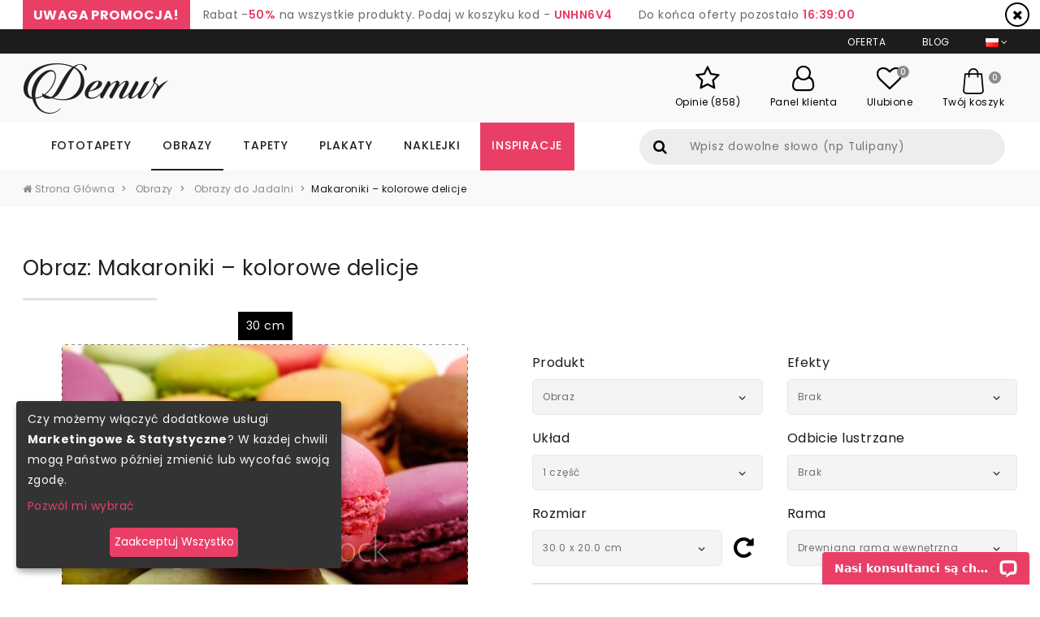

--- FILE ---
content_type: text/html; charset=utf-8
request_url: https://demur.pl/obrazy/do-jadalni/makaroniki-kolorowe-delicje
body_size: 18939
content:
<!DOCTYPE html>
<html lang="pl">
<head>
  <meta charset="utf-8">
  <meta name="viewport" content="width=device-width, initial-scale=1, shrink-to-fit=no">
  <title>Makaroniki – kolorowe delicje
 - Obrazy do jadalni, nowoczesne obrazy jadalniane - Demur</title>
  <meta name="description" content="Makaroniki – kolorowe delicje
. Wybierz najpiękniejszy obraz lub plakat i udekoruj każdę pomieszczenie. Zapraszamy do zakupów.">
  <!--  <meta name="author" content="">-->
  <meta name="keywords" content="Makaroniki, kolorowe, delicje, Obrazy, jadalni,, nowoczesne, obrazy" />
  
  
  <link rel="canonical" href="https://demur.pl/obrazy/do-jadalni/makaroniki-kolorowe-delicje" />
  <meta property="og:image" content="https://demur.pl/cat_img_big/makaroniki-kolorowe-delicje-2095.jpg" />

  <!--[if lt IE 9]>
  <script src="http://html5shiv.googlecode.com/svn/trunk/html5.js"></script>
  <![endif]-->

  <link href="/stylesheets/compiled/style.css?1637699626" media="screen" rel="stylesheet" type="text/css" />
  
<script type="text/javascript">
  var google_tag_params = {
    
    ecomm_prodid: 'DEMUR_PROD_2095',
    
    ecomm_pagetype: 'product',
    ecomm_totalvalue: '45.95'
  };
</script>




<script>
  window.dataLayer = window.dataLayer || [];
  
  
    dataLayer.push({
      'googleRemarketing' : google_tag_params
    });
dataLayer.push({
          'ecommerce': {
            'detail': {
              
              'products': [{
                'id': 'DEMUR_PROD_2095',
                'name': 'Obraz Makaroniki – kolorowe delicje
',
                'brand': 'DEMUR',
                'category': 'Obrazy > Obrazy do Jadalni',
                'price': '91.90'
              }]
            }
          }
        });
    
  

</script>




  
    <!-- Google Tag Manager -->
    <script>(function(w,d,s,l,i){w[l]=w[l]||[];w[l].push({'gtm.start':
        new Date().getTime(),event:'gtm.js'});var f=d.getElementsByTagName(s)[0],
      j=d.createElement(s),dl=l!='dataLayer'?'&l='+l:'';j.async=true;j.src=
      'https://www.googletagmanager.com/gtm.js?id='+i+dl;f.parentNode.insertBefore(j,f);
    })(window,document,'script','dataLayer','GTM-5HLMX74');</script>
    <!-- End Google Tag Manager -->
  
  


  

  

  <link rel="shortcut icon" href="/images/demur.ico?v=d.2.0" type="image/x-icon"/>
  <link rel="icon" href="/images/demur.ico?v=d.2.0" type="image/x-icon"/>
  
    <meta name="fb:app_id" content="356024271173874" />
  
  
  <meta name="csrf-param" content="authenticity_token"/>
<meta name="csrf-token" content="W8UmDfPCDUZCsq9wAPgpI3I/DmR0dZpf52c/YvuIyDA="/>
</head>

<body class="no-js">

  
  
    <!-- Google Tag Manager (noscript) -->
    <noscript><iframe src="https://www.googletagmanager.com/ns.html?id=GTM-5HLMX74"
                      height="0" width="0" style="display:none;visibility:hidden"></iframe></noscript>
    <!-- End Google Tag Manager (noscript) -->
  


<header class="header header-mobile">
  <div class="container">
    
  </div>
  <div class="container">
    <div class="top-mobile">
      <div class="container">
        <div class="row">
          <div class="col align-self-right">
            <ul class="sec-menu">
              <li>
                <div class="jezyki dropdown show">
                  <a href="#" class="j-current dropdown-toggle" data-toggle="dropdown" aria-haspopup="true" aria-expanded="false" id="jezyki_mobile"><img alt="Pl" src="/flags/pl.png?1572263656" /></a>
                  <div class="jezyki-dropdown dropdown-menu dropdown-menu-right" aria-labelledby="jezyki_mobile">
                    <div class="jz_lst">
                      <div class="row">
                        <div class="col">
                          
                            <a class="dropdown-item is-active" href="#top">
                              <img alt="Pl" src="/flags/pl.png?1572263656" />
                              Polish<span>(PLN)</span>
                            </a>
                          
                            <a class="dropdown-item" href="https://demur.cz">
                              <img alt="Cz" src="/flags/cz.png?1572263656" />
                              Czech<span>(CZK)</span>
                            </a>
                          
                            <a class="dropdown-item" href="https://demur.fr">
                              <img alt="Fr" src="/flags/fr.png?1572263656" />
                              French<span>(EUR)</span>
                            </a>
                          
                            <a class="dropdown-item" href="https://demurs.de">
                              <img alt="De" src="/flags/de.png?1572263656" />
                              German<span>(EUR)</span>
                            </a>
                          
                        </div>
                      </div>
                    </div>
                  </div>
                </div>
              </li>
              
            </ul>
          </div>
        </div>
      </div>
    </div>
    <nav class="navbar navbar-expand-xxl navbar-light">
      <div class="logo">
        <a class="navbar-brand" href="/">
          <img alt="demur" src="/img/logo.png?1572263656" />
        </a>
      </div>
      <div class="h_panel h_panel_mobile">
        
  <ul>
    <li class="d-none d-lg-inline-block">
      <a href="/opinie">
        <div class="hp_ico">
          <i class="fa fa-star-o"></i>
        </div>
        <div class="hd_p_nag">Opinie (858)</div>
      </a>
    </li>
    <li>
      <a href="/logowanie">
        <div class="hp_ico">
          <i class="fa fa-user-o"></i>
        </div>
        <div class="hd_p_nag">Panel klienta</div>
      </a>
    </li>
    
    
      <li>
        <a href="/ulubione">
          <div class="hp_ico">
            <i class="fa fa-heart-o"></i>
            <span class="hp_count fav_count">0</span>
          </div>
          <div class="hd_p_nag">Ulubione</div>
        </a>
      </li>
    
    <li>
      <a href="/koszyk">
        <div class="hp_ico">
          <i class="flaticon-shopping-bag"></i>
          <span class="hp_count">0</span>
        </div>
        <div class="hd_p_nag hide-below-md">Twój koszyk</div>
      </a>
    </li>
  </ul>

        <div class="h_navmb">
          <nav>
            <button class="navbar-toggler collapsed" type="button" data-toggle="collapse" data-target="#mobile-nav" aria-controls="navbarsExampleDefault" aria-expanded="false" aria-label="Toggle navigation">
                                    <span class="navbar-toggler-icon">
                                        <i class="fa fa-navicon"></i>
                                    </span>
            </button>
            
            <div class="navbar-collapse collapse" id="mobile-nav" style="">
              <div class="mobile-nav-wrapper">
                <ul class="navbar-nav mr-auto">
                  
                    <li class="nav-item dropdown">
                      <a class="nav-link dropdown-toggle" href="/fototapety" id="m_wallpaper" data-toggle="dropdown" aria-haspopup="true" aria-expanded="false">Fototapety</a>
                      <div class="dropdown-menu" aria-labelledby="m_wallpaper">
                        
                          
                            <a class="nav-link dropdown-toggle nav-sub-drop" href="javascript:void(0);" id="pc_4" data-toggle="dropdown" aria-haspopup="true" aria-expanded="false">Dom</a>
                            <div class="dropdown-menu" aria-labelledby="pc_4">
                              
                                
                                
                                  <a href="/fototapety/do-kuchni" class="dropdown-item">Fototapety do Kuchni</a>
                                
                              
                                
                                
                                  <a href="/fototapety/do-salonu" class="dropdown-item">Fototapety do Salonu</a>
                                
                              
                                
                                
                                  <a href="/fototapety/do-sypialni" class="dropdown-item">Fototapety do Sypialni</a>
                                
                              
                                
                                
                                  <a href="/fototapety/do-pokoju-dziecka" class="dropdown-item">Fototapety do Pokoju Dziecka</a>
                                
                              
                                
                                
                                  <a href="/fototapety/do-lazienki" class="dropdown-item">Fototapety do Łazienki</a>
                                
                              
                                
                                
                                  <a href="/fototapety/do-pokoju-nastolatka" class="dropdown-item">Fototapety do Pokoju Nastolatka</a>
                                
                              
                                
                                
                                  <a href="/fototapety/do-pokoju-chlopca" class="dropdown-item">Fototapety do Pokoju Chłopca</a>
                                
                              
                                
                                
                                  <a href="/fototapety/do-pokoju-dziewczynki" class="dropdown-item">Fototapety do Pokoju Dziewczynki</a>
                                
                              
                            </div>

                          
                            <a class="nav-link dropdown-toggle nav-sub-drop" href="javascript:void(0);" id="pc_18" data-toggle="dropdown" aria-haspopup="true" aria-expanded="false">Biznes</a>
                            <div class="dropdown-menu" aria-labelledby="pc_18">
                              
                                
                                
                                  <a href="/fototapety/do-biura" class="dropdown-item">Fototapety do Biura</a>
                                
                              
                                
                                
                                  <a href="/fototapety/do-kawiarni" class="dropdown-item">Fototapety do Kawiarni</a>
                                
                              
                                
                                
                                  <a href="/fototapety/silownia" class="dropdown-item">Fototapety do Siłowni</a>
                                
                              
                                
                                
                                  <a href="/fototapety/przedszkole" class="dropdown-item">Fototapety do Przedszkola</a>
                                
                              
                                
                                
                                  <a href="/fototapety/salon-fryzjerski" class="dropdown-item">Fototapety do Salonu Fryzjerskiego</a>
                                
                              
                            </div>

                          

                        
                          
                            <a class="nav-link dropdown-toggle nav-sub-drop" href="javascript:void(0);" id="pc_5" data-toggle="dropdown" aria-haspopup="true" aria-expanded="false">Kategorie</a>
                            <div class="dropdown-menu" aria-labelledby="pc_5">
                              
                                
                                
                                  <a href="/fototapety/architektura" class="dropdown-item">Architektura</a>
                                
                              
                                
                                
                                  <a href="/fototapety/kwiaty" class="dropdown-item">Kwiaty</a>
                                
                              
                                
                                
                                  <a href="/fototapety/sport" class="dropdown-item">Sport</a>
                                
                              
                                
                                
                                  <a href="/fototapety/abstrakcja" class="dropdown-item">Abstrakcja</a>
                                
                              
                                
                                
                                  <a href="/fototapety/krajobrazy" class="dropdown-item">Krajobraz</a>
                                
                              
                                
                                
                                  <a href="/fototapety/pojazdy" class="dropdown-item">Pojazdy</a>
                                
                              
                                
                                
                                  <a href="/fototapety/mapa-swiata" class="dropdown-item">Mapa Świata</a>
                                
                              
                                
                                
                                  <a href="/fototapety/dmuchawce" class="dropdown-item">Dmuchawce</a>
                                
                              
                                
                                
                                  <a href="/fototapety/schody" class="dropdown-item">Schody</a>
                                
                              
                                
                                
                                  <a href="/fototapety/zwierzeta" class="dropdown-item">Zwierzęta</a>
                                
                              
                                
                                
                                  <a href="/fototapety/zachod-slonca" class="dropdown-item">Zachód Słońca</a>
                                
                              
                                
                                
                                  <a href="/fototapety/kawa" class="dropdown-item">Kawa</a>
                                
                              
                                
                                
                                  <a href="/fototapety/motyle" class="dropdown-item">Motyle</a>
                                
                              
                                
                                
                                  <a href="/fototapety/orientalne" class="dropdown-item">Orientalne</a>
                                
                              
                                
                                
                                  <a href="/fototapety/afryka" class="dropdown-item">Afryka</a>
                                
                              
                            </div>

                          

                        
                          
                            <a class="nav-link dropdown-toggle nav-sub-drop" href="javascript:void(0);" id="pc_6" data-toggle="dropdown" aria-haspopup="true" aria-expanded="false">Serie</a>
                            <div class="dropdown-menu" aria-labelledby="pc_6">
                              
                                
                                
                                  <a href="/fototapety/-3d" class="dropdown-item">Fototapety 3D</a>
                                
                              
                                
                                
                                  <a href="/fototapety/mosty" class="dropdown-item">Fototapety Mosty</a>
                                
                              
                                
                                
                                  <a href="/fototapety/uliczki" class="dropdown-item">Fototapety Uliczki</a>
                                
                              
                                
                                
                                  <a href="/fototapety/miasta" class="dropdown-item">Fototapety Miasta</a>
                                
                              
                                
                                
                                  <a href="/fototapety/wieza-eiffla" class="dropdown-item">Fototapety Wieża Eiffla</a>
                                
                              
                                
                                
                                  <a href="/fototapety/graffiti" class="dropdown-item">Fototapety Graffiti</a>
                                
                              
                                
                                
                                  <a href="/fototapety/maki" class="dropdown-item">Fototapety Maki</a>
                                
                              
                                
                                
                                  <a href="/fototapety/czarno-biale" class="dropdown-item">Fototapety Czarno-Białe</a>
                                
                              
                                
                                
                                  <a href="/fototapety/sepia" class="dropdown-item">Fototapety Sepia</a>
                                
                              
                                
                                
                                  <a href="/fototapety/kosmos" class="dropdown-item">Fototapety Kosmos</a>
                                
                              
                                
                                
                                  <a href="/fototapety/komiks" class="dropdown-item">Fototapety Komiks</a>
                                
                              
                                
                                
                                  <a href="/fototapety/wodospad" class="dropdown-item">Fototapety Wodospad</a>
                                
                              
                                
                                
                                  <a href="/fototapety/pastele" class="dropdown-item">Fototapety Pastele</a>
                                
                              
                                
                                
                                  <a href="/fototapety/gory" class="dropdown-item">Fototapety Góry</a>
                                
                              
                                
                                
                                  <a href="/fototapety/neony" class="dropdown-item">Fototapety Neony</a>
                                
                              
                            </div>

                          

                        
                          
                            <a class="nav-link dropdown-toggle nav-sub-drop" href="javascript:void(0);" id="pc_19" data-toggle="dropdown" aria-haspopup="true" aria-expanded="false">Styl</a>
                            <div class="dropdown-menu" aria-labelledby="pc_19">
                              
                                
                                
                                  <a href="/fototapety/draw_flower" class="dropdown-item">Rysunki kwiatów</a>
                                
                              
                                
                                
                                  <a href="/fototapety/prowansja" class="dropdown-item">Prowansja</a>
                                
                              
                                
                                
                                  <a href="/fototapety/optycznie-powiekszajace" class="dropdown-item">Optycznie Powiększające</a>
                                
                              
                                
                                
                                  <a href="/fototapety/folklor" class="dropdown-item">Folklor</a>
                                
                              
                                
                                
                                  <a href="/fototapety/styl-skandynawski" class="dropdown-item">Styl skandynawski</a>
                                
                              
                                
                                
                                  <a href="/fototapety/styl-klasyczny" class="dropdown-item">Styl Klasyczny</a>
                                
                              
                                
                                
                                  <a href="/fototapety/styl-marynistyczny" class="dropdown-item">Styl Marynistyczny</a>
                                
                              
                                
                                
                                  <a href="/fototapety/industrialne" class="dropdown-item">Industrialne</a>
                                
                              
                            </div>

                          
                            <a class="nav-link dropdown-toggle nav-sub-drop" href="javascript:void(0);" id="pc_20" data-toggle="dropdown" aria-haspopup="true" aria-expanded="false">Wzór</a>
                            <div class="dropdown-menu" aria-labelledby="pc_20">
                              
                                
                                
                                  <a href="/fototapety/tekstury" class="dropdown-item">Tekstury</a>
                                
                              
                                
                                
                                  <a href="/fototapety/mur" class="dropdown-item">Mur</a>
                                
                              
                                
                                
                                  <a href="/fototapety/niebo" class="dropdown-item">Niebo</a>
                                
                              
                                
                                
                                  <a href="/fototapety/las" class="dropdown-item">Las</a>
                                
                              
                                
                                
                                  <a href="/fototapety/trawy" class="dropdown-item">Trawy</a>
                                
                              
                            </div>

                          

                        

                      </div>
                    </li>
                  
                    <li class="nav-item dropdown">
                      <a class="nav-link dropdown-toggle" href="/obrazy" id="m_canvas" data-toggle="dropdown" aria-haspopup="true" aria-expanded="false">Obrazy</a>
                      <div class="dropdown-menu" aria-labelledby="m_canvas">
                        
                          
                            <a class="nav-link dropdown-toggle nav-sub-drop" href="javascript:void(0);" id="pc_1" data-toggle="dropdown" aria-haspopup="true" aria-expanded="false">Dom</a>
                            <div class="dropdown-menu" aria-labelledby="pc_1">
                              
                                
                                
                                  <a href="/obrazy/do-kuchni" class="dropdown-item">Obrazy do Kuchni </a>
                                
                              
                                
                                
                                  <a href="/obrazy/do-salonu" class="dropdown-item">Obrazy do Salonu</a>
                                
                              
                                
                                
                                  <a href="/obrazy/do-sypialni" class="dropdown-item">Obrazy do Sypialni</a>
                                
                              
                                
                                
                                  <a href="/obrazy/do-pokoju-dziecka" class="dropdown-item">Obrazy do Pokoju Dziecka</a>
                                
                              
                                
                                
                                  <a href="/obrazy/do-lazienki" class="dropdown-item">Obrazy do Łazienki</a>
                                
                              
                                
                                
                                  <a href="/obrazy/do-jadalni" class="dropdown-item">Obrazy do Jadalni</a>
                                
                              
                            </div>

                          
                            <a class="nav-link dropdown-toggle nav-sub-drop" href="javascript:void(0);" id="pc_21" data-toggle="dropdown" aria-haspopup="true" aria-expanded="false">Biznes</a>
                            <div class="dropdown-menu" aria-labelledby="pc_21">
                              
                                
                                
                                  <a href="/obrazy/do-biura" class="dropdown-item">Obrazy do Biura</a>
                                
                              
                                
                                
                                  <a href="/obrazy/salon-spa" class="dropdown-item">Obrazy do Salonu SPA</a>
                                
                              
                                
                                
                                  <a href="/obrazy/salon-fryzjerski" class="dropdown-item">Obrazy do Salonu Fryzjerskiego</a>
                                
                              
                                
                                
                                  <a href="/obrazy/salon-kosmetyczny" class="dropdown-item">Obrazy do Salonu Kosmetycznego</a>
                                
                              
                            </div>

                          

                        
                          
                            <a class="nav-link dropdown-toggle nav-sub-drop" href="javascript:void(0);" id="pc_2" data-toggle="dropdown" aria-haspopup="true" aria-expanded="false">Kategorie</a>
                            <div class="dropdown-menu" aria-labelledby="pc_2">
                              
                                
                                
                                  <a href="/obrazy/architektura" class="dropdown-item">Architektura</a>
                                
                              
                                
                                
                                  <a href="/obrazy/kwiaty" class="dropdown-item">Kwiaty</a>
                                
                              
                                
                                
                                  <a href="/obrazy/ludzie" class="dropdown-item">Ludzie</a>
                                
                              
                                
                                
                                  <a href="/obrazy/abstrakcja" class="dropdown-item">Abstrakcja</a>
                                
                              
                                
                                
                                  <a href="/obrazy/krajobrazy" class="dropdown-item">Krajobrazy</a>
                                
                              
                                
                                
                                  <a href="/obrazy/pojazdy" class="dropdown-item">Pojazdy</a>
                                
                              
                                
                                
                                  <a href="/obrazy/owoce" class="dropdown-item">Owoce</a>
                                
                              
                                
                                
                                  <a href="/obrazy/erotyka" class="dropdown-item">Erotyka</a>
                                
                              
                                
                                
                                  <a href="/obrazy/zwierzeta" class="dropdown-item">Zwierzęta</a>
                                
                              
                                
                                
                                  <a href="/obrazy/muzyka" class="dropdown-item">Muzyka</a>
                                
                              
                            </div>

                          

                        
                          
                            <a class="nav-link dropdown-toggle nav-sub-drop" href="javascript:void(0);" id="pc_3" data-toggle="dropdown" aria-haspopup="true" aria-expanded="false">Serie</a>
                            <div class="dropdown-menu" aria-labelledby="pc_3">
                              
                                
                                
                                  <a href="/obrazy/city_live" class="dropdown-item">Miasta</a>
                                
                              
                                
                                
                                  <a href="/obrazy/retro_vitange" class="dropdown-item">Retro - Vintage</a>
                                
                              
                                
                                
                                  <a href="/obrazy/fotopanorama" class="dropdown-item">Fotopanorama</a>
                                
                              
                                
                                
                                  <a href="/obrazy/olejne" class="dropdown-item">Olejne</a>
                                
                              
                                
                                
                                  <a href="/obrazy/religijne" class="dropdown-item">Religijne</a>
                                
                              
                                
                                
                                  <a href="/obrazy/pin-up" class="dropdown-item">Pin-up</a>
                                
                              
                                
                                
                                  <a href="/obrazy/tryptyki" class="dropdown-item">Tryptyki</a>
                                
                              
                                
                                
                                  <a href="/obrazy/czarno-biale" class="dropdown-item">Czarno Białe</a>
                                
                              
                                
                                
                                  <a href="/obrazy/mosty" class="dropdown-item">Mosty</a>
                                
                              
                                
                                
                                  <a href="/obrazy/picasso" class="dropdown-item">Picasso</a>
                                
                              
                                
                                
                                  <a href="/obrazy/van_gogh" class="dropdown-item">Van Gogh</a>
                                
                              
                            </div>

                          

                        

                      </div>
                    </li>
                  
                    <li class="nav-item dropdown">
                      <a class="nav-link dropdown-toggle" href="/tapety" id="m_wallpaper_pattern" data-toggle="dropdown" aria-haspopup="true" aria-expanded="false">Tapety</a>
                      <div class="dropdown-menu" aria-labelledby="m_wallpaper_pattern">
                        
                          
                            <a class="nav-link dropdown-toggle nav-sub-drop" href="javascript:void(0);" id="pc_14" data-toggle="dropdown" aria-haspopup="true" aria-expanded="false">Dom</a>
                            <div class="dropdown-menu" aria-labelledby="pc_14">
                              
                                
                                
                                  <a href="/tapety/sypialnia" class="dropdown-item">Tapety Do sypialni</a>
                                
                              
                                
                                
                                  <a href="/tapety/salon" class="dropdown-item">Tapety Do salonu</a>
                                
                              
                                
                                
                                  <a href="/tapety/przedpokoj" class="dropdown-item">Tapety Do przedpokoju</a>
                                
                              
                                
                                
                                  <a href="/tapety/pokoj-nastolatka" class="dropdown-item">Tapety Do pokoju nastolatka</a>
                                
                              
                                
                                
                                  <a href="/tapety/pokoj-dziecka" class="dropdown-item">Tapety Do pokoju dziecka</a>
                                
                              
                                
                                
                                  <a href="/tapety/lazienka" class="dropdown-item">Tapety Do łazienki</a>
                                
                              
                                
                                
                                  <a href="/tapety/kuchnia" class="dropdown-item">Tapety Do kuchni</a>
                                
                              
                                
                                
                                  <a href="/tapety/jadalnia" class="dropdown-item">Tapety Do jadalni</a>
                                
                              
                                
                                
                                  <a href="/tapety/biuro" class="dropdown-item">Tapety Do biura</a>
                                
                              
                            </div>

                          

                        
                          
                            <a class="nav-link dropdown-toggle nav-sub-drop" href="javascript:void(0);" id="pc_15" data-toggle="dropdown" aria-haspopup="true" aria-expanded="false">Kategorie</a>
                            <div class="dropdown-menu" aria-labelledby="pc_15">
                              
                                
                                
                                  <a href="/tapety/3d" class="dropdown-item">Tapety 3D</a>
                                
                              
                                
                                
                                  <a href="/tapety/abstrakcja" class="dropdown-item">Tapety Abstrakcja</a>
                                
                              
                                
                                
                                  <a href="/tapety/krajobrazy" class="dropdown-item">Tapety Krajobrazy</a>
                                
                              
                                
                                
                                  <a href="/tapety/kwiaty" class="dropdown-item">Tapety Kwiaty</a>
                                
                              
                                
                                
                                  <a href="/tapety/milosne" class="dropdown-item">Tapety Miłosne</a>
                                
                              
                                
                                
                                  <a href="/tapety/napisy" class="dropdown-item">Tapety Napisy</a>
                                
                              
                                
                                
                                  <a href="/tapety/natura" class="dropdown-item">Tapety Natura</a>
                                
                              
                                
                                
                                  <a href="/tapety/nauka-i-szkola" class="dropdown-item">Tapety Nauka i Szkoła</a>
                                
                              
                                
                                
                                  <a href="/tapety/niebo-i-kosmos" class="dropdown-item">Tapety Niebo i Kosmos</a>
                                
                              
                                
                                
                                  <a href="/tapety/owoce-i-warzywa" class="dropdown-item">Tapety Owoce i Warzywa</a>
                                
                              
                                
                                
                                  <a href="/tapety/pojazdy" class="dropdown-item">Tapety Pojazdy</a>
                                
                              
                                
                                
                                  <a href="/tapety/pory-roku" class="dropdown-item">Tapety Pory roku</a>
                                
                              
                                
                                
                                  <a href="/tapety/zwierzeta" class="dropdown-item">Tapety Zwierzęta</a>
                                
                              
                            </div>

                          

                        
                          
                            <a class="nav-link dropdown-toggle nav-sub-drop" href="javascript:void(0);" id="pc_16" data-toggle="dropdown" aria-haspopup="true" aria-expanded="false">Style</a>
                            <div class="dropdown-menu" aria-labelledby="pc_16">
                              
                                
                                
                                  <a href="/tapety/angielski" class="dropdown-item">Styl Angielski</a>
                                
                              
                                
                                
                                  <a href="/tapety/barokowy" class="dropdown-item">Styl Barokowy</a>
                                
                              
                                
                                
                                  <a href="/tapety/boho" class="dropdown-item">Styl Boho</a>
                                
                              
                                
                                
                                  <a href="/tapety/futurystyczny" class="dropdown-item">Styl Futurystyczny</a>
                                
                              
                                
                                
                                  <a href="/tapety/glamour" class="dropdown-item">Styl Glamour</a>
                                
                              
                                
                                
                                  <a href="/tapety/industrialny" class="dropdown-item">Styl Industrialny</a>
                                
                              
                                
                                
                                  <a href="/tapety/orientalny" class="dropdown-item">Styl Orientalny</a>
                                
                              
                                
                                
                                  <a href="/tapety/skandynawski" class="dropdown-item">Styl Skandynawski</a>
                                
                              
                            </div>

                          

                        

                      </div>
                    </li>
                  
                    <li class="nav-item dropdown">
                      <a class="nav-link dropdown-toggle" href="/plakaty" id="m_poster" data-toggle="dropdown" aria-haspopup="true" aria-expanded="false">Plakaty</a>
                      <div class="dropdown-menu" aria-labelledby="m_poster">
                        
                          
                            <a class="nav-link dropdown-toggle nav-sub-drop" href="javascript:void(0);" id="pc_7" data-toggle="dropdown" aria-haspopup="true" aria-expanded="false">Miejsca</a>
                            <div class="dropdown-menu" aria-labelledby="pc_7">
                              
                                
                                
                                  <a href="/plakaty/do-kuchni" class="dropdown-item">Plakaty do kuchni</a>
                                
                              
                                
                                
                                  <a href="/plakaty/do-salonu" class="dropdown-item">Plakaty do Salonu</a>
                                
                              
                                
                                
                                  <a href="/plakaty/do-sypialni" class="dropdown-item">Plakaty do Sypialni</a>
                                
                              
                                
                                
                                  <a href="/plakaty/do_pokoju_dziecka" class="dropdown-item">Plakaty do Pokoju dziecka</a>
                                
                              
                                
                                
                                  <a href="/plakaty/do-biura" class="dropdown-item">Plakaty do Biura</a>
                                
                              
                                
                                
                                  <a href="/plakaty/do-pokoju-nastolatka" class="dropdown-item">Plakaty dla Nastolatka</a>
                                
                              
                            </div>

                          

                        
                          
                            <a class="nav-link dropdown-toggle nav-sub-drop" href="javascript:void(0);" id="pc_11" data-toggle="dropdown" aria-haspopup="true" aria-expanded="false">Kategorie</a>
                            <div class="dropdown-menu" aria-labelledby="pc_11">
                              
                                
                                
                                  <a href="/plakaty/sport" class="dropdown-item">Sport</a>
                                
                              
                                
                                
                                  <a href="/plakaty/kwiaty" class="dropdown-item">Kwiaty</a>
                                
                              
                                
                                
                                  <a href="/plakaty/ludzie" class="dropdown-item">Ludzie</a>
                                
                              
                                
                                
                                  <a href="/plakaty/architektura" class="dropdown-item">Architektura</a>
                                
                              
                                
                                
                                  <a href="/plakaty/pejzaze" class="dropdown-item">Pejzaże</a>
                                
                              
                                
                                
                                  <a href="/plakaty/zwierzeta" class="dropdown-item">Zwierzęta</a>
                                
                              
                            </div>

                          

                        

                      </div>
                    </li>
                  
                    <li class="nav-item dropdown">
                      <a class="nav-link dropdown-toggle" href="/naklejki" id="m_sticker" data-toggle="dropdown" aria-haspopup="true" aria-expanded="false">Naklejki</a>
                      <div class="dropdown-menu" aria-labelledby="m_sticker">
                        
                          
                            <a class="nav-link dropdown-toggle nav-sub-drop" href="javascript:void(0);" id="pc_10" data-toggle="dropdown" aria-haspopup="true" aria-expanded="false">Przeznaczenie</a>
                            <div class="dropdown-menu" aria-labelledby="pc_10">
                              
                                
                                
                                  <a href="/naklejki/na-sciane" class="dropdown-item">Na ścianę</a>
                                
                              
                                
                                
                                  <a href="/naklejki/na-drzwi" class="dropdown-item">Na drzwi</a>
                                
                              
                                
                                
                                  <a href="/naklejki/na-laptopa" class="dropdown-item">Na laptopa</a>
                                
                              
                                
                                
                                  <a href="/naklejki/na-stol-biurko" class="dropdown-item">Na stół, biurko</a>
                                
                              
                                
                                
                                  <a href="/naklejki/na-lodowke" class="dropdown-item">Na lodówkę</a>
                                
                              
                                
                                
                                  <a href="/naklejki/na-sufit" class="dropdown-item">Na sufit</a>
                                
                              
                                
                                
                                  <a href="/naklejki/dla-dzieci" class="dropdown-item">Dla dzieci</a>
                                
                              
                                
                                
                                  <a href="/naklejki/do-pokoju-chlopca" class="dropdown-item">Do pokoju chłopca</a>
                                
                              
                                
                                
                                  <a href="/naklejki/do-salonu" class="dropdown-item">Do salonu</a>
                                
                              
                                
                                
                                  <a href="/naklejki/do-sypialni" class="dropdown-item">Do sypialni</a>
                                
                              
                                
                                
                                  <a href="/naklejki/do-pokoju-dziewczynki" class="dropdown-item">Do pokoju dziewczynki</a>
                                
                              
                                
                                
                                  <a href="/naklejki/na-meble" class="dropdown-item">Na meble</a>
                                
                              
                                
                                
                                  <a href="/naklejki/folklor" class="dropdown-item">Folklor</a>
                                
                              
                            </div>

                          

                        
                          
                            <a class="nav-link dropdown-toggle nav-sub-drop" href="javascript:void(0);" id="pc_12" data-toggle="dropdown" aria-haspopup="true" aria-expanded="false">KATEGORIE</a>
                            <div class="dropdown-menu" aria-labelledby="pc_12">
                              
                                
                                
                                  <a href="/naklejki/na-sciane/natura/lista" class="dropdown-item">Natura</a>
                                
                              
                                
                                
                                  <a href="/naklejki/na-sciane/zwierzeta/lista" class="dropdown-item">Zwierzęta</a>
                                
                              
                                
                                
                                  <a href="/naklejki/na-sciane/drzewa/lista" class="dropdown-item">Drzewa</a>
                                
                              
                                
                                
                                  <a href="/naklejki/na-sciane/ludzie/lista" class="dropdown-item">Ludzie</a>
                                
                              
                                
                                
                                  <a href="/naklejki/na-sciane/trawy/lista" class="dropdown-item">Trawy</a>
                                
                              
                                
                                
                                  <a href="/naklejki/na-sciane/orientalne/lista" class="dropdown-item">Orientalne</a>
                                
                              
                                
                                
                                  <a href="/naklejki/na-sciane/kwiaty/lista" class="dropdown-item">Kwiaty</a>
                                
                              
                                
                                
                                  <a href="/naklejki/na-sciane/abstrakcja/lista" class="dropdown-item">Abstrakcja</a>
                                
                              
                                
                                
                                  <a href="/naklejki/na-sciane/pojazdy/lista" class="dropdown-item">Pojazdy</a>
                                
                              
                                
                                
                                  <a href="/naklejki/na-sciane/dmuchawce/lista" class="dropdown-item">Dmuchawce</a>
                                
                              
                                
                                
                                  <a href="/naklejki/na-sciane/architektura/lista" class="dropdown-item">Architektura</a>
                                
                              
                                
                                
                                  <a href="/naklejki/na-sciane/napisy/lista" class="dropdown-item">Napisy</a>
                                
                              
                                
                                
                                  <a href="/naklejki/do-pokoju-chlopca/bajkowe-pojazdy/lista" class="dropdown-item">Bajkowe pojazdy</a>
                                
                              
                            </div>

                          

                        
                          
                            <a class="nav-link dropdown-toggle nav-sub-drop" href="javascript:void(0);" id="pc_13" data-toggle="dropdown" aria-haspopup="true" aria-expanded="false">Kategorie</a>
                            <div class="dropdown-menu" aria-labelledby="pc_13">
                              
                                
                                
                                  <a href="/naklejki/dla-dzieci/farma-natura/lista" class="dropdown-item">Farma/Natura</a>
                                
                              
                                
                                
                                  <a href="/naklejki/dla-dzieci/zoo/lista" class="dropdown-item">Zoo</a>
                                
                              
                                
                                
                                  <a href="/naklejki/dla-dzieci/podwodny-swiat/lista" class="dropdown-item">Podwodny Świat</a>
                                
                              
                                
                                
                                  <a href="/naklejki/dla-dzieci/bajkowe/lista" class="dropdown-item">Bajkowe</a>
                                
                              
                                
                                
                                  <a href="/naklejki/dla-dzieci/ksiezniczki/lista" class="dropdown-item">Księżniczki</a>
                                
                              
                                
                                
                                  <a href="/naklejki/dla-dzieci/dinozaury/lista" class="dropdown-item">Dinozaury</a>
                                
                              
                            </div>

                          

                        

                      </div>
                    </li>
                  
                  <li class="nav-item">
                    <a href="/inspiracje" class="nav-link">Inspiracje</a>
                  </li>
                  <li class="nav-item">
                    <a href="/oferta" class="nav-link">Oferta</a>
                  </li>
                  
                  <li class="nav-item">
                    <a href="/blog/" class="nav-link">Blog</a>
                  </li>
                  
                  <li class="nav-item">
                    <a href="/opinie" class="nav-link">Opinie (858)</a>
                  </li>
                </ul>
              </div>
            </div>
          </nav>
        </div>
      </div>
    </nav>
    <div class="szukaj_mobile">
      <div class="h_szukaj">
  <form action="/szukaj" class="form-inline my-2 my-lg-0 searchInMenu" method="post"><div style="margin:0;padding:0;display:inline"><input name="authenticity_token" type="hidden" value="W8UmDfPCDUZCsq9wAPgpI3I/DmR0dZpf52c/YvuIyDA=" /></div>
    <div class="input-group justify-content-end">
      <div class="input-group-prepend">
        <div class="input-group-text">
          <button class="btn" type="submit"><i class="fa fa-search"></i></button>
        </div>
      </div>
      <input name="key" class="form-control" type="text" id="key_mobile_search" value="" placeholder="Wpisz dowolne słowo (np Tulipany)"  data-placeholder="Wpisz dowolne słowo (np Tulipany)" aria-label="Search">
    </div>
    <input name="product" type="hidden" value="fototapety" />
  </form>
</div>
    </div>
  </div>
</header>
<header class="header header-desktop">
  <div class="banners">
    
    
    
      <div class="promo timed-discount bannerInfo" style="display: none;">
        <div class="container">
          <div class="d-inline-flex">
            <div class="uwpr align-self-center">Uwaga Promocja!</div>
            <div class="promo_txt align-self-center">
               Rabat -<span class="d-percent">50%</span> na wszystkie produkty. Podaj w koszyku kod - <span>UNHN6V4</span>
            </div>
            <div class="promo_czas align-self-center">
              Do końca oferty pozostało
              <span class="with-js">
                <span class="time-left-counter ">
                              <span class="hide">Tue, 20 Jan 2026 22:59:59 +0000</span>
                            </span>
              </span>
              <span class="without-js">
                16:39:7
              </span>
            </div>
          </div>
          <div >
            <a class="promo_close" href="#">
              <i class="fa fa-close"></i>
            </a>
          </div>
        </div>
      </div>
    
  </div>
  <div class="top">
    <div class="container">
      <div class="row">
        <div class="col align-self-right">
          <ul class="sec-menu">
            <li class="sec-item">
              <a href="/oferta">Oferta</a>
            </li>
            
              <li class="sec-item">
                <a href="/blog/">Blog</a>
              </li>
            
            
              <li>
                <div class="jezyki dropdown show">
                  <a href="#" class="j-current dropdown-toggle" data-toggle="dropdown" aria-haspopup="true" aria-expanded="false" id="jezyki"><img alt="Pl" src="/flags/pl.png?1572263656" /></a>
                  <div class="jezyki-dropdown dropdown-menu dropdown-menu-right" aria-labelledby="jezyki">
                    <div class="jz_lst">
                      <div class="row">
                        <div class="col">
                          
                            <a class="dropdown-item is-active" href="#top">
                              <img alt="Pl" src="/flags/pl.png?1572263656" />
                              Polish<span>(PLN)</span>
                            </a>
                          
                            <a class="dropdown-item" href="https://demur.cz">
                              <img alt="Cz" src="/flags/cz.png?1572263656" />
                              Czech<span>(CZK)</span>
                            </a>
                          
                            <a class="dropdown-item" href="https://demur.fr">
                              <img alt="Fr" src="/flags/fr.png?1572263656" />
                              French<span>(EUR)</span>
                            </a>
                          
                            <a class="dropdown-item" href="https://demurs.de">
                              <img alt="De" src="/flags/de.png?1572263656" />
                              German<span>(EUR)</span>
                            </a>
                          
                        </div>
                      </div>
                    </div>
                  </div>
                </div>
              </li>
            
            
          </ul>
        </div>
      </div>
    </div>
  </div>
  <div class="h_main">
    <div class="container">
      <div class="row">
        <div class="col-4">
          <div class="logo">
            <a class="navbar-brand" href="/">
              <img alt="demur" src="/img/logo.png?1572263656" />
            </a>
          </div>
        </div>
        <div class="col align-self-center">
          <div class="h_panel">
            
  <ul>
    <li class="d-none d-lg-inline-block">
      <a href="/opinie">
        <div class="hp_ico">
          <i class="fa fa-star-o"></i>
        </div>
        <div class="hd_p_nag">Opinie (858)</div>
      </a>
    </li>
    <li>
      <a href="/logowanie">
        <div class="hp_ico">
          <i class="fa fa-user-o"></i>
        </div>
        <div class="hd_p_nag">Panel klienta</div>
      </a>
    </li>
    
    
      <li>
        <a href="/ulubione">
          <div class="hp_ico">
            <i class="fa fa-heart-o"></i>
            <span class="hp_count fav_count">0</span>
          </div>
          <div class="hd_p_nag">Ulubione</div>
        </a>
      </li>
    
    <li>
      <a href="/koszyk">
        <div class="hp_ico">
          <i class="flaticon-shopping-bag"></i>
          <span class="hp_count">0</span>
        </div>
        <div class="hd_p_nag hide-below-md">Twój koszyk</div>
      </a>
    </li>
  </ul>

          </div>
        </div>
      </div>
    </div>
  </div>
  <nav class="navbar navbar-expand-lg navbar-light ">
    <div class="container">
      <div class="menu_home">
        <div class="collapse navbar-collapse" id="mn-home-nav">
          <ul class="navbar-nav mr-auto">
            
            
              <li class="dropdown menu-large nav-item ">
                <a href="/fototapety" class="dropdown-toggle nav-link">Fototapety </a>
                <ul class="dropdown-menu megamenu menu-4-columns-dropdown">
                  <div class="row">
                    
                      <li class="col dropdown-item">
                        
                          <div class="row"><div class="col-12"><h3 class="drp_header">Dom</h3><ul><li><a href="/fototapety/do-kuchni">Fototapety do Kuchni</a></li><li><a href="/fototapety/do-salonu">Fototapety do Salonu</a></li><li><a href="/fototapety/do-sypialni">Fototapety do Sypialni</a></li><li><a href="/fototapety/do-pokoju-dziecka">Fototapety do Pokoju Dziecka</a></li><li><a href="/fototapety/do-lazienki">Fototapety do Łazienki</a></li><li><a href="/fototapety/do-pokoju-nastolatka">Fototapety do Pokoju Nastolatka</a></li><li><a href="/fototapety/do-pokoju-chlopca">Fototapety do Pokoju Chłopca</a></li><li><a href="/fototapety/do-pokoju-dziewczynki">Fototapety do Pokoju Dziewczynki</a></li></ul></div></div>
                        
                          <div class="row"><div class="col-12"><h3 class="drp_header">Biznes</h3><ul><li><a href="/fototapety/do-biura">Fototapety do Biura</a></li><li><a href="/fototapety/do-kawiarni">Fototapety do Kawiarni</a></li><li><a href="/fototapety/silownia">Fototapety do Siłowni</a></li><li><a href="/fototapety/przedszkole">Fototapety do Przedszkola</a></li><li><a href="/fototapety/salon-fryzjerski">Fototapety do Salonu Fryzjerskiego</a></li></ul></div></div>
                        
                      </li>
                    
                      <li class="col dropdown-item">
                        
                          <h3 class="drp_header">Kategorie</h3><ul><li><a href="/fototapety/architektura">Architektura</a></li><li><a href="/fototapety/kwiaty">Kwiaty</a></li><li><a href="/fototapety/sport">Sport</a></li><li><a href="/fototapety/abstrakcja">Abstrakcja</a></li><li><a href="/fototapety/krajobrazy">Krajobraz</a></li><li><a href="/fototapety/pojazdy">Pojazdy</a></li><li><a href="/fototapety/mapa-swiata">Mapa Świata</a></li><li><a href="/fototapety/dmuchawce">Dmuchawce</a></li><li><a href="/fototapety/schody">Schody</a></li><li><a href="/fototapety/zwierzeta">Zwierzęta</a></li><li><a href="/fototapety/zachod-slonca">Zachód Słońca</a></li><li><a href="/fototapety/kawa">Kawa</a></li><li><a href="/fototapety/motyle">Motyle</a></li><li><a href="/fototapety/orientalne">Orientalne</a></li><li><a href="/fototapety/afryka">Afryka</a></li></ul>
                        
                      </li>
                    
                      <li class="col dropdown-item">
                        
                          <h3 class="drp_header">Serie</h3><ul><li><a href="/fototapety/-3d">Fototapety 3D</a></li><li><a href="/fototapety/mosty">Fototapety Mosty</a></li><li><a href="/fototapety/uliczki">Fototapety Uliczki</a></li><li><a href="/fototapety/miasta">Fototapety Miasta</a></li><li><a href="/fototapety/wieza-eiffla">Fototapety Wieża Eiffla</a></li><li><a href="/fototapety/graffiti">Fototapety Graffiti</a></li><li><a href="/fototapety/maki">Fototapety Maki</a></li><li><a href="/fototapety/czarno-biale">Fototapety Czarno-Białe</a></li><li><a href="/fototapety/sepia">Fototapety Sepia</a></li><li><a href="/fototapety/kosmos">Fototapety Kosmos</a></li><li><a href="/fototapety/komiks">Fototapety Komiks</a></li><li><a href="/fototapety/wodospad">Fototapety Wodospad</a></li><li><a href="/fototapety/pastele">Fototapety Pastele</a></li><li><a href="/fototapety/gory">Fototapety Góry</a></li><li><a href="/fototapety/neony">Fototapety Neony</a></li></ul>
                        
                      </li>
                    
                      <li class="col dropdown-item">
                        
                          <div class="row"><div class="col-12"><h3 class="drp_header">Styl</h3><ul><li><a href="/fototapety/draw_flower">Rysunki kwiatów</a></li><li><a href="/fototapety/prowansja">Prowansja</a></li><li><a href="/fototapety/optycznie-powiekszajace">Optycznie Powiększające</a></li><li><a href="/fototapety/folklor">Folklor</a></li><li><a href="/fototapety/styl-skandynawski">Styl skandynawski</a></li><li><a href="/fototapety/styl-klasyczny">Styl Klasyczny</a></li><li><a href="/fototapety/styl-marynistyczny">Styl Marynistyczny</a></li><li><a href="/fototapety/industrialne">Industrialne</a></li></ul></div></div>
                        
                          <div class="row"><div class="col-12"><h3 class="drp_header">Wzór</h3><ul><li><a href="/fototapety/tekstury">Tekstury</a></li><li><a href="/fototapety/mur">Mur</a></li><li><a href="/fototapety/niebo">Niebo</a></li><li><a href="/fototapety/las">Las</a></li><li><a href="/fototapety/trawy">Trawy</a></li></ul></div></div>
                        
                      </li>
                    
                    
                      <li class="col dropdown-item with-inspirations">
                        <div class="row">
                          <div class="col-12 mb-3">
                            <a href='/inspiracje/przyjaciele-z-dzieciecej-wyobrazni-dla-dzieci-fototapety-demur'><img alt="Przyjaciele-z-dzieciecej-wyobrazni-dla-dzieci-fototapety-demur" src="/system/photos/1430/thumb_menu/przyjaciele-z-dzieciecej-wyobrazni-dla-dzieci-fototapety-demur.jpg?1764573936" /></a>
                          </div>
                          <div class="col-6 mb-3">
                            <a href='/inspiracje/spacer-w-strone-raju-do-salonu-fototapety-demur'><img alt="Spacer-w-strone-raju-do-salonu-fototapety-demur" src="/system/photos/1428/thumb_menu_small/spacer-w-strone-raju-do-salonu-fototapety-demur.jpg?1764573816" /></a>
                          </div>
                          <div class="col-6 mb-3">
                            <a href='/inspiracje/rytm-nowoczesnej-architektury-architektura-fototapety-demur'><img alt="Rytm-nowoczesnej-architektury-architektura-fototapety-demur" src="/system/photos/1427/thumb_menu_small/rytm-nowoczesnej-architektury-architektura-fototapety-demur.jpg?1764573756" /></a>
                          </div>
                          <div class="col-12">
                            <a href="/inspiracje" class="insp_dp_more">Wszystkie inspiracje »</a>
                          </div>
                        </div>
                      </li>
                    
                  </div>
                </ul>
              </li>
            
              <li class="dropdown menu-large nav-item active">
                <a href="/obrazy" class="dropdown-toggle nav-link">Obrazy </a>
                <ul class="dropdown-menu megamenu">
                  <div class="row">
                    
                      <li class="col dropdown-item">
                        
                          <div class="row"><div class="col-12"><h3 class="drp_header">Dom</h3><ul><li><a href="/obrazy/do-kuchni">Obrazy do Kuchni </a></li><li><a href="/obrazy/do-salonu">Obrazy do Salonu</a></li><li><a href="/obrazy/do-sypialni">Obrazy do Sypialni</a></li><li><a href="/obrazy/do-pokoju-dziecka">Obrazy do Pokoju Dziecka</a></li><li><a href="/obrazy/do-lazienki">Obrazy do Łazienki</a></li><li><a href="/obrazy/do-jadalni">Obrazy do Jadalni</a></li></ul></div></div>
                        
                          <div class="row"><div class="col-12"><h3 class="drp_header">Biznes</h3><ul><li><a href="/obrazy/do-biura">Obrazy do Biura</a></li><li><a href="/obrazy/salon-spa">Obrazy do Salonu SPA</a></li><li><a href="/obrazy/salon-fryzjerski">Obrazy do Salonu Fryzjerskiego</a></li><li><a href="/obrazy/salon-kosmetyczny">Obrazy do Salonu Kosmetycznego</a></li></ul></div></div>
                        
                      </li>
                    
                      <li class="col dropdown-item">
                        
                          <h3 class="drp_header">Kategorie</h3><ul><li><a href="/obrazy/architektura">Architektura</a></li><li><a href="/obrazy/kwiaty">Kwiaty</a></li><li><a href="/obrazy/ludzie">Ludzie</a></li><li><a href="/obrazy/abstrakcja">Abstrakcja</a></li><li><a href="/obrazy/krajobrazy">Krajobrazy</a></li><li><a href="/obrazy/pojazdy">Pojazdy</a></li><li><a href="/obrazy/owoce">Owoce</a></li><li><a href="/obrazy/erotyka">Erotyka</a></li><li><a href="/obrazy/zwierzeta">Zwierzęta</a></li><li><a href="/obrazy/muzyka">Muzyka</a></li></ul>
                        
                      </li>
                    
                      <li class="col dropdown-item">
                        
                          <h3 class="drp_header">Serie</h3><ul><li><a href="/obrazy/city_live">Miasta</a></li><li><a href="/obrazy/retro_vitange">Retro - Vintage</a></li><li><a href="/obrazy/fotopanorama">Fotopanorama</a></li><li><a href="/obrazy/olejne">Olejne</a></li><li><a href="/obrazy/religijne">Religijne</a></li><li><a href="/obrazy/pin-up">Pin-up</a></li><li><a href="/obrazy/tryptyki">Tryptyki</a></li><li><a href="/obrazy/czarno-biale">Czarno Białe</a></li><li><a href="/obrazy/mosty">Mosty</a></li><li><a href="/obrazy/picasso">Picasso</a></li><li><a href="/obrazy/van_gogh">Van Gogh</a></li></ul>
                        
                      </li>
                    
                    
                      <li class="col dropdown-item with-inspirations">
                        <div class="row">
                          <div class="col-12 mb-3">
                            <a href='/inspiracje/ponadczasowy-usmiech-i-energia-abstrakcja-obrazy-demur'><img alt="Ponadczasowy-usmiech-i-energia-abstrakcja-obrazy-demur" src="/system/photos/1339/thumb_menu/ponadczasowy-usmiech-i-energia-abstrakcja-obrazy-demur.jpg?1713871596" /></a>
                          </div>
                          <div class="col-6 mb-3">
                            <a href='/inspiracje/spojrzenie-ze-szczytu-fotopanorama-obrazy-demur'><img alt="Spojrzenie-ze-szczytu-fotopanorama-obrazy-demur" src="/system/photos/1238/thumb_menu_small/spojrzenie-ze-szczytu-fotopanorama-obrazy-demur.jpg?1660203095" /></a>
                          </div>
                          <div class="col-6 mb-3">
                            <a href='/inspiracje/prosto-z-pleneru-malarskiego-zwierzeta-obrazy-demur'><img alt="Prosto-z-pleneru-malarskiego-zwierzeta-obrazy-demur" src="/system/photos/1175/thumb_menu_small/prosto-z-pleneru-malarskiego-zwierzeta-obrazy-demur.jpg?1626155082" /></a>
                          </div>
                          <div class="col-12">
                            <a href="/inspiracje/produkty/obrazy" class="insp_dp_more">Wszystkie inspiracje »</a>
                          </div>
                        </div>
                      </li>
                    
                  </div>
                </ul>
              </li>
            
              <li class="dropdown menu-large nav-item ">
                <a href="/tapety" class="dropdown-toggle nav-link">Tapety </a>
                <ul class="dropdown-menu megamenu">
                  <div class="row">
                    
                      <li class="col dropdown-item">
                        
                          <h3 class="drp_header">Dom</h3><ul><li><a href="/tapety/sypialnia">Tapety Do sypialni</a></li><li><a href="/tapety/salon">Tapety Do salonu</a></li><li><a href="/tapety/przedpokoj">Tapety Do przedpokoju</a></li><li><a href="/tapety/pokoj-nastolatka">Tapety Do pokoju nastolatka</a></li><li><a href="/tapety/pokoj-dziecka">Tapety Do pokoju dziecka</a></li><li><a href="/tapety/lazienka">Tapety Do łazienki</a></li><li><a href="/tapety/kuchnia">Tapety Do kuchni</a></li><li><a href="/tapety/jadalnia">Tapety Do jadalni</a></li><li><a href="/tapety/biuro">Tapety Do biura</a></li></ul>
                        
                      </li>
                    
                      <li class="col dropdown-item">
                        
                          <h3 class="drp_header">Kategorie</h3><ul><li><a href="/tapety/3d">Tapety 3D</a></li><li><a href="/tapety/abstrakcja">Tapety Abstrakcja</a></li><li><a href="/tapety/krajobrazy">Tapety Krajobrazy</a></li><li><a href="/tapety/kwiaty">Tapety Kwiaty</a></li><li><a href="/tapety/milosne">Tapety Miłosne</a></li><li><a href="/tapety/napisy">Tapety Napisy</a></li><li><a href="/tapety/natura">Tapety Natura</a></li><li><a href="/tapety/nauka-i-szkola">Tapety Nauka i Szkoła</a></li><li><a href="/tapety/niebo-i-kosmos">Tapety Niebo i Kosmos</a></li><li><a href="/tapety/owoce-i-warzywa">Tapety Owoce i Warzywa</a></li><li><a href="/tapety/pojazdy">Tapety Pojazdy</a></li><li><a href="/tapety/pory-roku">Tapety Pory roku</a></li><li><a href="/tapety/zwierzeta">Tapety Zwierzęta</a></li></ul>
                        
                      </li>
                    
                      <li class="col dropdown-item">
                        
                          <h3 class="drp_header">Style</h3><ul><li><a href="/tapety/angielski">Styl Angielski</a></li><li><a href="/tapety/barokowy">Styl Barokowy</a></li><li><a href="/tapety/boho">Styl Boho</a></li><li><a href="/tapety/futurystyczny">Styl Futurystyczny</a></li><li><a href="/tapety/glamour">Styl Glamour</a></li><li><a href="/tapety/industrialny">Styl Industrialny</a></li><li><a href="/tapety/orientalny">Styl Orientalny</a></li><li><a href="/tapety/skandynawski">Styl Skandynawski</a></li></ul>
                        
                      </li>
                    
                    
                      <li class="col dropdown-item with-inspirations">
                        <div class="row">
                          <div class="col-12 mb-3">
                            <a href='/inspiracje/delikatny-taniec-motyli-i-wazek-zwierzeta-tapety-demur'><img alt="Delikatny-taniec-motyli-i-wazek-zwierzeta-tapety-demur" src="/system/photos/1391/thumb_menu/delikatny-taniec-motyli-i-wazek-zwierzeta-tapety-demur.jpg?1744271713" /></a>
                          </div>
                          <div class="col-6 mb-3">
                            <a href='/inspiracje/niebieski-ogrod-w-pelnym-rozkwicie-do-lazienki-tapety-demur'><img alt="Niebieski-ogrod-w-pelnym-rozkwicie-do-lazienki-tapety-demur" src="/system/photos/1389/thumb_menu_small/niebieski-ogrod-w-pelnym-rozkwicie-do-lazienki-tapety-demur.jpg?1744271231" /></a>
                          </div>
                          <div class="col-6 mb-3">
                            <a href='/inspiracje/kwiatowo-i-radosnie-do-pokoju-nastolatka-tapety-demur'><img alt="Kwiatowo-i-radosnie-do-pokoju-nastolatka-tapety-demur" src="/system/photos/1358/thumb_menu_small/kwiatowo-i-radosnie-do-pokoju-nastolatka-tapety-demur.jpg?1725355399" /></a>
                          </div>
                          <div class="col-12">
                            <a href="/inspiracje/produkty/tapety" class="insp_dp_more">Wszystkie inspiracje »</a>
                          </div>
                        </div>
                      </li>
                    
                  </div>
                </ul>
              </li>
            
              <li class="dropdown menu-large nav-item ">
                <a href="/plakaty" class="dropdown-toggle nav-link">Plakaty </a>
                <ul class="dropdown-menu megamenu">
                  <div class="row">
                    
                      <li class="col dropdown-item">
                        
                          <h3 class="drp_header">Miejsca</h3><ul><li><a href="/plakaty/do-kuchni">Plakaty do kuchni</a></li><li><a href="/plakaty/do-salonu">Plakaty do Salonu</a></li><li><a href="/plakaty/do-sypialni">Plakaty do Sypialni</a></li><li><a href="/plakaty/do_pokoju_dziecka">Plakaty do Pokoju dziecka</a></li><li><a href="/plakaty/do-biura">Plakaty do Biura</a></li><li><a href="/plakaty/do-pokoju-nastolatka">Plakaty dla Nastolatka</a></li></ul>
                        
                      </li>
                    
                      <li class="col dropdown-item">
                        
                          <h3 class="drp_header">Kategorie</h3><ul><li><a href="/plakaty/sport">Sport</a></li><li><a href="/plakaty/kwiaty">Kwiaty</a></li><li><a href="/plakaty/ludzie">Ludzie</a></li><li><a href="/plakaty/architektura">Architektura</a></li><li><a href="/plakaty/pejzaze">Pejzaże</a></li><li><a href="/plakaty/zwierzeta">Zwierzęta</a></li></ul>
                        
                      </li>
                    
                    
                      <li class="col dropdown-item with-inspirations">
                        <div class="row">
                          <div class="col-12 mb-3">
                            <a href='/inspiracje/muzyczna-rebelia-w-nowoczesnym-wydaniu-ludzie-plakaty-demur'><img alt="Muzyczna-rebelia-w-nowoczesnym-wydaniu-ludzie-plakaty-demur" src="/system/photos/1399/thumb_menu/muzyczna-rebelia-w-nowoczesnym-wydaniu-ludzie-plakaty-demur.jpg?1752659045" /></a>
                          </div>
                          <div class="col-6 mb-3">
                            <a href='/inspiracje/plakat-botaniczny-z-nuta-elegancji-do-salonu-plakaty-demur'><img alt="Plakat-botaniczny-z-nuta-elegancji-do-salonu-plakaty-demur" src="/system/photos/1390/thumb_menu_small/plakat-botaniczny-z-nuta-elegancji-do-salonu-plakaty-demur.jpg?1744271620" /></a>
                          </div>
                          <div class="col-6 mb-3">
                            <a href='/inspiracje/dekoracyjne-haslo-z-motywacja-do-kuchni-plakaty-demur'><img alt="Dekoracyjne-haslo-z-motywacja-do-kuchni-plakaty-demur" src="/system/photos/1340/thumb_menu_small/dekoracyjne-haslo-z-motywacja-do-kuchni-plakaty-demur.jpg?1713871624" /></a>
                          </div>
                          <div class="col-12">
                            <a href="/inspiracje/produkty/plakaty" class="insp_dp_more">Wszystkie inspiracje »</a>
                          </div>
                        </div>
                      </li>
                    
                  </div>
                </ul>
              </li>
            
              <li class="dropdown menu-large nav-item ">
                <a href="/naklejki" class="dropdown-toggle nav-link">Naklejki </a>
                <ul class="dropdown-menu megamenu">
                  <div class="row">
                    
                      <li class="col dropdown-item">
                        
                          <h3 class="drp_header">Przeznaczenie</h3><ul><li><a href="/naklejki/na-sciane">Na ścianę</a></li><li><a href="/naklejki/na-drzwi">Na drzwi</a></li><li><a href="/naklejki/na-laptopa">Na laptopa</a></li><li><a href="/naklejki/na-stol-biurko">Na stół, biurko</a></li><li><a href="/naklejki/na-lodowke">Na lodówkę</a></li><li><a href="/naklejki/na-sufit">Na sufit</a></li><li><a href="/naklejki/dla-dzieci">Dla dzieci</a></li><li><a href="/naklejki/do-pokoju-chlopca">Do pokoju chłopca</a></li><li><a href="/naklejki/do-salonu">Do salonu</a></li><li><a href="/naklejki/do-sypialni">Do sypialni</a></li><li><a href="/naklejki/do-pokoju-dziewczynki">Do pokoju dziewczynki</a></li><li><a href="/naklejki/na-meble">Na meble</a></li><li><a href="/naklejki/folklor">Folklor</a></li></ul>
                        
                      </li>
                    
                      <li class="col dropdown-item">
                        
                          <h3 class="drp_header">KATEGORIE</h3><ul><li><a href="/naklejki/na-sciane/natura/lista">Natura</a></li><li><a href="/naklejki/na-sciane/zwierzeta/lista">Zwierzęta</a></li><li><a href="/naklejki/na-sciane/drzewa/lista">Drzewa</a></li><li><a href="/naklejki/na-sciane/ludzie/lista">Ludzie</a></li><li><a href="/naklejki/na-sciane/trawy/lista">Trawy</a></li><li><a href="/naklejki/na-sciane/orientalne/lista">Orientalne</a></li><li><a href="/naklejki/na-sciane/kwiaty/lista">Kwiaty</a></li><li><a href="/naklejki/na-sciane/abstrakcja/lista">Abstrakcja</a></li><li><a href="/naklejki/na-sciane/pojazdy/lista">Pojazdy</a></li><li><a href="/naklejki/na-sciane/dmuchawce/lista">Dmuchawce</a></li><li><a href="/naklejki/na-sciane/architektura/lista">Architektura</a></li><li><a href="/naklejki/na-sciane/napisy/lista">Napisy</a></li><li><a href="/naklejki/do-pokoju-chlopca/bajkowe-pojazdy/lista">Bajkowe pojazdy</a></li></ul>
                        
                      </li>
                    
                      <li class="col dropdown-item">
                        
                          <h3 class="drp_header">Kategorie</h3><ul><li><a href="/naklejki/dla-dzieci/farma-natura/lista">Farma/Natura</a></li><li><a href="/naklejki/dla-dzieci/zoo/lista">Zoo</a></li><li><a href="/naklejki/dla-dzieci/podwodny-swiat/lista">Podwodny Świat</a></li><li><a href="/naklejki/dla-dzieci/bajkowe/lista">Bajkowe</a></li><li><a href="/naklejki/dla-dzieci/ksiezniczki/lista">Księżniczki</a></li><li><a href="/naklejki/dla-dzieci/dinozaury/lista">Dinozaury</a></li></ul>
                        
                      </li>
                    
                    
                      
                        <li class="col dropdown-item with-inspirations">
                          <div class="row">
                            <div class="col-12 mb-3">
                              <a href='/naklejki/na-sciane/zwierzeta/sila-mestwo-wyjatkowosc'><img alt="Sila-mestwo-wyjatkowosc-zwierzeta-na-sciane-naklejki-demur" src="/system/settimage/782/thumb_menu/sila-mestwo-wyjatkowosc-zwierzeta-na-sciane-naklejki-demur.jpg?1513325537" /></a>
                            </div>
                            <div class="col-6 mb-3">
                              <a href='/naklejki/dla-dzieci/farma-natura/sowie-madrosci'><img alt="Sowie-madrosci-farma-natura-dla-dzieci-naklejki-demur" src="/system/settimage/780/thumb_menu_small/sowie-madrosci-farma-natura-dla-dzieci-naklejki-demur.jpg?1513325486" /></a>
                            </div>
                            <div class="col-6 mb-3">
                              <a href='/naklejki/dla-dzieci/bajkowe/w-krainie-kolorowych-marzen'><img alt="W-krainie-kolorowych-marzen-bajkowe-dla-dzieci-naklejki-demur" src="/system/settimage/778/thumb_menu_small/w-krainie-kolorowych-marzen-bajkowe-dla-dzieci-naklejki-demur.jpg?1513325439" /></a>
                            </div>
                            <div class="col-12">
                              <a href="/inspiracje/produkty/naklejki" class="insp_dp_more">Wszystkie inspiracje »</a>
                            </div>
                          </div>
                        </li>
                      

                    
                  </div>
                </ul>
              </li>
            
            <li class="menu-large nav-item ac-pink ">
              <a href="/inspiracje" class="nav-link">Inspiracje</a>
            </li>
          </ul>
        </div>
      </div>
      <div class="h_szukaj">
  <form action="/szukaj" class="form-inline my-2 my-lg-0 searchInMenu" method="post"><div style="margin:0;padding:0;display:inline"><input name="authenticity_token" type="hidden" value="W8UmDfPCDUZCsq9wAPgpI3I/DmR0dZpf52c/YvuIyDA=" /></div>
    <div class="input-group justify-content-end">
      <div class="input-group-prepend">
        <div class="input-group-text">
          <button class="btn" type="submit"><i class="fa fa-search"></i></button>
        </div>
      </div>
      <input name="key" class="form-control" type="text" id="key_desktop_search" value="" placeholder="Wpisz dowolne słowo (np Tulipany)"  data-placeholder="Wpisz dowolne słowo (np Tulipany)" aria-label="Search">
    </div>
    <input name="product" type="hidden" value="fototapety" />
  </form>
</div>
    </div>
  </nav>
</header>


<main role="main">
  
  
<section class="breadcrumbs">
  <div class="container">
    <nav aria-label="breadcrumb">
      <ol class="breadcrumb">
        
          
            <li class="breadcrumb-item"><a href="/"> <i class="fa fa-home"></i>  Strona Główna</a></li>
          
        
          
            <li class="breadcrumb-item"><a href="/obrazy"> Obrazy</a></li>
          
        
          
            <li class="breadcrumb-item"><a href="/obrazy/do-jadalni"> Obrazy do Jadalni</a></li>
          
        
          
            <li class="breadcrumb-item active" aria-current="page">Makaroniki – kolorowe delicje
</li>
          
        

      </ol>
    </nav>
  </div>
</section>

<section class="prod_detail">
  <div class="container">
    <h1 class="wlcm_header">
        Obraz: Makaroniki – kolorowe delicje

      </h1>
    <div class="row">
      <div class="col-lg-6">
        <div  id="partsImage" class="nonParts text-center">
          <div class="mb-4  framesWrapper">
            <div id="myImagesId"></div>
            <img id="myImagesFrame" alt="frame" src="[data-uri]">
          </div>
        </div>
        <div class="prd_dtl_img row-jcrop jcrop-wrapper">
          <div class="photoCrop">
            <img alt="Makaroniki – kolorowe delicje
 Obrazy do Jadalni Obraz" data-labeled="cm" data-original-h="500" data-original-w="500" id="target" src="/cat_img_big/makaroniki-kolorowe-delicje-2095.jpg?1572272920" />
          </div>
        </div>
        <div class="prd_dtl_img_txt">
          <div>
            Chwyć kadr przytrzymująć lewym klawiszem i przesuwaj. <br/>Produkt nie bedzie zawierał znaku wodnego.
            <small>Nr zdjęcia: 19351188 - autor: &copy; Emmanuelle Guillou</small>
            <button class="zoom-it" type="button"><i class="fa fa-search" aria-hidden="true"></i></button>
            <div class="zoomContainer" data-title="Lupa"
                 data-bigger_url="https://as2.ftcdn.net/v2/jpg/00/19/35/11/1000_F_19351188_4wtW7HNsMY23F5fIH5dXS3oonw88R8KM.jpg">
              <div class="zoomTitle">Kliknij na zdjęcie aby powiększyć</div>
            </div>
          </div>
        </div>
          
  <div class="prd_dtl_img_insp vItems with-js">
    
    
    
    
      <div class="modal" id="visualizationModal" tabindex="-1" role="dialog" aria-hidden="true">
  <div class="popup popup_pytanie0">
    <div class="popup_content">
      <div id="visualizationsCarousel" class="carousel slide" data-interval="false">
        <ol class="carousel-indicators">
        </ol>
        <div class="carousel-inner vItems">
        </div>
        <a class="carousel-control-prev" href="#visualizationsCarousel" role="button" data-slide="prev">
          <i class="fa fa-angle-left"  aria-hidden="true"></i>
          <span class="sr-only">Następna</span>
        </a>
        <a class="carousel-control-next" href="#visualizationsCarousel" role="button" data-slide="next">
          <i class="fa fa-angle-right"  aria-hidden="true"></i>
          <span class="sr-only">Poprzednie</span>
        </a>
      </div>
    </div>
    <div class="popup-close"><button type="button" class="close"   data-dismiss="modal"><i class="fa fa-close"></i></button></div>
  </div>
</div>
  </div>

      </div>


      <div class="col-lg-6">
        <div class="prd_dtl_cnt">
          <form action="/do-koszyka" class="add-to-basket" data-disable-with="Przetwarzanie..." data-reload-items="#sizes, #materials, #frame" data-reload-price="/reload/use_size/1-1" data-remote="false" id="createBasket" method="post"><div style="margin:0;padding:0;display:inline"><input name="authenticity_token" type="hidden" value="W8UmDfPCDUZCsq9wAPgpI3I/DmR0dZpf52c/YvuIyDA=" /></div>
            <input name="photo_id" type="hidden" value="19351188" />
            <input id="our_photo_id" name="our_photo_id" type="hidden" value="2095" />
            <input id="thumb" name="thumb" type="hidden" value="/cat_img_big/makaroniki-kolorowe-delicje-2095.jpg" />
            <input id="credit_photo" name="credit_photo" type="hidden" value="1-1" />
            <input id="brak" name="brak" type="hidden" value="Brak" />
            <input id="poziome" name="poziome" type="hidden" value="Poziome" />
            <input id="pionowe" name="pionowe" type="hidden" value="Pionowe" />
            <input id="poziome_i_pionowe" name="poziome_i_pionowe" type="hidden" value="poziome i pionowe" />
            <input disabled="disabled" id="fotoWidthMax" name="fotoWidthMax" type="hidden" value="3000.0" />
            <input disabled="disabled" id="fotoHeightMax" name="fotoHeightMax" type="hidden" value="3000.0" />

            <input id="x1" name="x1" type="hidden" value="idx1" />
            <input id="y1" name="y1" type="hidden" value="idy1" />
            <input id="x2" name="x2" type="hidden" value="idx2" />
            <input id="y2" name="y2" type="hidden" value="idy2" />
            <input id="w" name="w" type="hidden" value="idw" />
            <input id="h" name="h" type="hidden" value="idh" />
            <input disabled="disabled" id="reload_image_path" name="reload_image_path" readonly="readonly" type="hidden" value="/mirror/:photo_id/:effects_type/:mirrors_type" />

            <div class="row">
              <div class="col-md-6">
                <div class="form-group">
                  <label for="product_id">Produkt</label>
                  <select autocomplete="off" class="form-control switch-to-product" id="product_id" name="product_id"><option selected="selected" value="1" data-href="/switch_product/1/19351188">Obraz</option><option value="2" data-href="/switch_product/2/19351188">Fototapeta</option><option value="3" data-href="/switch_product/3/19351188">Plakat</option><option value="4" data-href="/switch_product/4/19351188">Naklejka</option></select>
                </div>
              </div>

              <div class="col-md-6">
                <div class="form-group">
                  <label for="effects">Efekty</label>
                  <select autocomplete="off" class="form-control" id="effects" name="effect"><option value="0" selected="selected">Brak</option>
<option value="1">Sepia</option>
<option value="2">Czarno białe</option></select>
                </div>
              </div>


              
  <input id="materials" name="materials" type="hidden" value="3" />



  <div class="col-md-6">
    <div class="form-group">
      <label for="count">Układ</label>
      <select class="form-control as-popup load-on-click" data-from="/product_parts/1/19351188" data-target="showPartsModalContent" id="count" name="count"><option value="1" data-href="/reload_products_parts/1/19351188">1 część</option><option value="2" data-href="/reload_products_parts/2/19351188">2 części</option><option value="3" data-href="/reload_products_parts/3/19351188">3 części</option><option value="4" data-href="/reload_products_parts/4/19351188">4 części</option><option value="5" data-href="/reload_products_parts/5/19351188">5 części</option></select>
    </div>
  </div>
  <div class="modal" id="showPartsModal" tabindex="-1" role="dialog" aria-labelledby="showPartsModalLabel" aria-hidden="true">
    <div class="popup popup_pytanie0">
      <div class="popup_content">
        <h3 id="showPartsModalLabel" class="sub_header">Układ</h3>
        <div id="showPartsModalContent" class="loading text-center"><i class="my-spinner"></i></div>
      </div>
      <div class="popup-close"><button type="button" class="close"   data-dismiss="modal"><i class="fa fa-close"></i></button></div>
    </div>
  </div>


              <div class="col-md-6">
                <div class="form-group">
                  <label for="mirror">Odbicie lustrzane</label>
                  <select autocomplete="off" class="form-control" id="mirror" name="mirror"><option value="/mirror/19351188/:effect/0" selected="selected">Brak</option>
<option value="/mirror/19351188/:effect/1">Poziome</option>
<option value="/mirror/19351188/:effect/2">Pionowe</option>
<option value="/mirror/19351188/:effect/3">poziome i pionowe</option></select>
                </div>
              </div>

              
                
  <div class="col-md-6 rozmiar">
    <div class="form-group">
      <label for="sizes">Rozmiar</label>
      <select autocomplete="off" class="form-control rozmiar" data-reload-frame="/reload/show_frame/1-1" id="sizes" name="sizes"><option value="30x20" selected="selected">30.0 x 20.0 cm</option>
<option value="30x30">30.0 x 30.0 cm</option>
<option value="40x30">40.0 x 30.0 cm</option>
<option value="40x40">40.0 x 40.0 cm</option>
<option value="50x40">50.0 x 40.0 cm</option>
<option value="50x50">50.0 x 50.0 cm</option>
<option value="50x30">50.0 x 30.0 cm</option>
<option value="60x30">60.0 x 30.0 cm</option>
<option value="60x60">60.0 x 60.0 cm</option>
<option value="60x60">60.0 x 60.0 cm</option>
<option value="60x50">60.0 x 50.0 cm</option>
<option value="60x40">60.0 x 40.0 cm</option>
<option value="60x20">60.0 x 20.0 cm</option>
<option value="70x60">70.0 x 60.0 cm</option>
<option value="70x40">70.0 x 40.0 cm</option>
<option value="70x70">70.0 x 70.0 cm</option>
<option value="70x50">70.0 x 50.0 cm</option>
<option value="80x80">80.0 x 80.0 cm</option>
<option value="80x60">80.0 x 60.0 cm</option>
<option value="80x40">80.0 x 40.0 cm</option>
<option value="90x40">90.0 x 40.0 cm</option>
<option value="90x50">90.0 x 50.0 cm</option>
<option value="90x60">90.0 x 60.0 cm</option>
<option value="90x30">90.0 x 30.0 cm</option>
<option value="90x90">90.0 x 90.0 cm</option>
<option value="100x50">100.0 x 50.0 cm</option>
<option value="100x80">100.0 x 80.0 cm</option>
<option value="100x70">100.0 x 70.0 cm</option>
<option value="120x120">120.0 x 120.0 cm</option>
<option value="120x70">120.0 x 70.0 cm</option>
<option value="120x170">120.0 x 170.0 cm</option>
<option value="120x40">120.0 x 40.0 cm</option>
<option value="120x80">120.0 x 80.0 cm</option>
<option value="120x100">120.0 x 100.0 cm</option>
<option value="120x90">120.0 x 90.0 cm</option>
<option value="120x60">120.0 x 60.0 cm</option>
<option value="130x100">130.0 x 100.0 cm</option>
<option value="140x70">140.0 x 70.0 cm</option>
<option value="140x100">140.0 x 100.0 cm</option>
<option value="150x100">150.0 x 100.0 cm</option>
<option value="150x90">150.0 x 90.0 cm</option>
<option value="160x90">160.0 x 90.0 cm</option>
<option value="160x120">160.0 x 120.0 cm</option>
<option value="170x90">170.0 x 90.0 cm</option>
<option value="180x140">180.0 x 140.0 cm</option>
<option value="180x60">180.0 x 60.0 cm</option></select>
      <div id="rotate" class="rozmiar_rotate rotate" title="Obróć kadr"><i class="fa fa-rotate-right"></i></div>
    </div>
  </div>



  <div class="col-md-6">
    <div class="form-group">
      <label for="frame">Rama</label>
      <select autocomplete="off" class="form-control" id="frame" name="frame"><option data-frame-type-id="0" value="3">Drewniana rama wewnętrzna</option></select>
    </div>
  </div>


<div id="passePartoutSwitch" class="col-md-6">
  <div class="form-group switch-form">
    <label class="form-switch">Passe partout</label>
    <label class="switch">
      <input id="passe_partout" name="passe_partout" type="checkbox" value="1" />
      <span class="slider round"></span>
    </label>
  </div>
</div>
              
              
              
            </div>
            <div class="prd_dtl_adc">
              <div class="row">
                <div class="col-md-6">
                  <div class="prd_dtl_info">
                    <p>Kategoria: <a href="/obrazy">Obrazy</a></p>
                    
                      <div class="prd_dtl_godz">
                        <i class="fa fa-clock-o"></i> Możliwa ekspresowa realizacja w 1-2 dni robocze
                      </div>
                    
                    <div class="prd_dtl_pyt">
                      <a class="question" id="q1" href="#contactFormModal" data-toggle="modal" data-target="#contactFormModal"><i class="fa fa-comment-o"></i> Zadaj Pytanie</a>
                    </div>
                    <div class="prd_dtl_fav">
                      <div class="photo-like-it like-e " title="Dodaj do ulubionych"><span><span class="like" data-update=".fav_count" data-url="/add_to_favorite/1/19351188"><i class="fa fa-heart-o"></i></span> <span class="text-wrapper">Dodaj do ulubionych</span></span></div>
                    </div>
                  </div>
                </div>
                <div class="col-md-6">
                  
<div class="prd_dtl_cena">
  
    
  <div class="prd_dtl_cena_promo before-discount "><del><span class="bd-price">91,90</span> zł</del></div>
  <div class="prd_dtl_cena_osz discount-will-save">
    Zaoszczędzisz <span class='val'>45,95</span>  zł
  </div>
  
  <div class="prd_dtl_cena_norm"><label id="options">45,95</label> zł</div>
  <div class="prd_dtl_btn_cart">
    <button class="btn-pink" id="addToCart" name="commit" type="submit">
      do koszyka
    </button>
  </div>
</div>
                </div>
                
                  <div class="col-md-12">
                    <div class="prd_dtl_so_txt">Apetycznie wyglądające ciasteczka mogą jak najbardziej stanowić element dekoracji jadalni. Nie chodzi tutaj o rzeczywiste słodycze. Makaroniki na obrazie idealnie ozdobią ścianę. Dodatkowo te ciasteczka są w różnych kolorach. To tylko uatrakcyjnia ich wygląd. Wprowadzą kolor zwłaszcza do jednobarwnych i stonowanych pomieszczeń.</div>
                  </div>
                
              </div>
            </div>
          </form>
        </div>
      </div>
    </div>
  </div>
</section>

<section class="prdt_cnt_0">
  <div class="container">
    <div class="row">
      <div class="col-md-8">
        <div class="prdt_cnt_lst">
          
            <h2 class="lft_header">Wybierz obraz dzielony</h2>
            <div class="prd_cnt_pg" id="partsThumb">
              
                
  <div class="wzr_item" id="other-parts">
    <a href="/obrazy/do-jadalni/makaroniki-kolorowe-delicje/dyptyk" title="Dyptyk - Obraz dwuczęściowy">
      <div class="wzr_box">
        <div class="wzr_d_0 d-flex align-items-center">
          <div class="wzr_img"><img alt="Dyptyk - Obraz dwuczęściowy" src="/parts_images_generate/2/7/0/0/0/0/1/19351188" /></div>
        </div>
      </div>
    </a>
  </div>

  <div class="wzr_item" id="other-parts">
    <a href="/obrazy/do-jadalni/makaroniki-kolorowe-delicje/tryptyk" title="Tryptyk - Obraz trzyczęściowy">
      <div class="wzr_box">
        <div class="wzr_d_0 d-flex align-items-center">
          <div class="wzr_img"><img alt="Tryptyk - Obraz trzyczęściowy" src="/parts_images_generate/3/2/0/0/0/0/1/19351188" /></div>
        </div>
      </div>
    </a>
  </div>

  <div class="wzr_item" id="other-parts">
    <a href="/obrazy/do-jadalni/makaroniki-kolorowe-delicje/fortyk" title="Fortyk - Obraz czteroczęściowy">
      <div class="wzr_box">
        <div class="wzr_d_0 d-flex align-items-center">
          <div class="wzr_img"><img alt="Fortyk - Obraz czteroczęściowy" src="/parts_images_generate/4/5/0/0/0/0/1/19351188" /></div>
        </div>
      </div>
    </a>
  </div>

  <div class="wzr_item" id="other-parts">
    <a href="/obrazy/do-jadalni/makaroniki-kolorowe-delicje/pentaptyk" title="Pentaptyk - Obraz pięcioczęściowy">
      <div class="wzr_box">
        <div class="wzr_d_0 d-flex align-items-center">
          <div class="wzr_img"><img alt="Pentaptyk - Obraz pięcioczęściowy" src="/parts_images_generate/5/2/0/0/0/0/1/19351188" /></div>
        </div>
      </div>
    </a>
  </div>


              
            </div>
          
          <h2 class="load-on-sight photoList-similar lft_header"  data-from="/more-photos/obrazy" data-from_id="19351188"
              data-target="similarItems">Podobne</h2>
          <div id="similarItems" class="prd_cnt_pg photos-wrapper tab loading">
            <i class="my-spinner"></i>
          </div>
        </div>
      </div>
      
        <div class="col-md-4">
          <div class="prd_opinie">
            <h2 class="lft_header">Opinie</h2>
            <div class="opinie_lst">
              <div class="row">
                
  <div class="col-12">
    <div class="op_box">
      <div class="op_avatar">
        <img alt="user_avatar" src="/img/opav.jpg?1572263656" />
      </div>
      <div class="op_cnt">
        <div class="op_ocena">
          <i class="fa fa-star"></i><i class="fa fa-star"></i><i class="fa fa-star"></i><i class="fa fa-star"></i><i class="fa fa-star"></i>
          
        </div>
        <div class="op_meta">
           <span>26-12-2015</span>
        </div>
        <div class="op_txt">obsługa profesjonalna
tapeta ładna. Miły i dobry kontakt. </div>
      </div>
    </div>
  </div>

  <div class="col-12">
    <div class="op_box">
      <div class="op_avatar">
        <img alt="user_avatar" src="/img/opav.jpg?1572263656" />
      </div>
      <div class="op_cnt">
        <div class="op_ocena">
          <i class="fa fa-star"></i><i class="fa fa-star"></i><i class="fa fa-star"></i><i class="fa fa-star"></i><i class="fa fa-star"></i>
          
        </div>
        <div class="op_meta">
          Katarzyna Kubrak <span>17-12-2013</span>
        </div>
        <div class="op_txt">Obraz bardzo ładny prezentuje się efektownie, wykonanie na wysokim poziomie, bardzo polecam</div>
      </div>
    </div>
  </div>

  <div class="col-12">
    <div class="op_box">
      <div class="op_avatar">
        <img alt="user_avatar" src="/img/opav.jpg?1572263656" />
      </div>
      <div class="op_cnt">
        <div class="op_ocena">
          <i class="fa fa-star"></i><i class="fa fa-star"></i><i class="fa fa-star"></i><i class="fa fa-star"></i><i class="fa fa-star"></i>
          
        </div>
        <div class="op_meta">
          Marta <span>10-10-2013</span>
        </div>
        <div class="op_txt">Wszystko ok. Gorąco polecam.</div>
      </div>
    </div>
  </div>

  <div class="col-12">
    <div class="op_box">
      <div class="op_avatar">
        <img alt="user_avatar" src="/img/opav.jpg?1572263656" />
      </div>
      <div class="op_cnt">
        <div class="op_ocena">
          <i class="fa fa-star"></i><i class="fa fa-star"></i><i class="fa fa-star"></i><i class="fa fa-star"></i><i class="fa fa-star"></i>
          
        </div>
        <div class="op_meta">
          Oliwia Szwajłyk  <span>12-01-2015</span>
        </div>
        <div class="op_txt">Zamówiony towar dostarczony w terminie zgodnie z zamówieniem. Wykonany bardzo starannie. Spełnia...</div>
      </div>
    </div>
  </div>

  <div class="col-12">
    <div class="op_box">
      <div class="op_avatar">
        <img alt="user_avatar" src="/img/opav.jpg?1572263656" />
      </div>
      <div class="op_cnt">
        <div class="op_ocena">
          <i class="fa fa-star"></i><i class="fa fa-star"></i><i class="fa fa-star"></i><i class="fa fa-star"></i><i class="fa fa-star"></i>
          
        </div>
        <div class="op_meta">
          monika westin <span>10-02-2015</span>
        </div>
        <div class="op_txt">Fototapeta wykonana profesjonalnie. Bardzo solidnie zapakowana - bez mozliwosci jakichkolwiek uszkodzen.</div>
      </div>
    </div>
  </div>

              </div>
            </div>
          </div>
        </div>
      
    </div>
  </div>
</section>





  <section class="prdt_cnt_0">
    <div class="container">
      <div class="row">
        <div class="fb-comment-wrapper">
          <div class="fb-comments" data-href="https://demur.pl/obrazy/do-jadalni/makaroniki-kolorowe-delicje" data-numposts="5" data-width="100%"></div>
        </div>
      </div>
    </div>
  </section>


<div class="modal" id="contactFormModal" tabindex="-1" role="dialog" aria-labelledby="contactFormLabel" aria-hidden="true">
  <div class="popup popup_pytanie0">
    <div class="popup_content">
      <h3 id="contactFormLabel" class="sub_header">Zadaj Pytanie</h3>
      <div class="kt_form">
  
  <p>pola oznaczone * są wymagane</p>
  <form action="/product_question" class="cmxform js-validate-that contact-form w-captcha" id="contact-form" method="post"><div style="margin:0;padding:0;display:inline"><input name="authenticity_token" type="hidden" value="W8UmDfPCDUZCsq9wAPgpI3I/DmR0dZpf52c/YvuIyDA=" /></div>
    <input id="product" name="product" type="hidden" />
    <input name="photo_id" type="hidden" />
    
    <input class="city_X" name="city" type="text">

    <div class="form-row align-items-center">
      <div class="col-md-6 ">
        <div class="form-group">

          <label for="name">Imię i nazwisko *</label>
          <input class="required form-control" data-msg-required="nie może być puste" id="name" name="name" type="text" value="" />
        </div>
      </div>
      <div class="col-md-6 ">
        <div class="form-group">
          <label for="email">E-mail *</label>
          <input class="required email form-control" data-msg-email="Zły format" data-msg-required="nie może być puste" id="email" name="email" type="text" value="" />
        </div>
      </div>
      <div class="col-md-12">
        <div class="form-group">
          <label for="message">Treść *</label>
          <textarea class="form-control required" data-msg-required="nie może być puste" id="message" name="message" rows="5"></textarea>
        </div>
        
          <div class="form-group">
            <label for="link">Link do produktu</label>
            <input class="form-control" id="link" name="link" placeholder="https://" type="text" value="https://demur.pl/obrazy/do-jadalni/makaroniki-kolorowe-delicje" />
          </div>
        
        <div class="form-group">
          <div class="form-check">
            <input class="agreement form-check-input" id="rodo_terms_of_service" name="rodo_terms_of_service" type="checkbox" value="1" />
            <label class="form-check-label" for="rodo_terms_of_service">
              <div class="rodo-agreement rodo-dotify dotify-read-more"><div class='r-section'>Zgadzam się na przetwarzanie moich danych osobowych zamieszczonych w niniejszym formularzu zapytania o ofertę przez <b>DEMUR Krzysztof Wcisło, ul. Stawowa 33A, 34-730 Mszana Dolna, NIP 737-196-00-63, REGON 120165596</b> w celu kontaktu z Tobą oraz udzielenia Ci odpowiedzi na zadane pytanie.</div><div class="r-section"> Administratorem Państwa danych osobowych przekazywanych na niniejszej stronie jest DEMUR Krzysztof Wcisło, ul. Stawowa 33A, 34-730 Mszana Dolna, NIP 737-196-00-63, REGON 120165596.<br> Jeżeli złożyłeś oświadczenie o zgodzie na przetwarzanie danych osobowych w każdej chwili masz prawo cofnąć tą zgodę. Cofnięcie zgody nie będzie wpływać na zgodność z prawem przetwarzania, którego dokonano na podstawie Twojej zgody przed jej wycofaniem.<br> Dane osobowe przetwarzane na poniższej stronie wykorzystywane są w celu realizacji umowy sprzedaży, prowadzenia konta klienta, w celu kontaktu z Tobą jak również odpowiedzi na zadane przez Ciebie pytania, na podstawie prawnie uzasadnionego interesu Administratora, na podstawie Twojej zgody i zainteresowania naszą ofertą (podstawa z art. 6 ust. 1 lit. a i b RODO).<br> Twoje dane osobowe możemy udostępniać następującym kategoriom podmiotów: <ol> <li>podwykonawcom, czyli podmiotom, z których korzystamy przy ich przetwarzaniu;</li> <li>partnerom handlowym, których oferta uzupełnia naszą ofertę;</li> </ol> </div> <div class="r-section"> Twoje Dane osobowe będą przetwarzane i przechowywane od momentu ich uzyskania przez Administratora Danych Osobowych do czasu obowiązywania umowy zawartej  Tobą, a także po jej zakończeniu w celach: <ol> <li>dochodzenia roszczeń w związku z wykonywaniem umowy;</li> <li>wykonania obowiązków wynikających z przepisów prawa, w tym w szczególności podatkowych i rachunkowych;</li> <li>zgłosisz sprzeciw względem ich przetwarzania w tym celu, cofniesz zgodę, jeśli przetwarzaliśmy je na podstawie tzw. zgody marketingowej, lub sami ustalimy, że się zdezaktualizowały.</li> </ol> </div> <div class="r-section"> Warto pamiętać, że masz prawo wniesienia skargi do UODO gdy uznasz, iż przetwarzanie danych osobowych narusza przepisy ogólnego rozporządzenia o ochronie danych osobowych z dnia 27 kwietnia 2016 r.<br> Przysługuje Ci prawo: <ol> <li>dostępu do swoich danych osobowych i otrzymania ich kopii;</li> <li>do sprostowania (poprawiania swoich danych);</li> <li>do usunięcia danych;</li> <li>do ograniczenia przetwarzania danych osobowych;</li> <li>do wniesienia sprzeciwu wobec przetwarzania danych osobowych;</li> <li>do przenoszenia danych;</li> <li>prawo do wniesienia skargi do organu nadzorczego;</li> <li>prawo do cofnięcia zgody na przetwarzanie danych osobowych</li> </ol> </div> <div class="r-section"> Szczegóły i wskazówki jak wykonywać swoje prawa znajdziesz Użytkowniku na naszej stronie internetowej w polityce prywatności, pod adresem https://demur.pl/pp<br> Podanie danych jest dobrowolne ale ich nie podanie będzie równoznaczne z brakiem możliwości udzielenia odpowiedzi na pytanie, brakiem możliwości kontaktu, brakiem możliwości realizacji usług lub brakiem możliwości otrzymywania informacji o charakterze marketingowym. </div></div><span class="read-more dotdotdot-keep" data-read-less="Zwiń" data-read-more="Czytaj więcej"></span>
            </label>
          </div>
        </div>
      </div>
      <div class="col-md-6"><div class="render_here" id="contact-form-recaptcha"></div><input name="captcha" type="hidden" class="captcha" /></div>
      <div class="col-md-6"><button class="btn-pink" type="submit">Wyślij</button></div>
    </div>
  </form>
</div>




    </div>
    <div class="popup-close"><button type="button" class="close"   data-dismiss="modal"><i class="fa fa-close"></i></button></div>
  </div>
</div>




<div class="modal" id="materialsModal" tabindex="-1" role="dialog" aria-labelledby="materialsModalLabel" aria-hidden="true">
  <div class="popup popup_pytanie0">
    <div class="popup_material">
      <h3 id="materialsModalLabel" class="sub_header">Materiał</h3>
      <div class="row">
        <div class="col-lg-6">
          <div class="material_wybor">
            <div class="row materials-imgs">
              
                <div id="material-img-3" class="materials-img col-lg-6 col-md-3 col-sm-12">
                  <div class="m-wrapper material_item" data-material-id="3">
                    
                    <div class="material_h">Płótno bawełniane 295g/m2</div>
                  </div>
                </div>
              
            </div>
          </div>
        </div>
        <div class="col-lg-6 materials-descs">
          
            <div class="material_detal material-desc-3" style="display: none;">
              <h3 class="lft_header">Płótno bawełniane 295g/m2</h3>
              <div class="material_txt">
                
              </div>
            </div>
          
        </div>
      </div>

      <div class="popup_total">
        <div class="d-flex justify-content-between">
<!--          <div class="popup_cena align-self-center">Cena: <span>705.14 zł</span></div>-->
          <div class="popup_cena align-self-center">Cena: <span id="options2">91,90</span> zł</div>
          <div class="popup_btn"><button type="button" class="btn-pink" data-dismiss="modal">Proszę wybrać</button></div>
        </div>
      </div>
    </div>
    <div class="popup-close"><button type="button" class="close"   data-dismiss="modal"><i class="fa fa-close"></i></button></div>
</div>

<!--<div class="row materials-dialog">-->
<!--  <div class="col col-lg-6 materials-imgs">-->

<!--  </div>-->
<!--  <div class="col col-lg-offset-1 col-lg-5 materials-descs">-->
    
<!--        <div class="material-desc-" style="display: none;">-->
<!--          <h2></h2>-->
          
<!--        </div>-->
    


<!--  </div>-->



<!--</div>-->

</div>
</main>

<!-- footer -->
<section class="newsletter">
  <div class="container">
    <div class="row">
      <div class="col-md-6">
        <div class="nws_form">
  <div id="newsletter">
  
  <form action="/newsletters" class="js-validate-it w-captcha" data-remote="true" id="newsletter-form" method="post"><div style="margin:0;padding:0;display:inline"><input name="authenticity_token" type="hidden" value="W8UmDfPCDUZCsq9wAPgpI3I/DmR0dZpf52c/YvuIyDA=" /></div>

    <div class="form-row">
      <div class="form-group  col-12 col-sm-auto mr-sm-5">
        <h3 class="nws_header mt-sm-2">Newsletter</h3>
      </div>

      <div class="col">
        <div class="form-group row no-gutters  ml-4 mr-4 m-md-0">
          <div class="col-12 col-sm-auto mb-2">
            <div class="input-group">
              <div class="input-group-prepend">
                <div class="input-group-text">
                  <i class="fa fa-envelope-o"></i>
                </div>
              </div>
              <input class="form-control newsletter-input required email" data-msg-email="Zły format" data-msg-required="nie może być puste" id="newsletter_email" name="newsletter[email]" placeholder="Twój e-mail" size="15" type="text" />
              
              
            </div>
          </div>
          <div class="col-12 col-sm-auto"><button type="submit" class="btn-my-black">Wyślij</button></div>
        </div>
    </div>

        <div id="newsletter-captcha" style="">
          <i class="fa fa fa-times close"></i>
          <div class="render_here" id="newsletter-recaptcha"></div><input name="captcha" type="hidden" class="captcha" />
          <div class="form-group">
            <div class="form-check">
              <input class="form-check-input agreement error is-invalid" id="newsletter_rodo_terms_of_service" name="newsletter[rodo_terms_of_service]" type="checkbox" value="1">
              
              <label class="form-check-label" for="newsletter_rodo_terms_of_service">
                <div class="rodo-agreement"><div class='r-section'>Zgadzam się na na przetwarzanie moich danych osobowych przez <b>DEMUR Krzysztof Wcisło, ul. Stawowa 33A, 34-730 Mszana Dolna, NIP 737-196-00-63, REGON 120165596</b> w celu realizacji usługi „Newsletter”. Zapoznałam się z treścią polityki prywatności. Jestem świadom, że mogę odwołać wyżej udzieloną zgodę w każdym czasie, co skutkować będzie usunięciem mojego adresu e-mail z listy dystrybucyjnej usługi „Newsletter”.</div></div>
              </label>


              
            </div>
          </div>
        </div>
    </div>
<!--      <div class="newsletter-input-w">-->

<!--      </div>-->

  </form>
  
</div>


  
  
</div>

      </div>
      <div class="col-md-6 align-self-center">
        <div class="social">
          <ul>
            
              <li>
                <a href="https://www.facebook.com/DEMURpl/" target="_blank">
                  <i class="fa fa-facebook"></i>
                </a>
              </li>
            
              <li>
                <a href="https://twitter.com/DemurPL" target="_blank">
                  <i class="fa fa-twitter"></i>
                </a>
              </li>
            
              <li>
                <a href="https://pl.pinterest.com/demurPL/" target="_blank">
                  <i class="fa fa-pinterest"></i>
                </a>
              </li>
            
              <li>
                <a href="https://www.flickr.com/photos/demur_pl/" target="_blank">
                    <i class="fa fa-circle"></i>                                                      <i class="fa fa-circle"></i>
                </a>
              </li>
            
              <li>
                <a href="https://www.behance.net/demurPL" target="_blank">
                  <i class="fa fa-behance"></i>
                </a>
              </li>
            
              <li>
                <a href="https://plus.google.com/u/0/105288192153720248974" target="_blank">
                  <i class="fa fa-google-plus"></i>
                </a>
              </li>
            
              <li>
                <a href="https://www.instagram.com/demur_pl/" target="_blank">
                  <i class="fa fa-instagram"></i>
                </a>
              </li>
            
          </ul>
        </div>
      </div>
    </div>
  </div>
</section>
<footer class="site-footer text-center text-md-left">
  <div class="container">
    <div class="row">
      <div class="col-12 col-md-4">
        <div class="ft_bx">
          <h4 class="ft_header">Firma</h4>
          <ul>
            
              <li><a href="/o_nas">O Nas</a></li>
            
              <li><a href="/kontakt">Kontakt</a></li>
            
              <li><a href="/pp">Polityka prywatności</a></li>
            
              <li><a href="/koronawirus">Koronawirus </a></li>
            
              <li><a href="/regulamin">Regulamin</a></li>
            
          </ul>
        </div>
      </div>
      <div class="col-12 col-md-4">
        <div class="ft_bx">
          <h4 class="ft_header">Inne</h4>
          <ul>
            
              <li><a href="/pytania_i_odpowiedzi">Pytania i odpowiedzi</a></li>
            
              <li><a href="/na-prezent">Pomysł na prezent</a></li>
            
              <li><a href="/darmowe-probki">Darmowe Próbki</a></li>
            
            <li><a href="/z-twojego-zdjecia">Produkty z Twojego zdjęcia</a></li>
            
              <li><a href="/metylan-direct">Metylan Direct</a></li>
            
              <li><a href="/metylan-extra">Metylan Extra</a></li>
            
          </ul>
        </div>
      </div>
      <div class="col-12 col-md-4">
        <div class="ft_bx">
          <h4 class="ft_header">Dostępne płatności</h4>
          
          <div class="platnosci">
            <img src='/images/przelewy24.png' alt='Przelewy24'>
            <img src='/images/paypal.png' alt='paypal'>
            
            <img src="/images/mc.png" alt="mastercard" />
            <img src="/images/visa.png" alt="visa" />
          </div>
        </div>
      </div>
    </div>
  </div>
</footer>


<script src="/assets/javascripts/v2/jquery_all_for_jfu.min.js?1610458106" type="text/javascript"></script>


<script src="/assets/javascripts/vendor/rails.min.js?1572263656" type="text/javascript"></script>



  <script src="/assets/javascripts/jquery.validate.min.js?1509102368" type="text/javascript"></script>
<script type="text/javascript">
    window.I18n = window.I18n || {};
<!--    window.I18n['width_range'] = '';-->
<!--    window.I18n['height_range'] = '';-->
    (function($){
        $.extend( $.validator.messages, {
            required: $.validator.format( "nie może być puste" ),
            // min: $.validator.format( "" ),
            max: $.validator.format( "musi być mniejsze lub równe {0}" ),
            email: $.validator.format( "Podaj poprawny adres email" ),
            regulations: $.validator.format( "Musisz zaakceptować regulamin" ),
            agreement: $.validator.format( "Zgoda jest wymagana" ),
            postalCodeCheckPl: $.validator.format("Zły format (xx-xxx)")
        });
        $.validator.setDefaults({
                errorPlacement: function (label, element) {
                    if (element.is(':checkbox')) {
                        label.insertAfter(element.siblings().last());
                    } else {
                        label.insertAfter(element);
                    }
                }
            }
        );

        $.validator.addMethod('regulations', function(value, element, params){
            return element.checked;
        });

        $.validator.addMethod('agreement', function(value, element, params){
            return element.checked;
        });

        $.validator.addMethod('postalCodeCheckPl', function(value, element, params){
            var $country = jQuery(jQuery(element).data('country_input'));
            if($country){
              if(['PL'].indexOf($country.children("option:selected").data('code')) >= 0){
                return /^[0-9]{2}-[0-9]{3}$/i.test(value || '');
              }
            }

            return true;
        });

      $.validator.addMethod("captcha", function (value, element) {
        return grecaptcha.getResponse(jQuery(element).data('captchaId')).length > 0;
      }, "Proszę rozwiązać Captche by udowodnić, że nie jesteś robotem;-)");
      // $.validator.addMethod('captcha', function(value, element, params){
      //   return element.checked;
      // });


        $.validator.addClassRules('postalCodeCheckPl', {
            postalCodeCheckPl: true
        });
        $.validator.addClassRules('regulations', {
            regulations: true
        });
        $.validator.addClassRules('agreement', {
            agreement: true
        });
        $.validator.addClassRules('captcha', {
          captcha: true
        });

    })(jQuery);

</script>




  <script src="/assets/javascripts/v2/jquery.Jcrop2.min.js?1597662729" type="text/javascript"></script>
  <link href="/assets/stylesheets/jquery.Jcrop.css?1615289759" media="screen" rel="stylesheet" type="text/css" />


<script src="/assets/javascripts/v2/photos.min.js?1650821874" type="text/javascript"></script>
<script src="/assets/javascripts/v2/main.min.js?1615289759" type="text/javascript"></script>
<script src="/assets/javascripts/v2/reviews.min.js?1572263656" type="text/javascript"></script>
<script src="/javascripts/main.min.js?1610458106" type="text/javascript"></script>
<script src="/javascripts/vendor/main.min.js?1572263656" type="text/javascript"></script>






<div class="modal ajaxing-modal" tabindex="-1" role="dialog" aria-hidden="true">
  <div class="modal-dialog modal-sm">
    <div class="modal-content">
      <div class="modal-header">
        <h4 class="modal-title">Przetwarzanie...</h4>
      </div>
      <div class="modal-body text-center">
        <i class="my-spinner"></i>
      </div>
    </div>
  </div>
</div>


<script type="text/javascript">
  window.I18n = window.I18n || {};
  jQuery.extend(window.I18n, {
    favourites_remove: 'Usuń z ulubionych',
    favourites_add: 'Dodaj do ulubionych',
    currency: {
      precision: 2,
      delimiter: " ",
      separator: ","
    }
  });

</script>

<script src="https://cdnjs.cloudflare.com/ajax/libs/popper.js/1.14.3/umd/popper.min.js" integrity="sha384-ZMP7rVo3mIykV+2+9J3UJ46jBk0WLaUAdn689aCwoqbBJiSnjAK/l8WvCWPIPm49" crossorigin="anonymous"></script>
<script src="/assets/javascripts/vendor/bootstrap.min.js?1572263656" type="text/javascript"></script>

      <script>
        var visualizations = JSON.parse('{"modalSelector":"#visualizationModal","modalEngine":"bModal","visualizations":[{"width":585,"height":390,"parts":[{"top":84,"z_index":1,"left":110,"placeholder":true,"size":"199x267^"},{"attachment_small":"/system/visualization_parts/5/original/front.png?1573206645","z_index":2,"attachment":"/system/visualization_parts/5/original/front.png?1573206645","dimensions":[585,390]}]},{"width":585,"height":390,"parts":[{"top":14,"z_index":1,"left":203,"placeholder":true,"size":"176x215^"},{"attachment_small":"/system/visualization_parts/16/original/front.png?1573212308","z_index":2,"attachment":"/system/visualization_parts/16/original/front.png?1573212308","dimensions":[585,390]}]},{"width":585,"height":390,"parts":[{"top":15,"z_index":1,"left":156,"placeholder":true,"size":"253x180^"},{"attachment_small":"/system/visualization_parts/18/original/front.png?1573213076","z_index":2,"attachment":"/system/visualization_parts/18/original/front.png?1573213076","dimensions":[585,390]}]},{"width":585,"height":390,"parts":[{"top":20,"z_index":1,"left":242,"placeholder":true,"size":"215x178^"},{"attachment_small":"/system/visualization_parts/20/original/front.png?1573213402","z_index":2,"attachment":"/system/visualization_parts/20/original/front.png?1573213402","dimensions":[585,390]}]}],"image":{"src":"/cat_img_big/makaroniki-kolorowe-delicje-2095.jpg","dimensions":[3000,3000]}}');
        jQuery('.vItems').data(visualizations);
      </script>
      <script src="/assets/javascripts/v2/visualizations.min.js?1590484154" type="text/javascript"></script>
    
  <script>
    $(function(){
      $('#other-parts img').each(function(i, el){
        $(el).preloadImage($(el).parents('.wzr_img'), 'awaiting-image')
      })
    })
  </script>

    
        <script type="text/javascript">
          var onloadCallback = function ($captchaInputs) {
            (function ($) {
              $captchaInputs = $captchaInputs || $('.captcha');
              $.each($captchaInputs, function (i, el) {
                var $captchaInput = $(el), $form = $captchaInput.parents('form');
                if ($form.data('validator') === undefined) {
                  $form.validate({
                    ignore: []
                  });
                }
                if (typeof grecaptcha !== 'undefined') {
                  //make sure reset captcha
                  $captchaInput.data('captchaId', grecaptcha.render($form.find('.render_here')[0].id, {
                    'sitekey': '6LfZHSATAAAAAOkiRmxqJToTlJnbIDnWy510NjIg',
                    'size': 'compact',
                    'callback': function () {
                      $captchaInput.valid();
                    }
                  }));

                }
              });

            })(jQuery);

          };

        </script>

        <script src="https://www.google.com/recaptcha/api.js?onload=onloadCallback&render=explicit&hl=pl"
                async defer>
        </script>

    

<script>

  jQuery(document).ready(function(){
    var $newsletter =  $('#newsletter');
    $newsletter.on('ajax:before', '#newsletter-form', function() {
      if(!jQuery(this).valid()){ return false;}else{ $('.ajaxing-modal').modal({backdrop: 'static'});}
    })
      .on('ajax:success', '#newsletter-form', function(event, data) {
        $newsletter.html($(data).html());
        $('.ajaxing-modal').modal('hide');
    }).on('ajax:complete', '#newsletter-form', function(event, data) {
      $('.ajaxing-modal').modal('hide');
    });
  });
</script>

<div class="clear"></div>


  <div id="fb-root"></div>
  <script>(function(d, s, id) {
    var js, fjs = d.getElementsByTagName(s)[0];
    if (d.getElementById(id)) return;
    js = d.createElement(s); js.id = id;
    js.src = 'https://connect.facebook.net/pl_PL/sdk.js#xfbml=1&version=v2.11&appId=356024271173874';
    fjs.parentNode.insertBefore(js, fjs);
  }(document, 'script', 'facebook-jssdk'));</script>


<script defer src="https://static.cloudflareinsights.com/beacon.min.js/vcd15cbe7772f49c399c6a5babf22c1241717689176015" integrity="sha512-ZpsOmlRQV6y907TI0dKBHq9Md29nnaEIPlkf84rnaERnq6zvWvPUqr2ft8M1aS28oN72PdrCzSjY4U6VaAw1EQ==" data-cf-beacon='{"version":"2024.11.0","token":"89d455263f9b498ebfb7463237154878","r":1,"server_timing":{"name":{"cfCacheStatus":true,"cfEdge":true,"cfExtPri":true,"cfL4":true,"cfOrigin":true,"cfSpeedBrain":true},"location_startswith":null}}' crossorigin="anonymous"></script>
</body>
</html>


--- FILE ---
content_type: text/html; charset=utf-8
request_url: https://www.google.com/recaptcha/api2/anchor?ar=1&k=6LfZHSATAAAAAOkiRmxqJToTlJnbIDnWy510NjIg&co=aHR0cHM6Ly9kZW11ci5wbDo0NDM.&hl=pl&v=PoyoqOPhxBO7pBk68S4YbpHZ&size=compact&anchor-ms=20000&execute-ms=30000&cb=ryp0kh6l7qsr
body_size: 49539
content:
<!DOCTYPE HTML><html dir="ltr" lang="pl"><head><meta http-equiv="Content-Type" content="text/html; charset=UTF-8">
<meta http-equiv="X-UA-Compatible" content="IE=edge">
<title>reCAPTCHA</title>
<style type="text/css">
/* cyrillic-ext */
@font-face {
  font-family: 'Roboto';
  font-style: normal;
  font-weight: 400;
  font-stretch: 100%;
  src: url(//fonts.gstatic.com/s/roboto/v48/KFO7CnqEu92Fr1ME7kSn66aGLdTylUAMa3GUBHMdazTgWw.woff2) format('woff2');
  unicode-range: U+0460-052F, U+1C80-1C8A, U+20B4, U+2DE0-2DFF, U+A640-A69F, U+FE2E-FE2F;
}
/* cyrillic */
@font-face {
  font-family: 'Roboto';
  font-style: normal;
  font-weight: 400;
  font-stretch: 100%;
  src: url(//fonts.gstatic.com/s/roboto/v48/KFO7CnqEu92Fr1ME7kSn66aGLdTylUAMa3iUBHMdazTgWw.woff2) format('woff2');
  unicode-range: U+0301, U+0400-045F, U+0490-0491, U+04B0-04B1, U+2116;
}
/* greek-ext */
@font-face {
  font-family: 'Roboto';
  font-style: normal;
  font-weight: 400;
  font-stretch: 100%;
  src: url(//fonts.gstatic.com/s/roboto/v48/KFO7CnqEu92Fr1ME7kSn66aGLdTylUAMa3CUBHMdazTgWw.woff2) format('woff2');
  unicode-range: U+1F00-1FFF;
}
/* greek */
@font-face {
  font-family: 'Roboto';
  font-style: normal;
  font-weight: 400;
  font-stretch: 100%;
  src: url(//fonts.gstatic.com/s/roboto/v48/KFO7CnqEu92Fr1ME7kSn66aGLdTylUAMa3-UBHMdazTgWw.woff2) format('woff2');
  unicode-range: U+0370-0377, U+037A-037F, U+0384-038A, U+038C, U+038E-03A1, U+03A3-03FF;
}
/* math */
@font-face {
  font-family: 'Roboto';
  font-style: normal;
  font-weight: 400;
  font-stretch: 100%;
  src: url(//fonts.gstatic.com/s/roboto/v48/KFO7CnqEu92Fr1ME7kSn66aGLdTylUAMawCUBHMdazTgWw.woff2) format('woff2');
  unicode-range: U+0302-0303, U+0305, U+0307-0308, U+0310, U+0312, U+0315, U+031A, U+0326-0327, U+032C, U+032F-0330, U+0332-0333, U+0338, U+033A, U+0346, U+034D, U+0391-03A1, U+03A3-03A9, U+03B1-03C9, U+03D1, U+03D5-03D6, U+03F0-03F1, U+03F4-03F5, U+2016-2017, U+2034-2038, U+203C, U+2040, U+2043, U+2047, U+2050, U+2057, U+205F, U+2070-2071, U+2074-208E, U+2090-209C, U+20D0-20DC, U+20E1, U+20E5-20EF, U+2100-2112, U+2114-2115, U+2117-2121, U+2123-214F, U+2190, U+2192, U+2194-21AE, U+21B0-21E5, U+21F1-21F2, U+21F4-2211, U+2213-2214, U+2216-22FF, U+2308-230B, U+2310, U+2319, U+231C-2321, U+2336-237A, U+237C, U+2395, U+239B-23B7, U+23D0, U+23DC-23E1, U+2474-2475, U+25AF, U+25B3, U+25B7, U+25BD, U+25C1, U+25CA, U+25CC, U+25FB, U+266D-266F, U+27C0-27FF, U+2900-2AFF, U+2B0E-2B11, U+2B30-2B4C, U+2BFE, U+3030, U+FF5B, U+FF5D, U+1D400-1D7FF, U+1EE00-1EEFF;
}
/* symbols */
@font-face {
  font-family: 'Roboto';
  font-style: normal;
  font-weight: 400;
  font-stretch: 100%;
  src: url(//fonts.gstatic.com/s/roboto/v48/KFO7CnqEu92Fr1ME7kSn66aGLdTylUAMaxKUBHMdazTgWw.woff2) format('woff2');
  unicode-range: U+0001-000C, U+000E-001F, U+007F-009F, U+20DD-20E0, U+20E2-20E4, U+2150-218F, U+2190, U+2192, U+2194-2199, U+21AF, U+21E6-21F0, U+21F3, U+2218-2219, U+2299, U+22C4-22C6, U+2300-243F, U+2440-244A, U+2460-24FF, U+25A0-27BF, U+2800-28FF, U+2921-2922, U+2981, U+29BF, U+29EB, U+2B00-2BFF, U+4DC0-4DFF, U+FFF9-FFFB, U+10140-1018E, U+10190-1019C, U+101A0, U+101D0-101FD, U+102E0-102FB, U+10E60-10E7E, U+1D2C0-1D2D3, U+1D2E0-1D37F, U+1F000-1F0FF, U+1F100-1F1AD, U+1F1E6-1F1FF, U+1F30D-1F30F, U+1F315, U+1F31C, U+1F31E, U+1F320-1F32C, U+1F336, U+1F378, U+1F37D, U+1F382, U+1F393-1F39F, U+1F3A7-1F3A8, U+1F3AC-1F3AF, U+1F3C2, U+1F3C4-1F3C6, U+1F3CA-1F3CE, U+1F3D4-1F3E0, U+1F3ED, U+1F3F1-1F3F3, U+1F3F5-1F3F7, U+1F408, U+1F415, U+1F41F, U+1F426, U+1F43F, U+1F441-1F442, U+1F444, U+1F446-1F449, U+1F44C-1F44E, U+1F453, U+1F46A, U+1F47D, U+1F4A3, U+1F4B0, U+1F4B3, U+1F4B9, U+1F4BB, U+1F4BF, U+1F4C8-1F4CB, U+1F4D6, U+1F4DA, U+1F4DF, U+1F4E3-1F4E6, U+1F4EA-1F4ED, U+1F4F7, U+1F4F9-1F4FB, U+1F4FD-1F4FE, U+1F503, U+1F507-1F50B, U+1F50D, U+1F512-1F513, U+1F53E-1F54A, U+1F54F-1F5FA, U+1F610, U+1F650-1F67F, U+1F687, U+1F68D, U+1F691, U+1F694, U+1F698, U+1F6AD, U+1F6B2, U+1F6B9-1F6BA, U+1F6BC, U+1F6C6-1F6CF, U+1F6D3-1F6D7, U+1F6E0-1F6EA, U+1F6F0-1F6F3, U+1F6F7-1F6FC, U+1F700-1F7FF, U+1F800-1F80B, U+1F810-1F847, U+1F850-1F859, U+1F860-1F887, U+1F890-1F8AD, U+1F8B0-1F8BB, U+1F8C0-1F8C1, U+1F900-1F90B, U+1F93B, U+1F946, U+1F984, U+1F996, U+1F9E9, U+1FA00-1FA6F, U+1FA70-1FA7C, U+1FA80-1FA89, U+1FA8F-1FAC6, U+1FACE-1FADC, U+1FADF-1FAE9, U+1FAF0-1FAF8, U+1FB00-1FBFF;
}
/* vietnamese */
@font-face {
  font-family: 'Roboto';
  font-style: normal;
  font-weight: 400;
  font-stretch: 100%;
  src: url(//fonts.gstatic.com/s/roboto/v48/KFO7CnqEu92Fr1ME7kSn66aGLdTylUAMa3OUBHMdazTgWw.woff2) format('woff2');
  unicode-range: U+0102-0103, U+0110-0111, U+0128-0129, U+0168-0169, U+01A0-01A1, U+01AF-01B0, U+0300-0301, U+0303-0304, U+0308-0309, U+0323, U+0329, U+1EA0-1EF9, U+20AB;
}
/* latin-ext */
@font-face {
  font-family: 'Roboto';
  font-style: normal;
  font-weight: 400;
  font-stretch: 100%;
  src: url(//fonts.gstatic.com/s/roboto/v48/KFO7CnqEu92Fr1ME7kSn66aGLdTylUAMa3KUBHMdazTgWw.woff2) format('woff2');
  unicode-range: U+0100-02BA, U+02BD-02C5, U+02C7-02CC, U+02CE-02D7, U+02DD-02FF, U+0304, U+0308, U+0329, U+1D00-1DBF, U+1E00-1E9F, U+1EF2-1EFF, U+2020, U+20A0-20AB, U+20AD-20C0, U+2113, U+2C60-2C7F, U+A720-A7FF;
}
/* latin */
@font-face {
  font-family: 'Roboto';
  font-style: normal;
  font-weight: 400;
  font-stretch: 100%;
  src: url(//fonts.gstatic.com/s/roboto/v48/KFO7CnqEu92Fr1ME7kSn66aGLdTylUAMa3yUBHMdazQ.woff2) format('woff2');
  unicode-range: U+0000-00FF, U+0131, U+0152-0153, U+02BB-02BC, U+02C6, U+02DA, U+02DC, U+0304, U+0308, U+0329, U+2000-206F, U+20AC, U+2122, U+2191, U+2193, U+2212, U+2215, U+FEFF, U+FFFD;
}
/* cyrillic-ext */
@font-face {
  font-family: 'Roboto';
  font-style: normal;
  font-weight: 500;
  font-stretch: 100%;
  src: url(//fonts.gstatic.com/s/roboto/v48/KFO7CnqEu92Fr1ME7kSn66aGLdTylUAMa3GUBHMdazTgWw.woff2) format('woff2');
  unicode-range: U+0460-052F, U+1C80-1C8A, U+20B4, U+2DE0-2DFF, U+A640-A69F, U+FE2E-FE2F;
}
/* cyrillic */
@font-face {
  font-family: 'Roboto';
  font-style: normal;
  font-weight: 500;
  font-stretch: 100%;
  src: url(//fonts.gstatic.com/s/roboto/v48/KFO7CnqEu92Fr1ME7kSn66aGLdTylUAMa3iUBHMdazTgWw.woff2) format('woff2');
  unicode-range: U+0301, U+0400-045F, U+0490-0491, U+04B0-04B1, U+2116;
}
/* greek-ext */
@font-face {
  font-family: 'Roboto';
  font-style: normal;
  font-weight: 500;
  font-stretch: 100%;
  src: url(//fonts.gstatic.com/s/roboto/v48/KFO7CnqEu92Fr1ME7kSn66aGLdTylUAMa3CUBHMdazTgWw.woff2) format('woff2');
  unicode-range: U+1F00-1FFF;
}
/* greek */
@font-face {
  font-family: 'Roboto';
  font-style: normal;
  font-weight: 500;
  font-stretch: 100%;
  src: url(//fonts.gstatic.com/s/roboto/v48/KFO7CnqEu92Fr1ME7kSn66aGLdTylUAMa3-UBHMdazTgWw.woff2) format('woff2');
  unicode-range: U+0370-0377, U+037A-037F, U+0384-038A, U+038C, U+038E-03A1, U+03A3-03FF;
}
/* math */
@font-face {
  font-family: 'Roboto';
  font-style: normal;
  font-weight: 500;
  font-stretch: 100%;
  src: url(//fonts.gstatic.com/s/roboto/v48/KFO7CnqEu92Fr1ME7kSn66aGLdTylUAMawCUBHMdazTgWw.woff2) format('woff2');
  unicode-range: U+0302-0303, U+0305, U+0307-0308, U+0310, U+0312, U+0315, U+031A, U+0326-0327, U+032C, U+032F-0330, U+0332-0333, U+0338, U+033A, U+0346, U+034D, U+0391-03A1, U+03A3-03A9, U+03B1-03C9, U+03D1, U+03D5-03D6, U+03F0-03F1, U+03F4-03F5, U+2016-2017, U+2034-2038, U+203C, U+2040, U+2043, U+2047, U+2050, U+2057, U+205F, U+2070-2071, U+2074-208E, U+2090-209C, U+20D0-20DC, U+20E1, U+20E5-20EF, U+2100-2112, U+2114-2115, U+2117-2121, U+2123-214F, U+2190, U+2192, U+2194-21AE, U+21B0-21E5, U+21F1-21F2, U+21F4-2211, U+2213-2214, U+2216-22FF, U+2308-230B, U+2310, U+2319, U+231C-2321, U+2336-237A, U+237C, U+2395, U+239B-23B7, U+23D0, U+23DC-23E1, U+2474-2475, U+25AF, U+25B3, U+25B7, U+25BD, U+25C1, U+25CA, U+25CC, U+25FB, U+266D-266F, U+27C0-27FF, U+2900-2AFF, U+2B0E-2B11, U+2B30-2B4C, U+2BFE, U+3030, U+FF5B, U+FF5D, U+1D400-1D7FF, U+1EE00-1EEFF;
}
/* symbols */
@font-face {
  font-family: 'Roboto';
  font-style: normal;
  font-weight: 500;
  font-stretch: 100%;
  src: url(//fonts.gstatic.com/s/roboto/v48/KFO7CnqEu92Fr1ME7kSn66aGLdTylUAMaxKUBHMdazTgWw.woff2) format('woff2');
  unicode-range: U+0001-000C, U+000E-001F, U+007F-009F, U+20DD-20E0, U+20E2-20E4, U+2150-218F, U+2190, U+2192, U+2194-2199, U+21AF, U+21E6-21F0, U+21F3, U+2218-2219, U+2299, U+22C4-22C6, U+2300-243F, U+2440-244A, U+2460-24FF, U+25A0-27BF, U+2800-28FF, U+2921-2922, U+2981, U+29BF, U+29EB, U+2B00-2BFF, U+4DC0-4DFF, U+FFF9-FFFB, U+10140-1018E, U+10190-1019C, U+101A0, U+101D0-101FD, U+102E0-102FB, U+10E60-10E7E, U+1D2C0-1D2D3, U+1D2E0-1D37F, U+1F000-1F0FF, U+1F100-1F1AD, U+1F1E6-1F1FF, U+1F30D-1F30F, U+1F315, U+1F31C, U+1F31E, U+1F320-1F32C, U+1F336, U+1F378, U+1F37D, U+1F382, U+1F393-1F39F, U+1F3A7-1F3A8, U+1F3AC-1F3AF, U+1F3C2, U+1F3C4-1F3C6, U+1F3CA-1F3CE, U+1F3D4-1F3E0, U+1F3ED, U+1F3F1-1F3F3, U+1F3F5-1F3F7, U+1F408, U+1F415, U+1F41F, U+1F426, U+1F43F, U+1F441-1F442, U+1F444, U+1F446-1F449, U+1F44C-1F44E, U+1F453, U+1F46A, U+1F47D, U+1F4A3, U+1F4B0, U+1F4B3, U+1F4B9, U+1F4BB, U+1F4BF, U+1F4C8-1F4CB, U+1F4D6, U+1F4DA, U+1F4DF, U+1F4E3-1F4E6, U+1F4EA-1F4ED, U+1F4F7, U+1F4F9-1F4FB, U+1F4FD-1F4FE, U+1F503, U+1F507-1F50B, U+1F50D, U+1F512-1F513, U+1F53E-1F54A, U+1F54F-1F5FA, U+1F610, U+1F650-1F67F, U+1F687, U+1F68D, U+1F691, U+1F694, U+1F698, U+1F6AD, U+1F6B2, U+1F6B9-1F6BA, U+1F6BC, U+1F6C6-1F6CF, U+1F6D3-1F6D7, U+1F6E0-1F6EA, U+1F6F0-1F6F3, U+1F6F7-1F6FC, U+1F700-1F7FF, U+1F800-1F80B, U+1F810-1F847, U+1F850-1F859, U+1F860-1F887, U+1F890-1F8AD, U+1F8B0-1F8BB, U+1F8C0-1F8C1, U+1F900-1F90B, U+1F93B, U+1F946, U+1F984, U+1F996, U+1F9E9, U+1FA00-1FA6F, U+1FA70-1FA7C, U+1FA80-1FA89, U+1FA8F-1FAC6, U+1FACE-1FADC, U+1FADF-1FAE9, U+1FAF0-1FAF8, U+1FB00-1FBFF;
}
/* vietnamese */
@font-face {
  font-family: 'Roboto';
  font-style: normal;
  font-weight: 500;
  font-stretch: 100%;
  src: url(//fonts.gstatic.com/s/roboto/v48/KFO7CnqEu92Fr1ME7kSn66aGLdTylUAMa3OUBHMdazTgWw.woff2) format('woff2');
  unicode-range: U+0102-0103, U+0110-0111, U+0128-0129, U+0168-0169, U+01A0-01A1, U+01AF-01B0, U+0300-0301, U+0303-0304, U+0308-0309, U+0323, U+0329, U+1EA0-1EF9, U+20AB;
}
/* latin-ext */
@font-face {
  font-family: 'Roboto';
  font-style: normal;
  font-weight: 500;
  font-stretch: 100%;
  src: url(//fonts.gstatic.com/s/roboto/v48/KFO7CnqEu92Fr1ME7kSn66aGLdTylUAMa3KUBHMdazTgWw.woff2) format('woff2');
  unicode-range: U+0100-02BA, U+02BD-02C5, U+02C7-02CC, U+02CE-02D7, U+02DD-02FF, U+0304, U+0308, U+0329, U+1D00-1DBF, U+1E00-1E9F, U+1EF2-1EFF, U+2020, U+20A0-20AB, U+20AD-20C0, U+2113, U+2C60-2C7F, U+A720-A7FF;
}
/* latin */
@font-face {
  font-family: 'Roboto';
  font-style: normal;
  font-weight: 500;
  font-stretch: 100%;
  src: url(//fonts.gstatic.com/s/roboto/v48/KFO7CnqEu92Fr1ME7kSn66aGLdTylUAMa3yUBHMdazQ.woff2) format('woff2');
  unicode-range: U+0000-00FF, U+0131, U+0152-0153, U+02BB-02BC, U+02C6, U+02DA, U+02DC, U+0304, U+0308, U+0329, U+2000-206F, U+20AC, U+2122, U+2191, U+2193, U+2212, U+2215, U+FEFF, U+FFFD;
}
/* cyrillic-ext */
@font-face {
  font-family: 'Roboto';
  font-style: normal;
  font-weight: 900;
  font-stretch: 100%;
  src: url(//fonts.gstatic.com/s/roboto/v48/KFO7CnqEu92Fr1ME7kSn66aGLdTylUAMa3GUBHMdazTgWw.woff2) format('woff2');
  unicode-range: U+0460-052F, U+1C80-1C8A, U+20B4, U+2DE0-2DFF, U+A640-A69F, U+FE2E-FE2F;
}
/* cyrillic */
@font-face {
  font-family: 'Roboto';
  font-style: normal;
  font-weight: 900;
  font-stretch: 100%;
  src: url(//fonts.gstatic.com/s/roboto/v48/KFO7CnqEu92Fr1ME7kSn66aGLdTylUAMa3iUBHMdazTgWw.woff2) format('woff2');
  unicode-range: U+0301, U+0400-045F, U+0490-0491, U+04B0-04B1, U+2116;
}
/* greek-ext */
@font-face {
  font-family: 'Roboto';
  font-style: normal;
  font-weight: 900;
  font-stretch: 100%;
  src: url(//fonts.gstatic.com/s/roboto/v48/KFO7CnqEu92Fr1ME7kSn66aGLdTylUAMa3CUBHMdazTgWw.woff2) format('woff2');
  unicode-range: U+1F00-1FFF;
}
/* greek */
@font-face {
  font-family: 'Roboto';
  font-style: normal;
  font-weight: 900;
  font-stretch: 100%;
  src: url(//fonts.gstatic.com/s/roboto/v48/KFO7CnqEu92Fr1ME7kSn66aGLdTylUAMa3-UBHMdazTgWw.woff2) format('woff2');
  unicode-range: U+0370-0377, U+037A-037F, U+0384-038A, U+038C, U+038E-03A1, U+03A3-03FF;
}
/* math */
@font-face {
  font-family: 'Roboto';
  font-style: normal;
  font-weight: 900;
  font-stretch: 100%;
  src: url(//fonts.gstatic.com/s/roboto/v48/KFO7CnqEu92Fr1ME7kSn66aGLdTylUAMawCUBHMdazTgWw.woff2) format('woff2');
  unicode-range: U+0302-0303, U+0305, U+0307-0308, U+0310, U+0312, U+0315, U+031A, U+0326-0327, U+032C, U+032F-0330, U+0332-0333, U+0338, U+033A, U+0346, U+034D, U+0391-03A1, U+03A3-03A9, U+03B1-03C9, U+03D1, U+03D5-03D6, U+03F0-03F1, U+03F4-03F5, U+2016-2017, U+2034-2038, U+203C, U+2040, U+2043, U+2047, U+2050, U+2057, U+205F, U+2070-2071, U+2074-208E, U+2090-209C, U+20D0-20DC, U+20E1, U+20E5-20EF, U+2100-2112, U+2114-2115, U+2117-2121, U+2123-214F, U+2190, U+2192, U+2194-21AE, U+21B0-21E5, U+21F1-21F2, U+21F4-2211, U+2213-2214, U+2216-22FF, U+2308-230B, U+2310, U+2319, U+231C-2321, U+2336-237A, U+237C, U+2395, U+239B-23B7, U+23D0, U+23DC-23E1, U+2474-2475, U+25AF, U+25B3, U+25B7, U+25BD, U+25C1, U+25CA, U+25CC, U+25FB, U+266D-266F, U+27C0-27FF, U+2900-2AFF, U+2B0E-2B11, U+2B30-2B4C, U+2BFE, U+3030, U+FF5B, U+FF5D, U+1D400-1D7FF, U+1EE00-1EEFF;
}
/* symbols */
@font-face {
  font-family: 'Roboto';
  font-style: normal;
  font-weight: 900;
  font-stretch: 100%;
  src: url(//fonts.gstatic.com/s/roboto/v48/KFO7CnqEu92Fr1ME7kSn66aGLdTylUAMaxKUBHMdazTgWw.woff2) format('woff2');
  unicode-range: U+0001-000C, U+000E-001F, U+007F-009F, U+20DD-20E0, U+20E2-20E4, U+2150-218F, U+2190, U+2192, U+2194-2199, U+21AF, U+21E6-21F0, U+21F3, U+2218-2219, U+2299, U+22C4-22C6, U+2300-243F, U+2440-244A, U+2460-24FF, U+25A0-27BF, U+2800-28FF, U+2921-2922, U+2981, U+29BF, U+29EB, U+2B00-2BFF, U+4DC0-4DFF, U+FFF9-FFFB, U+10140-1018E, U+10190-1019C, U+101A0, U+101D0-101FD, U+102E0-102FB, U+10E60-10E7E, U+1D2C0-1D2D3, U+1D2E0-1D37F, U+1F000-1F0FF, U+1F100-1F1AD, U+1F1E6-1F1FF, U+1F30D-1F30F, U+1F315, U+1F31C, U+1F31E, U+1F320-1F32C, U+1F336, U+1F378, U+1F37D, U+1F382, U+1F393-1F39F, U+1F3A7-1F3A8, U+1F3AC-1F3AF, U+1F3C2, U+1F3C4-1F3C6, U+1F3CA-1F3CE, U+1F3D4-1F3E0, U+1F3ED, U+1F3F1-1F3F3, U+1F3F5-1F3F7, U+1F408, U+1F415, U+1F41F, U+1F426, U+1F43F, U+1F441-1F442, U+1F444, U+1F446-1F449, U+1F44C-1F44E, U+1F453, U+1F46A, U+1F47D, U+1F4A3, U+1F4B0, U+1F4B3, U+1F4B9, U+1F4BB, U+1F4BF, U+1F4C8-1F4CB, U+1F4D6, U+1F4DA, U+1F4DF, U+1F4E3-1F4E6, U+1F4EA-1F4ED, U+1F4F7, U+1F4F9-1F4FB, U+1F4FD-1F4FE, U+1F503, U+1F507-1F50B, U+1F50D, U+1F512-1F513, U+1F53E-1F54A, U+1F54F-1F5FA, U+1F610, U+1F650-1F67F, U+1F687, U+1F68D, U+1F691, U+1F694, U+1F698, U+1F6AD, U+1F6B2, U+1F6B9-1F6BA, U+1F6BC, U+1F6C6-1F6CF, U+1F6D3-1F6D7, U+1F6E0-1F6EA, U+1F6F0-1F6F3, U+1F6F7-1F6FC, U+1F700-1F7FF, U+1F800-1F80B, U+1F810-1F847, U+1F850-1F859, U+1F860-1F887, U+1F890-1F8AD, U+1F8B0-1F8BB, U+1F8C0-1F8C1, U+1F900-1F90B, U+1F93B, U+1F946, U+1F984, U+1F996, U+1F9E9, U+1FA00-1FA6F, U+1FA70-1FA7C, U+1FA80-1FA89, U+1FA8F-1FAC6, U+1FACE-1FADC, U+1FADF-1FAE9, U+1FAF0-1FAF8, U+1FB00-1FBFF;
}
/* vietnamese */
@font-face {
  font-family: 'Roboto';
  font-style: normal;
  font-weight: 900;
  font-stretch: 100%;
  src: url(//fonts.gstatic.com/s/roboto/v48/KFO7CnqEu92Fr1ME7kSn66aGLdTylUAMa3OUBHMdazTgWw.woff2) format('woff2');
  unicode-range: U+0102-0103, U+0110-0111, U+0128-0129, U+0168-0169, U+01A0-01A1, U+01AF-01B0, U+0300-0301, U+0303-0304, U+0308-0309, U+0323, U+0329, U+1EA0-1EF9, U+20AB;
}
/* latin-ext */
@font-face {
  font-family: 'Roboto';
  font-style: normal;
  font-weight: 900;
  font-stretch: 100%;
  src: url(//fonts.gstatic.com/s/roboto/v48/KFO7CnqEu92Fr1ME7kSn66aGLdTylUAMa3KUBHMdazTgWw.woff2) format('woff2');
  unicode-range: U+0100-02BA, U+02BD-02C5, U+02C7-02CC, U+02CE-02D7, U+02DD-02FF, U+0304, U+0308, U+0329, U+1D00-1DBF, U+1E00-1E9F, U+1EF2-1EFF, U+2020, U+20A0-20AB, U+20AD-20C0, U+2113, U+2C60-2C7F, U+A720-A7FF;
}
/* latin */
@font-face {
  font-family: 'Roboto';
  font-style: normal;
  font-weight: 900;
  font-stretch: 100%;
  src: url(//fonts.gstatic.com/s/roboto/v48/KFO7CnqEu92Fr1ME7kSn66aGLdTylUAMa3yUBHMdazQ.woff2) format('woff2');
  unicode-range: U+0000-00FF, U+0131, U+0152-0153, U+02BB-02BC, U+02C6, U+02DA, U+02DC, U+0304, U+0308, U+0329, U+2000-206F, U+20AC, U+2122, U+2191, U+2193, U+2212, U+2215, U+FEFF, U+FFFD;
}

</style>
<link rel="stylesheet" type="text/css" href="https://www.gstatic.com/recaptcha/releases/PoyoqOPhxBO7pBk68S4YbpHZ/styles__ltr.css">
<script nonce="9QKYhsVfvu0LUmk1wI66JQ" type="text/javascript">window['__recaptcha_api'] = 'https://www.google.com/recaptcha/api2/';</script>
<script type="text/javascript" src="https://www.gstatic.com/recaptcha/releases/PoyoqOPhxBO7pBk68S4YbpHZ/recaptcha__pl.js" nonce="9QKYhsVfvu0LUmk1wI66JQ">
      
    </script></head>
<body><div id="rc-anchor-alert" class="rc-anchor-alert"></div>
<input type="hidden" id="recaptcha-token" value="[base64]">
<script type="text/javascript" nonce="9QKYhsVfvu0LUmk1wI66JQ">
      recaptcha.anchor.Main.init("[\x22ainput\x22,[\x22bgdata\x22,\x22\x22,\[base64]/[base64]/[base64]/[base64]/[base64]/[base64]/[base64]/[base64]/[base64]/[base64]\\u003d\x22,\[base64]\x22,\[base64]/CisODw5fCpsObw5s4OsKewqlDE8Kpw7HCp3HCsMOOwrPClH5Sw6PCj3TCqSTCs8OSYSnDl0Jew6HCtRsiw4/Dm8KVw4bDlhfCtsOIw4dPwqrDpUzCg8KRMxkDw7TDgCzDg8KJfcKXR8OEKQjClX9lbMK0WcK6HDDCkMOkw5VIKmLDqmQFWcKDw4/DrsKpBcOGFsOkKcKQw4rDvFXDnj/Dp8K0VsKKwqhiwr3DsE18U2LDjQ/CnnoATnVPwqLDnnzCj8OINRnCsMK/esK7f8KgdUXCocKMwqDDl8KJCybCqkzDlnU0w6/DvsKXw7zCsMOuwrhSbQTCp8KcwpsiLcOsw4vDsxfDgMOJwoTDlWhfccOMwq8SEcK8wq7CnVJtNnDDp1Iew5jDosKNw7IsUCjCtCFyw6PCnVIZPGDDlU9zbcOGwpt/L8O1MDBTw7rClMKyw53Dr8Oow6PDg1PDq8OVwpbCvh3Di8Ofw4zCrMKhw49yPiPDpsKkw6XDkcOnDEwgJ0DDocOZw7Q7ScOwX8OUw4pRWcKJwoB4wrjCisO/w4vDocKxwqfCmV3DrAPCs37DpsOGecKyRMOHX8OWwr3DtcOVC1HCg2tMwpcMwow+w57CtcKBwoJdwpXCslAfW2sCwpcaw4TDly/Ck0JYwpHCllxXAXTCj1BywoLDqxXDscOAZURINsO3w4rChcKWw54gGsKvwrHCsB/ClHXDgXQSw4JIQ3Qlw6VBwoUaw78HP8OuThXDpsOPfyXDpW/Cky7DlcKSbwwYw5jCv8OkfRTDusKoasKKwpk8WMOmw4YdbU9YcyQiwqrCk8OAWsKCw4LDu8O7WsOtw4dZCMOzJRbChkvDm2rCp8K6wrnCoy8wwqBIMsK2GsK/M8KyNsOGeB/DqsOzwq0QBzHDiC1Jw4nCqwBWw4RgTFJhw5UHw7Bqw5XCtMKpe8KPfB0mw7o7CMKqwqfCosO/ZW7Cnn0ew4Qtw5/[base64]/eTIrwpnCrsKsITfDk8KubcKgMcKSC0nCscOFwo3DqXc8enzClsOQacOkwrsQdGHDgGxZwrPDgS3ComXDkMO/dMONCE/DgxXCpDvDs8Otw7DCssOHw53DogwMwozDk8KFO8Oew6F/ZcKXSsKqw5sdCMK7wrZnZMKxw4vCvxwmByDCiMOGYC9jwrQLwoLCh8O7C8KUwo5vw5rCp8OoIUErIsK1IMOOwqTCmVLCvMK6w7bCmMOHYMOAwp3DrMKBIh/ClcKMI8O1wqUoJTUjPMO/[base64]/[base64]/DtcOxVwFDMMKAaVnCmi82w57CscKHLMO2w7DDhQTDvjDDgWvDtV/DqcKhw5/[base64]/[base64]/[base64]/e1jCt1kIQcOWwowBwozDpVzDn2zDj8OfwrnDlWLClMKJw6nDgcK0YCZmGsKFwrnClcOkZnHDsE/ClcKvXnTCs8K3fMO0wpnDhVnDq8OYw4XCkSkvw6Uvw7XCqsOmwpvClkd+Vg/Du27DjsKpIsKnHgVvKyIMXsKKwodtwoPCr141w6lew4d9dhQmw6IIMFjCr2LDvkN6wqsKwqPClsKPe8OgBSYQw6XCgMO0OF9hwqYtwqtWcWXDmcOjw7csQMOBwr/DhhlkF8OGwqPDolRdwr1kDMOARkXCvXPChsOKwoJdw6nCnMKrwqvCp8OgKHDDk8K1wpMWMMKaw57DmGQLwp4XL0I5wpFfw7/DgcO7dzZlw6NGw43DqcK9MMKrw5RTw60sOsKUwqMAw4LDpzdnDD5GwrY/[base64]/Ch8K6YDHDrQEvDMO2wrnDg07Dm8OUwp5AwqBDDXozYVBew5bCjcKnwq9DOX7DrULDo8Oqw47CjCbDssOQfivDg8KkZsOebcKvw7/ChQbCm8OKw5rCl1bCmMOiw7nDk8KEw61Vw4t0b8O/WTvCh8KBwrXCp1nClsO5w4vDvX4cEMKlw5zCiQnCtVDCrsKyKkHDgUfCm8ObaGDCk2cwX8KTwpHDhQg3eS7CqcKsw5w+UVsUwqPDkxfDoGldJ0Vgw6PCkycEHVNTL1fCjUZuwp/DuQ3Cp2/DrsKUwqvCnWwwwopmVMOdw7bDusKOwrXDkmMxw5cEwozDn8OHLzMOwrTDtMKpwprCkVrDkcKGelAlwqcnTwpIwpnDggxBw6dWw4hZbMK6cnkPwrhJMsKEw7QTc8O0wpDDpMKFwrMVw5/CicOKRcKHw5/DnsONJcOuT8KRw5k2wprDhjlrBnfCjjQvMAbDrMKzwrnDtsO4w5/ClsOjwr7CgV49w5vDicK1wqbDqzNncMOoeABVeBHDsW/DiFvCvMOuZcOZekYgHsOhwp5iZsK2KcKvwpIqFcKzwrLDscKmwp4MbFwBIVIOwpfDvAw/[base64]/[base64]/w6lkEGjDjEkIwrTCvxpLejxlw7XDmsK5wrUvDRTDhsO8wqx7cgZZw6gAw4MsLsK3M3bChMOQwoTCihwmCMOOw7IgwqU1QcK5JMOywrdKEEVdMsKKwp7CkAjDngJ9wqNXw4/DosKyw7R7AWfCoHdUw6ICwq/DlcKIcUU9wpnCg3AGKFoIwp3DqsKEdcOqw67DhsOpwr/Dm8KzwqppwrVYKRxTUcKtw7jDvyxuw5rDgMKjS8Khw6jDvcKswqfDqsOOwp3Dp8O1wqvCiTTDjW3CqMKawoZ5ZsODwosjNnTDuRkCJj/DkcOtcMKSbsOnw73DpTNpPMKfLGnDi8KQAcO/wrNDw5x4wrdXGMKewpp/SsODaBliwp9xw6HDkRHDgXkwH2XCv0TDvxVjw5ANwrvCo3kRwrfDr8K5wqBnJwbDpE3Dj8O/LlLDqcOUwrEPE8OIwp3Dmi4Ew6NNw6fCjMOTw7Mlw4hXOm7ClTgAw459wrfDn8OmBWDDmVwbImfCiMOtwoYOw5jCuB/DhsOHw5XCnsOBAWUywohgw78/[base64]/[base64]/DhQkFw6o7woDCkBsEwpLCmMOpwqjCqUfDuGnDkR7CsFU8w5PChEQ3F8KXVxXDpMOlGsKgw5fCt2kOZcKuKWXCmGTCuExlw6RGw5nCgg/Ds3vDt3LCoEJsQsOydMKOIMOkQyLDgcOswrFAw5jDkcKCw4jCl8OYwq7Cr8OKwp3DlcO3w6MzYVd2SGvClsKQFjlLwoI5w6YiwrbCtyrCjcOADH3CiwzCo1/CslJnLAnDixNcMnVHwoItw5lhWGnDusKyw6/DicOTCw1cw7hENsKMwp4Rwr98DsK7wpzCrgE8wodvwr3DoxBBw7tdwp/DqTjDvUXCkMOrwrvCvMKVD8OmwrHDmHM+w6o9woBnwrFCZ8OBw5JVO0haJSzDo0PDrsO/w5LCigbDgMK7FAjDs8K4w7jCqsOHw5jCosK3woMgwow4wp1lTWNaw7MPwro3w7/DswXCnyBXB3ssw4fDhgUuw5jDpMOawo/DolwGHcKBw6c2w77CrMOIb8KHDCTCkWDCtE/CtTwiw6VCwr/CqQdAZMOLQcKkesKrwr5vInpJCw3DhsOgQn0MwpjCnlrDpBLCkcOTcsOQw7EuwqQdwos/[base64]/ClMKARFjCsRsWHhXDicOZwq/DlsKNZcOwTFovwrN7w7nClsKzwrDDtz1PJnk/EU5Qwph1w5ECw7gWB8KMwpBIw6AzwoHCmMOEL8KbDilqHRzDnsO/w6srCsKrwoBzX8KowpcdGsOXJsOlcsOqKsO4w7nDimTDtcOOQklyPMO9w5Jsw7zCuWBRGMOXwoMVIkHCnio/DiMUWhPDncKXw4rCs1bCvsK1w4MVw4UhwqowN8KKwqkDw4AYwrnDn39dB8Kgw6Uew6QfwrfCtEQENHjChcOXVzQ1w7/CpMOTwp/Di1PCtsKWJHBeNUE/w75/wrHDqg3Djn9JwppXekzCrcK5b8ONXcKqwrnDqMKZw5/CmwDDmj8Uw7nDnsOIwqtyT8KOG3nCg8OTV2HDmzBpw7VLwpwVBg7CvUZDw6DDtMKSwo4tw5g4wp7Dsl0wfMOJw4N9wpZ2wpISThLCi13DpQ96w5zCmsKEw6jCilkJw5tJaALDr0rDqcOXZMOYwrbCgW/CucOJw442woZQwoRcLlDCpQhzKMOTwp0FRlXCpsKrwotkw6sDHMKyVsO5MxETwqNPw6kQw4UKw5RUw64+wrbDkMKfE8OuRcO9woxlQsKkWMKiwr9SwqTCgcOywoLDoXvDgsKSYxI6e8K+wp/DlMO9EsORwq7Cu042w6wow4pXwprDmUrDm8KMScKqRcK0ScOcWMKYM8ODwqTCnyjDosOOw6DChGLDqXnCnyLDhQPDh8OQw5RpPsOqbcKEGsKBwpEnw71Jw4ICwphpw54iwrU0Hl9vIsKGwq83w7PCqUsaDzElw4HCo0UFw4kAw4AcwpnCksONw5LCtwp9w5Y/PcK1IMOWccK1RsKAWljCkypneCZ8worCpcKtW8KEKy/Dq8KCXcKow45Dw4TCtl3DmsK6wobDsBfDucKPwqDCi23DmkrCiMOWw5LDr8KxJMO/NsKFw7w3EMOLwoJaw7bDsMOhT8OhwpzCkVt9wprCshwrwp4owofDjD52w5PDnMOvw7V8FMKud8OzdgTCrAJ3fWI3NMOPYsKxw5gjJAvDpUPCnWnDl8K7wr3DnSI9w5vDvyjCqkTClcKzDMK4Q8OtwpXDq8KvWsKBw5vDjMO/LMKFw7VXwpMZO8K2PMKicsOsw7cKVHPClcOww6zCtm1MKh/ClcKoYsOWwoYmCcK+w4PDv8KgwqrCnsKowp7CnhvCi8KjT8KYDMKvcMO7wr8QOsKWwrlAw5Iew7ozdWzDgMKPacKPDQPDrMKSw6TCvX87wqE/AlouwpzDuzjCnsKIw7dEw5RPLn3DvMOQY8OuCT4MMsKPw53CvnzCg1rCvcK6KsKSw69twpHCqy42wqQgw7HDj8KmShMrwoBUHcO/UsOzdRIfw7TDisO5PDRqw4bDvH0CwoMbHsOgwoAlwopJw6UTPsO+w7kIw4AzViZdR8OewrgKwp7CnFcMMmjDiAthwqbDuMOJw7s2wprCiFZqUMOqfsK6UXUGwrQow4/DpcOyOsOkwqgTw5AgU8Kjw50LaVB6MMKoBMK4w4jDk8ONBsOYWGHDvHhVQz8AfGNtwpPCjcOQDsKQFcO1w5rDjnLCiCzCmBh0w7hnw6zDoTkYAhJjDcO8fzNbw7nCiXbCmsKrw590wp3Dm8KZw4vDk8K/w7YjwozDtFBSw7fCrsKqw7fCtsORw5nDtyYlwqtcw6TDgMODwrrDrWHCv8KDw7NIGgolNGDCtG9TdD/DnDnDkVd2McK+w7DCoVbCowJ0JsKPwoNLCsKrRjfCksKvwo1IBMO6CgDCtcO7wo3DjsOwwrfCiirCpHUEbC0iw6PDu8OIP8K9S0xxA8Onw4Z+w7nDtMO/wrXDqMK6wqnDqMKSSn/Crl4NwpFyw5rCncKkRgHCrQlcwrc1w6bDmcODw47DmABkwpDCnxF+woUrCQfCk8Oyw5zDksKJHjcUXTVqw7XCisOMHAHDtSdUwrXCrW5FwofDj8OTXhfCmRPCpFDCgADCtcO3csKWw6JdNsK1Q8Kow4QWZcO/wrY/[base64]/CpsOvw7fDkV/DoSrDpsOZf8O7Nmgdw63ChsKLw5chFXgqwrfDpVLCscOfVcK9w7pRRxPDtifCtmYRwrlMAiI7w5hSw73Dk8KfBy7CnXfCpsOcXjfCpS3DjcOuwrBBwqPDmMOGEmDDh2U0CCTDj8O7wp/[base64]/wp8mwqtQE8OEwpHDvwVJTMOPw5NuwrjDjxvDjMO/E8K3QMKLE2fCohXCjMONw6HDjwcgccOPw7vCqsO8NF/[base64]/CmsOiwpkdwpQBZMOCw4gLNWgUaMOlWh7DlTbCvMOxw5hOw5xywp3Cv33CkDY4e2AbVcOhw6zCvcOOwohbXGdTw4o+BFXDgVI9cng/w6t0w4osLsKoOsOOAWfCssKeRcKaAcKvSm7Dh15/bQYJwoZSwrQXHlg6Z2Adw6LClsOqNcOPw5DDq8OVdMKKwoLCmS0hXcKjwrkRwp18d3rDiHLCkcOGwo/CjsKpwpDDolJKwpvCp2J0wrssZH1kRMO2dMOOGMOVwoPCuMKJwpTCisKtI04ww5dhOMKywpjCrTNkTcKYdsKgRsOkwrHDlcOxw5nCqz4/[base64]/[base64]/Cuj/[base64]/HcOiw7N9AsKew440wpLDmMKZYcKLwoZUw5djccOeKk3CrMOVw5FMw47ChMKnw7fDncOtAAjDgcKsLBXCp0jCkEvCi8K4w4MvZMOfc2dAID9oIGwsw53CvnMFw63DrGzDosO8woIaw7XCtnEyehfCu1kdKRDDjSITwokZXDHDpsOgw6rCnm9Owq5TwqfDu8KHwo3Cs0/[base64]/[base64]/FVbCiMKxw7FKLcKTAltBwoMITcOWw43CiUM9wrXCvnvDsMOLw6pGKDHCm8KMwrc4GT/DusKQWcOTQsKxwoAowrYbdE7Cm8O+fcO2HsODb2jDvUNrw4HCl8OyTGXCu2rDkXRBw5/CshczHMO7McOpwrDCsGIMwpzDl0XDoGbCpnrDkljCuh7DpMKTwow7YMKVeGLDqTfCpMOEesOTVSDDokXCv2DDti/CmMODJBhwwqp1wq7Du8KPw4bDgE/CgsOXw4DCo8O/[base64]/DssKgDyFJUMKSw5QiwprChHdHZsOSwpbCrMKgQnVCS8OHw59QwqvCqMK/F1zCnX7CiMKew69Uw7zDn8OaaMK1Jg3DnsOqFQnCvcKHwrbCp8KjwpVDwp/CssKiUsKxZMK/[base64]/CkUNwAsO/fhlDw4PCg8Kow4bDr1RuwpMlwrnDtGbCoQDCssKIwqrClQR6YMKUworCsSbCvjI0w6d6wpHDt8OMJT5hw64Wwq/DvsOow7JMPUzDkMOADsONLcKPK0o/[base64]/wosQen7Cl8KoNcOfdMKEccOSUMO4M8K5w77CjXdPw491UEg6w4pzwpISOVMcWcKvD8OVwo/DnMKicwnCqTJaVgbDpC7DqFrCjMKMTsKHd3zCgAhHWcOGwo/Di8OAwqEFcnY+wowmUnzDmGtqwp9Aw7FVwo7CiVbDt8O5wrjDk1PDgXQawonDiMK8UMOxS3/DmcKrwrsZwrPDuDMWccKmDsKAwrQcw7F7wo8yAsKYfDgMwqjDlcK0w7LCsmrDssKkwrMAw70USE4MwoguLE1kcMKMwp/DnjPCscO3BsOvwol4wqvCgCFEwq3Dq8KEwrduEsO7TsKGwodrw4nDr8KsNsKiLDsxw441wrbCksOlOMOcwrjCh8K9wq7ClggZZ8K5w4cbTRlnwr3CqwDDuT7Ct8KPcEDCtgbCn8KjDTRhYgM/IsOdw45FwrBSOiHDhzJhw6fCgABkwo7CpGrDi8OrQF9HwpQeL0Yow64zcsOQcsOEw6o3HMKXEijCiQ1jKkfDmMORHMKySXcKTQbDusOgNEfCkV3CjmPCqWUtwqfCvcO8esOxw4nDhMOuw7XDrncbw4LCuQTDlQLCplJWw7Qiw5rDosOwwqnCqsOZP8Kow4TDmsK6wo/CukQlcRfCl8Ocb8Obw51UQlRfwq5DNULDj8OWw5bDp8KPL3TCrWXDvlDDgsK7woJZQ3LDh8KQw5gEwoDCkkZ7NcO4w7dJJzvCtFR4wp3ChcKZE8KgQ8K8w7w/XsKzw7TDl8KiwqFgUsKWwpPDvTg7H8KMwpzCkA3CqcKKdSBIW8KbccKcw4V0KcKvwq4oWWYewq40wqELw5jCkhrDkMOALG0cw5JAw7knw5tCw4V1AcO3U8O7ScKCwr4Kw7RkwpLCpWNcwrRZw4/DqD/[base64]/DicOdw7MPaE7DuXYjw4DDkMOWLcK8w7rDrmHCgEwzw6Yiw5xBVsOlwoTCvcO/VDRpPGLDgy1LwrTDssK8w7BfaHfDqBAsw4VAfMOhwp/CqmQQw7hpZsONwpcmw4QqSBBVwqM7FjRFIAjCjMOWw742w7TCkVo6AcKkacK5wpx2AFrCqQ4dw5wFQ8Owwqx1Q1vDhsOzwrQMdCEewpvCnHY3KVopwpNldsKFD8OQOFJBQsKkAQHDjG/[base64]/DqDk0Yj9AHGBeXMOaIcOkW8KPwqnCmsKlScOkw7RswoUkw7MbECvCnwg4cz7CjQ7CmcKXw7vClF1zR8Onw4vCvsK+ZcOZw4XCik5Ww77Cqkgpw459M8KFBV7CoVVRW8OkDsKkAsK6w7cBw5g7WsO9wrzCusO2fnDDvsK/w6DCmcK2w79Rwo0Nd19Iw7jDqmtaLcKrdsOMAcKowr5UVTzCkxVxA0MAwq3CpcOrwq9tXsKbcR4ZAl0jOsOwDwMiKcOebsOaLHk0YcK9w7LCosOUwrbDgsOVXRbDtcO6wr/CmSwFw413woPDrDXDsH/DlsOow73Du0BacDFZw5FJfQnDiifCtFFMH1JTMMK8XMKfwqnCjT4aPSHDhsKsw4LDrHXDvMK3w77DlRFDw4lJY8OHCQINf8OFccO0w6LCogrDp2IMAVDCs8KzMWRfVHtiw67DhsONT8KUw40Gw7EuFm8lT8K/SMK0w7DDgcKXOMK6wrEWw7DDiCjDpMOtw7PDvFgTw5gaw6TDmcKfJXdRPMODIcKDTcO0wrlDw5sLASbDmHgAUcOxwoAxwrzDogbCoyrDmRTCv8OzwqfDj8O/ezNqcsORw4DDrcOow53Ci8OZIETCsmrDh8OtVsKgw587wp3CusOcwrhyw4V/WWIjw5nCk8OgDcOnw6Vkw4jDll/Cq0nCtsK2w6/DicKDWcKMwptpwrDCucOHw5MzwrnDhXXDqTzCqEQuwobCuG/CrGVkUMKzZMO7w5h7w6rDlsO3VsKjCEQsUcOdw6PDkMOPw7DDucKDw7LCuMOpHcKkdSDDimzDlsOqwpTCm8Ocw5TCgMKFFMKjw5ghXTpkBV/CtcOgN8Opw69Cw5IEwrjDl8OPw41JwobDocKzC8O0w5pDwrckL8O+DhbCoWnDhncWw6XDvcKyAgPDlnRIEjHCq8KYRMKIwpx4w4nCv8OrYDsNOsOpHhYxasORCHrDsBQww4fCrU9/[base64]/[base64]/DsGLCviHCrjAsw7zDjk/DhRrDpWTCnMKyw43Cg0sVcMO2w4vDhAlAwrfDixnCuAHDqsK3eMKrSX/CgMOvw7fDoHzDmzwjwrpPwrPCsMOoEMKqAcKKS8OAw6tuw5dHw55kwqAJwp/[base64]/DssOqbgzCnzlOwopVw5bCj8KxKncDwqIuwrDDhUXCgHbCp03CvcKhAAvCg1UYAmkRw61Mw7zCi8OGbjBnwp0hZXd5bBcVQgjDpMKlw6zDv3LDtRZBOwsawqDDizHCrCfCnsKzL2HDnsKRZCPCgMKSDBkmIWtUJio/IUjDmm5RwrFMw7I4OsOxAsKswo7CqgVUPMOaXUbCtsKqwpXDhMKvwozDhcOSw5jDtBzDkMKaNcKdwrFBw4vCnU7Dp17Do3Mhw5lSEcOgEnDDm8Kkw6pXUMKLBB/DozUBwqTDo8KfasK8wqdfKsOmwrZzfsObw7MeVcKYIcOJPChhwqLDmjnDh8OiBcKBwpfCjsOcwqhlw4XCtULCp8OAw7LCmELDtMKgw7BywoLDjzhhw45GBmTDjcKQwonCsQ0xJsK5H8KWcQB6EB/[base64]/w7U8wq/[base64]/Cn2MTw5LCrWHDpMOKw4ZyVMKwO8Oew7fDrD9/[base64]/[base64]/[base64]/CpX7CqcO3e8K9wrNiZh3Dm8Oow4tnw5M4w5rCncObYcKcQg9tbMKNw6nDo8O9wopNTsO3w7XDi8KyRFAbbMK+w7s4wr0iccOjw5sDw4wUXMOEw5hfwrxgDsOcw78/w4HDqXPDggXCmsKpw71Ew6fDu3fCiQkrY8Opw6luwrLCv8KXw4PCgmDCkcK/w4pTfzrCs8Oqw7vCh1PDt8O6woDDixnCvsKGesOlWUE2Hm3DkhjCqcOGUMKlI8KCSlxtCwhkw51aw5nDssKELcOHLcKHw7pRQjp5wq13NwfDpDx1TlDCihXChMK9wpvDgcO3w7EDLUTDvcKqw6/Di01WwqM2IMKrw5XDshfCqg9PCcOcw5cFZ2d3N8O2I8OGGSjDplDCnz4mwo/[base64]/CosO+wqLCgAc3w4/[base64]/CpGZLwqzCmRk0w63CrEUUd8O1wpRAw4LDocKTw4fCsMKqGMO0w4XDv1sBw4N4w5N/[base64]/CpMKNQMKVFMKlwqzDh0s0wrDDgBF1NlnDrsK3fEJ3MDRawrRCw7tWN8KNUMKoew0+NzLCrsKWSB8MwqUvw6M3C8OfbAAQwo/[base64]/EcKnwonDlsOmYz4ZasKXw4PCkFIuWG9hw7rDjcKJw6w2fQLCscKsw6HDrcKWwqXDgBMnw7Yiw57DsRXCo8O6XSkUBW4HwrtXf8Kyw51/[base64]/DgsKMw5TCplvDnVJ4AcOfaUVMYUTDtm5Tw7zCggjCqcO+Ohchw6BuDmllw7LCg8OFIUzCtWshRMOvNcKqD8KvZsOcwpJ4wqDCjn0TPzTCj1HDnkLCt2dgVsKkw6BgDsOoEUUGwrPDmsK/H3VrdMO/BMKSwpfCpWXCsl82OCMgwobCn3jDk1TDr0grGytGw4TCu2/Dk8KAwox1w5V7f2p1w6wkDGNwb8OUw5M7wpciw6xewpzDn8Kbw4vCtALDlQvDh8KlbGpwRk3CuMOTwpDCtVTDpSZSezHDtMO7WMOSw4ljQ8Kgw5TDrsK8JcKuf8OAwoAzw4Jdw7JcwobCl3DCpU0/T8KWwoJYw7UUKk51wpEiwq3DgsKBw4HDn2dGfcKbw4vCnXdNwpjDn8O7UsKVbmXCuCPDsA/Ct8KXfkHDocOoTMKGwp92aQBvYSXCvMKYTDTDjB0jLTVFPHPCr2jDnsKwHMO+esK8c3rDsBTCpjvDsVF/w7s2S8OGG8ONwq7CuhQPRX3DvMKmCCwGw6Nawog1w7MlQDY3wrknMl3DpinCtWEPwpjCu8K8wodJw6bDt8OxZ3RpaMKRacOewqZiUMO6w6dYDGcHw6/ChgkMRsOcBcKiOcOOwqRWfMKow4jDuSUTKAIPXcOYXMKXw7sVKWLDnmkNMcOLwrzDjmbDtTRJwoXDlB7CjcKYw7DCmDU9QnAPFMOAwrkQEsKPwpzDr8KPwrHDqzA6w71ydFhQG8Oww5XCsS8efsKwwpvCmV56QlHCkjM3W8O5CsO3Fx7Dh8OAUMK/[base64]/DjjLDsn1wdcKFGMOtCFAoPMK1WsO4wp8RDcOSWl7DscKcw4rDn8K9ZXrDuXIAU8KydVjDiMKSw6gCw657AjMaG8KbJsK2w6zDu8OPw6zDj8Ohw5DCl3HDhsK9w6RUATzCjX/CmsK6ccODw63DhmNmw6zDrjcTwrPDpU/[base64]/[base64]/CiQnCiGJmBz4vWWLDpMOpe8OkesOlwp7ClxDDlsOEPMOiw4RjQ8OXeFDCosKEM0pxE8O6URTDmMOyADTCjcK/[base64]/Cl8Ktwo5QSMK2w4TCr2ZeZcKuwqR/wqtww41Ww7FgVcKUUcOeL8OIBS4JeR0hWCPDuwTDgcKME8ODwq5Jbig7KsO0wrTDuhbDmllJN8KLw7PCnMO+w6XDvcKdD8ODw5PDrjzCucOowq7DuWMOJcOPwrxswoQNwppOwrk2w652woBpDl5gOsKvRsKFw6dDasK+wq/Dk8Kaw6vDscKUHcKweybDjMK0ZgNiBMOpeh/[base64]/N07DighBw6PDqcOaPsO1wpcswrgFYcOdw6ohdmTCn8KvwqQeYsOEF3rCksKMTjoTKGA/GU7Cgk9HNljDvcKWIXRVTsKcTMKGw5/CjFTDmMO2w7Ahw5LCkzLCo8KPGzPChcO+W8OKFl3DuzvDghRRw7tww4REw47CpXbDl8O7BUTCqMK0LhbDm3TDm20cwovCniA/wpspw7zCn1t0wpIKQsKQLsKIwqzDgyBaw5XCuMOgbsOQwpNdw5w/wqfCjnQLbAjCoDHCg8Kxw4bDkkXDhF9rYQYuT8Kqw7RIw57DvcKdw6vColHCvQpXwrc3YcOhwrDDmcKOwp3CpkArw4FpP8KJw7TCn8OBXiM5wqQGd8OqdMKwwq8EWxXChR0Pw7/CmsOCU1MQNE3CucKTB8O/worDk8KfG8Kiw5smG8OufnLDm1nDvMKJaMOIw5vCjsKgwr13SDsMwrtYSRjCkcOGwqdIfiLDugzDr8KBwp10BSwdw4jDpho0wpBjLBXDvcKWw6DDgWwSw7t7wqzDvwfDnVw9w57Dq23DlMOGw5kUV8KSwprDhGXCvXrDiMKgw6IpX1k/wo0NwrVNbsOIG8ObwpjDsgXCqUfCgcKbbAZDb8O/[base64]/MA7DosObNmzDocOiw5rDmcOMImB0UMK5w4VYwrjCqGsGVxdPw6c/w6ssOXgCacKgw7IwTSPClEbCgHkCwpXDrMKpw7gpw6XDrDRkw7zCusKLQMO4MGEbXEh2w7nDtQnDv3xYUDbDn8OgTcK2w54Mw5kILcKUw6XDlwjDs0xzw4oJL8OpUMKvwp/[base64]/ClsKbecOaJBzDlMKNwr88USfCl8KKa193w7pXKsKcw4oXwpHCrT/CpTLCnzHDpMOgFsKTwpvDjXvDm8KLwqPClHFzDsOFLsKjw4HDt3PDm8KdfMKzw4HChsKUMntgw4/CjFvDk0nDqDEzTsKkWHR1GMKVw5nCpMO6OUnCuRjDriLDtsOjw6FKwr8EUcOkw6/[base64]/[base64]/CkD/Dr3jDv1vDm8KNwpl1wrnCjcOuCU7DuWnCnsKOMnfCjGLDlcOuw6wBUsOCLUsbwoDClV3DmU/DuMOqccKiwovDvztFWWHCgnDDjkLCjHEWPhXDhsONwqcSwpfDgMKxX0zCtD9jaU/DkMOWwo3DoEPDvcOVLwLDjMOMISBOw5R8w7XDvsKQX0XCosOxPRINWMKDNwXCgwDCrMOrTFDCqhNpLcKRw7nClsKaLsOMw5zDqDtNwqR2woZhFSnCrsOGNsKNwpNVOGxkAmh9fcKwWz5lCzLDtARZBRpawrLCtWvCrsKEw47CmMOgw5QbZhfCo8KZw7k9RT/DssOzBQ8wwqwCeXhnC8Oyw5rDm8KTw55Cw5UrWC/CskcPEsK8w48HR8KGw7hDwotPQ8ONwqgXKlw8w7NaNcKGw4ZPw4zClcKCPEDCksOQRSsFw6Q9w60cRiPCqMOTL13DrCMJFzIrVQwUwopBRzvDvhDDucKzCwlpC8KRN8KMwqQkYwnDjmrDsH0sw48ST3zDhMOswqDDpHbDu8OuY8OGw4saFTd3awzDshtzwr/DqMO+GjzDs8K9M1clLcOGwqLDmcKEw4zDmwnCicKcAWnCqsKaw58uw7DCiDPCnsOgI8K6w4AoCjIQwo/Cn0tTU0LCkwoVdEMjw6QFw7vDlMOsw6oWIQQ9NRcBwpPDgkbCn2UtBcKaDSTDosOpRSLDnzPCssKwUxxyW8KHw5nDg1wRw4/[base64]/w6DCsBZZc8OKwqBpJy1FUXXDrXcdXcKTw5p0wqcab2rChE/ChUwew4pAw7vDh8KUwpvDvsOgPXxrwpQCW8KcT34qJivCoHVHXShSwp0yYU9IWUpOeFJGCBMww6kQKWXCsMOsdsObwqXCtSTDoMO6O8OAXWxmwrzDtMK1ZhEiwpAxQcKbw4LCnS/DlcKSeSTChsKIw7LDgsOkw4Yjw4XCusKbYEAqw6rCrUbCohXCmkcDcDo9HV4twoLDjsKywqADw6rCtMKbTHzDoMKdaAbCsEzDqBjDoQZ4w7s1w6DCnDB3w4jCjztSNXbCmyYwa3DDqTkDw6/CrcOTVMOqw5XCrMKjOsOvEcOLw6Mmw4tAwrPDmQ3DtyRMwoPCtCUYw6vCky/[base64]/CgBbCixU2DcK3w691e0TCk8OMYcKhKcKTcMKJGMOkw6TDsG7CqQ/Dp29rAsKTZsOdEsOLw4tyei97w61EbD1MYsOwZS8IKcKIfEk1w7DCggsbOhAQDcOywoBAbX3CosOgLcOlwrbDvjEzasOTw7gfcsO3FgBWw55udjDDncO0ecOhwq/[base64]/wq9hw5cwAAfCmwwyAsOzUhs0SiPDiMKLwr3CoWzCt8OUw45JGsKtEsKhwosXwq/DssKFccK6w6YTw45Ew51gb1zDgiJKwpwgw4opw7XDksOeKMOuwr3Dqi4/w4AxW8OabAvCmx9iw7w2Kmd2w5vCtn99X8OjRsOrZMKPIcKbaWfDswDCmMOYBsKEPlTClnzDgsOoT8O/w6IJQMKDUcKxw6TCu8O7w48aZcOLwpfDkDzCtMOdwovDr8KyNG4/HxLDtXfCvC4BBsOXPSvDqcOyw5QBaFozwqPCqcO2SyfCu2FVw5vCvzp9WcK+X8OXw4htwqhZUQYPwo/CoyrCisK7BWkLXiYjJEnChsOMeR/CigrCqUQ6RMOew7PCq8KmBBZOwqAMwr3CjRA6c27CmBc9wq99wr0jVFUkEcOawp/CosOTwrtew7TDpcKgAw/CmcOLwrlowprCvW/CpsKFMh3CnsKyw5hew6cHwo/[base64]/wpkFw7TCux7ChMK8Rkw7wq8bw77DnsKZwqrDk8ObwrFqw7DDj8KLw5fCicKGwrHDojnCpy9Pfxc9wqnDhMOzw70GRmsTRDvDtCMDGMKAw5cnw6rDrcKnw7LDg8Oaw5tAw7krA8Kmwr8iw5oYAcOmwo/DmWHDiMOBwo7Ds8O3EcKXUcOwwpVFAMOOXcOLYmTCj8KgwrXDvTXCsMOPwqwWwqLChsKGwofCsClvwqzDg8O3BcOZRsORAsOZAcOew7xXwprCn8Ojw4/CpcOZw4TDgsOoWcKRw4ojw44qGcKPw7IKwoPDjDQ4QVFXw6Fcwr9qLQZoZsOdwpjCkcO+w6vCiTXCnzs6M8OedsOSUcO/w5LChcOTdkbDlkVuFizDlcO9N8OBAWE0d8OuPnfDm8OYDsKtwrnCq8OkGMKHw6/DvmfDjTDDqmDCqMOLw5DDmcK/Jm9LKF13NAvCt8ORw6LCgsKqwqTDkMOrRsKrORh2H1UawpIrX8OhMRHDi8Kxwp03w6/Di1ATwqHDuMKqw5PCqCvDlsOpw4PDv8Osw61ow5E/[base64]/[base64]/Cp8OISyVAXMKOfU0MwqXDgsO+w7DCicKYHMKMMxl3FwMpbjhsacO2E8OKwrnCmsOVwq0qw7vDq8OlwoQmS8OoQMOxIcOdw4wsw6PCoMOEwrjCs8O6wqNbZhDCmlDDhsO9CFnDpMKzw5HDlWXDumDDjcO5wqZxK8KsVMO7w4fDnBjDlTs/w57DmMKQTMKvw7fDvsORw6FZGsO9w4/[base64]/DhcOjAcOEw5wpw5cbw7QSbDMBOGjCj8Kbw5vCu2NEw4fCrTnDvCHDv8Kgw6odKW03b8KSw4bDusK5YcOuw7ZkwrYOw5h9M8Kvw7FDw58GwoltBcOKGAdbW8KIw6o/wrnDi8Oyw6A0w5TDoFPDqzrCnMOqHWNPMcOnP8OrYBYUwqFxw5BKw4x1w60dwrDCt3fDgMOJdcONwo1Yw6DDocKAVcK8wr3Cj0pkFRfDlwrDncKAOcKLTMOQIA8Ww4Y9w7LCkVUswobDrWURSMO4MnvCtsOgCcOTa2VSK8OHw5wgw6A+w7PDkAPDkR5/[base64]/CgMO/w7rDocOEw7fClW3DsMK1bMO0D8KRwovCs8KYw4jCssK1w4rDkcOJw4JNThZBwofDkhfDsD9jQcORTMKnwrLDjsONw5IywpjCvcOZw7scQAVxCDRwwqFJw4zDvsOgfcOOOSfCl8KHwrvDoMOfPsOZR8OaFsKOfMK7eiHCoxzCgy/CjUjDmMO7aBfDlHLDlcK8w6kCwrbDiklewp7Dt8OFRcK7ZnJMTQ4iw6BeEMKzwonDkiYAJ8Kmw4Mew7AaTmrCk3UcV0ggQwXCuiVZYjHDvyjDu3hOw5zDj0suw47Cl8K6CHkPwpPCjcKrw4Nhw4J6w50pDMKkw7/[base64]/wqHDvsOuBhTCqsKoPAU9w4gkDQIow4xcSTjCpAbCqCknOsOWWcOWw6HDnkPDlMOzw5LDj3vCsXHDvATCjcKRw44qw4hJBwA7OMKWwoXCmzHCvMOOwqvCiDhMMRNEVxjDoFZww7bDoS98wr9zNB7CqMKWw6HDh8OCR3rDoi/[base64]/DvsOGwp/DgcKMEB4VwqrCuMOMw5PCu3/CngdKSiNwLMKIA8Oka8ODV8KqwpY1w73CjsOvDsKiYSXDsQgYwq0JDsOuwqLDncKQwo8owrxbBi7Chl/CgALDgUnChB9jwqslOgUUHns/w5A3HMKuw4DDrgfCl8OKF0LDoA7CogHCv0BRYG8RRnMNwr5jXMKuL8K4w5lfZCzDsMKTw5/CkhDCssO0Eh5LVmrDusKzwppJw6MewqzCsVR8T8K+M8KwQl/CiVkGwqPDgcO2wroLwrdDecOHwowZw4U4wrwtQcKpwq3DlsOz\x22],null,[\x22conf\x22,null,\x226LfZHSATAAAAAOkiRmxqJToTlJnbIDnWy510NjIg\x22,0,null,null,null,1,[16,21,125,63,73,95,87,41,43,42,83,102,105,109,121],[1017145,449],0,null,null,null,null,0,null,0,1,700,1,null,0,\[base64]/76lBhnEnQkZnOKMAhk\\u003d\x22,0,1,null,null,1,null,0,0,null,null,null,0],\x22https://demur.pl:443\x22,null,[2,1,1],null,null,null,0,3600,[\x22https://www.google.com/intl/pl/policies/privacy/\x22,\x22https://www.google.com/intl/pl/policies/terms/\x22],\x22X+jaKqDiUsyU/kc29wD2EXaPiFKAF12pJHMed0tW7tw\\u003d\x22,0,0,null,1,1768893654128,0,0,[138,139,78,227,224],null,[32,121,199,24,89],\x22RC-47mJAiaF8dlzZw\x22,null,null,null,null,null,\x220dAFcWeA4xI3VwGFjPmZsTGt46vMRb2usw2hH5fQLg70aH1IWugHSqz-e-AVo62prkt1AAPDwoUZvLf4C4BLv4StbNIMMM1nBsdw\x22,1768976454174]");
    </script></body></html>

--- FILE ---
content_type: text/html; charset=utf-8
request_url: https://www.google.com/recaptcha/api2/anchor?ar=1&k=6LfZHSATAAAAAOkiRmxqJToTlJnbIDnWy510NjIg&co=aHR0cHM6Ly9kZW11ci5wbDo0NDM.&hl=pl&v=PoyoqOPhxBO7pBk68S4YbpHZ&size=compact&anchor-ms=20000&execute-ms=30000&cb=fayh657or8h9
body_size: 49461
content:
<!DOCTYPE HTML><html dir="ltr" lang="pl"><head><meta http-equiv="Content-Type" content="text/html; charset=UTF-8">
<meta http-equiv="X-UA-Compatible" content="IE=edge">
<title>reCAPTCHA</title>
<style type="text/css">
/* cyrillic-ext */
@font-face {
  font-family: 'Roboto';
  font-style: normal;
  font-weight: 400;
  font-stretch: 100%;
  src: url(//fonts.gstatic.com/s/roboto/v48/KFO7CnqEu92Fr1ME7kSn66aGLdTylUAMa3GUBHMdazTgWw.woff2) format('woff2');
  unicode-range: U+0460-052F, U+1C80-1C8A, U+20B4, U+2DE0-2DFF, U+A640-A69F, U+FE2E-FE2F;
}
/* cyrillic */
@font-face {
  font-family: 'Roboto';
  font-style: normal;
  font-weight: 400;
  font-stretch: 100%;
  src: url(//fonts.gstatic.com/s/roboto/v48/KFO7CnqEu92Fr1ME7kSn66aGLdTylUAMa3iUBHMdazTgWw.woff2) format('woff2');
  unicode-range: U+0301, U+0400-045F, U+0490-0491, U+04B0-04B1, U+2116;
}
/* greek-ext */
@font-face {
  font-family: 'Roboto';
  font-style: normal;
  font-weight: 400;
  font-stretch: 100%;
  src: url(//fonts.gstatic.com/s/roboto/v48/KFO7CnqEu92Fr1ME7kSn66aGLdTylUAMa3CUBHMdazTgWw.woff2) format('woff2');
  unicode-range: U+1F00-1FFF;
}
/* greek */
@font-face {
  font-family: 'Roboto';
  font-style: normal;
  font-weight: 400;
  font-stretch: 100%;
  src: url(//fonts.gstatic.com/s/roboto/v48/KFO7CnqEu92Fr1ME7kSn66aGLdTylUAMa3-UBHMdazTgWw.woff2) format('woff2');
  unicode-range: U+0370-0377, U+037A-037F, U+0384-038A, U+038C, U+038E-03A1, U+03A3-03FF;
}
/* math */
@font-face {
  font-family: 'Roboto';
  font-style: normal;
  font-weight: 400;
  font-stretch: 100%;
  src: url(//fonts.gstatic.com/s/roboto/v48/KFO7CnqEu92Fr1ME7kSn66aGLdTylUAMawCUBHMdazTgWw.woff2) format('woff2');
  unicode-range: U+0302-0303, U+0305, U+0307-0308, U+0310, U+0312, U+0315, U+031A, U+0326-0327, U+032C, U+032F-0330, U+0332-0333, U+0338, U+033A, U+0346, U+034D, U+0391-03A1, U+03A3-03A9, U+03B1-03C9, U+03D1, U+03D5-03D6, U+03F0-03F1, U+03F4-03F5, U+2016-2017, U+2034-2038, U+203C, U+2040, U+2043, U+2047, U+2050, U+2057, U+205F, U+2070-2071, U+2074-208E, U+2090-209C, U+20D0-20DC, U+20E1, U+20E5-20EF, U+2100-2112, U+2114-2115, U+2117-2121, U+2123-214F, U+2190, U+2192, U+2194-21AE, U+21B0-21E5, U+21F1-21F2, U+21F4-2211, U+2213-2214, U+2216-22FF, U+2308-230B, U+2310, U+2319, U+231C-2321, U+2336-237A, U+237C, U+2395, U+239B-23B7, U+23D0, U+23DC-23E1, U+2474-2475, U+25AF, U+25B3, U+25B7, U+25BD, U+25C1, U+25CA, U+25CC, U+25FB, U+266D-266F, U+27C0-27FF, U+2900-2AFF, U+2B0E-2B11, U+2B30-2B4C, U+2BFE, U+3030, U+FF5B, U+FF5D, U+1D400-1D7FF, U+1EE00-1EEFF;
}
/* symbols */
@font-face {
  font-family: 'Roboto';
  font-style: normal;
  font-weight: 400;
  font-stretch: 100%;
  src: url(//fonts.gstatic.com/s/roboto/v48/KFO7CnqEu92Fr1ME7kSn66aGLdTylUAMaxKUBHMdazTgWw.woff2) format('woff2');
  unicode-range: U+0001-000C, U+000E-001F, U+007F-009F, U+20DD-20E0, U+20E2-20E4, U+2150-218F, U+2190, U+2192, U+2194-2199, U+21AF, U+21E6-21F0, U+21F3, U+2218-2219, U+2299, U+22C4-22C6, U+2300-243F, U+2440-244A, U+2460-24FF, U+25A0-27BF, U+2800-28FF, U+2921-2922, U+2981, U+29BF, U+29EB, U+2B00-2BFF, U+4DC0-4DFF, U+FFF9-FFFB, U+10140-1018E, U+10190-1019C, U+101A0, U+101D0-101FD, U+102E0-102FB, U+10E60-10E7E, U+1D2C0-1D2D3, U+1D2E0-1D37F, U+1F000-1F0FF, U+1F100-1F1AD, U+1F1E6-1F1FF, U+1F30D-1F30F, U+1F315, U+1F31C, U+1F31E, U+1F320-1F32C, U+1F336, U+1F378, U+1F37D, U+1F382, U+1F393-1F39F, U+1F3A7-1F3A8, U+1F3AC-1F3AF, U+1F3C2, U+1F3C4-1F3C6, U+1F3CA-1F3CE, U+1F3D4-1F3E0, U+1F3ED, U+1F3F1-1F3F3, U+1F3F5-1F3F7, U+1F408, U+1F415, U+1F41F, U+1F426, U+1F43F, U+1F441-1F442, U+1F444, U+1F446-1F449, U+1F44C-1F44E, U+1F453, U+1F46A, U+1F47D, U+1F4A3, U+1F4B0, U+1F4B3, U+1F4B9, U+1F4BB, U+1F4BF, U+1F4C8-1F4CB, U+1F4D6, U+1F4DA, U+1F4DF, U+1F4E3-1F4E6, U+1F4EA-1F4ED, U+1F4F7, U+1F4F9-1F4FB, U+1F4FD-1F4FE, U+1F503, U+1F507-1F50B, U+1F50D, U+1F512-1F513, U+1F53E-1F54A, U+1F54F-1F5FA, U+1F610, U+1F650-1F67F, U+1F687, U+1F68D, U+1F691, U+1F694, U+1F698, U+1F6AD, U+1F6B2, U+1F6B9-1F6BA, U+1F6BC, U+1F6C6-1F6CF, U+1F6D3-1F6D7, U+1F6E0-1F6EA, U+1F6F0-1F6F3, U+1F6F7-1F6FC, U+1F700-1F7FF, U+1F800-1F80B, U+1F810-1F847, U+1F850-1F859, U+1F860-1F887, U+1F890-1F8AD, U+1F8B0-1F8BB, U+1F8C0-1F8C1, U+1F900-1F90B, U+1F93B, U+1F946, U+1F984, U+1F996, U+1F9E9, U+1FA00-1FA6F, U+1FA70-1FA7C, U+1FA80-1FA89, U+1FA8F-1FAC6, U+1FACE-1FADC, U+1FADF-1FAE9, U+1FAF0-1FAF8, U+1FB00-1FBFF;
}
/* vietnamese */
@font-face {
  font-family: 'Roboto';
  font-style: normal;
  font-weight: 400;
  font-stretch: 100%;
  src: url(//fonts.gstatic.com/s/roboto/v48/KFO7CnqEu92Fr1ME7kSn66aGLdTylUAMa3OUBHMdazTgWw.woff2) format('woff2');
  unicode-range: U+0102-0103, U+0110-0111, U+0128-0129, U+0168-0169, U+01A0-01A1, U+01AF-01B0, U+0300-0301, U+0303-0304, U+0308-0309, U+0323, U+0329, U+1EA0-1EF9, U+20AB;
}
/* latin-ext */
@font-face {
  font-family: 'Roboto';
  font-style: normal;
  font-weight: 400;
  font-stretch: 100%;
  src: url(//fonts.gstatic.com/s/roboto/v48/KFO7CnqEu92Fr1ME7kSn66aGLdTylUAMa3KUBHMdazTgWw.woff2) format('woff2');
  unicode-range: U+0100-02BA, U+02BD-02C5, U+02C7-02CC, U+02CE-02D7, U+02DD-02FF, U+0304, U+0308, U+0329, U+1D00-1DBF, U+1E00-1E9F, U+1EF2-1EFF, U+2020, U+20A0-20AB, U+20AD-20C0, U+2113, U+2C60-2C7F, U+A720-A7FF;
}
/* latin */
@font-face {
  font-family: 'Roboto';
  font-style: normal;
  font-weight: 400;
  font-stretch: 100%;
  src: url(//fonts.gstatic.com/s/roboto/v48/KFO7CnqEu92Fr1ME7kSn66aGLdTylUAMa3yUBHMdazQ.woff2) format('woff2');
  unicode-range: U+0000-00FF, U+0131, U+0152-0153, U+02BB-02BC, U+02C6, U+02DA, U+02DC, U+0304, U+0308, U+0329, U+2000-206F, U+20AC, U+2122, U+2191, U+2193, U+2212, U+2215, U+FEFF, U+FFFD;
}
/* cyrillic-ext */
@font-face {
  font-family: 'Roboto';
  font-style: normal;
  font-weight: 500;
  font-stretch: 100%;
  src: url(//fonts.gstatic.com/s/roboto/v48/KFO7CnqEu92Fr1ME7kSn66aGLdTylUAMa3GUBHMdazTgWw.woff2) format('woff2');
  unicode-range: U+0460-052F, U+1C80-1C8A, U+20B4, U+2DE0-2DFF, U+A640-A69F, U+FE2E-FE2F;
}
/* cyrillic */
@font-face {
  font-family: 'Roboto';
  font-style: normal;
  font-weight: 500;
  font-stretch: 100%;
  src: url(//fonts.gstatic.com/s/roboto/v48/KFO7CnqEu92Fr1ME7kSn66aGLdTylUAMa3iUBHMdazTgWw.woff2) format('woff2');
  unicode-range: U+0301, U+0400-045F, U+0490-0491, U+04B0-04B1, U+2116;
}
/* greek-ext */
@font-face {
  font-family: 'Roboto';
  font-style: normal;
  font-weight: 500;
  font-stretch: 100%;
  src: url(//fonts.gstatic.com/s/roboto/v48/KFO7CnqEu92Fr1ME7kSn66aGLdTylUAMa3CUBHMdazTgWw.woff2) format('woff2');
  unicode-range: U+1F00-1FFF;
}
/* greek */
@font-face {
  font-family: 'Roboto';
  font-style: normal;
  font-weight: 500;
  font-stretch: 100%;
  src: url(//fonts.gstatic.com/s/roboto/v48/KFO7CnqEu92Fr1ME7kSn66aGLdTylUAMa3-UBHMdazTgWw.woff2) format('woff2');
  unicode-range: U+0370-0377, U+037A-037F, U+0384-038A, U+038C, U+038E-03A1, U+03A3-03FF;
}
/* math */
@font-face {
  font-family: 'Roboto';
  font-style: normal;
  font-weight: 500;
  font-stretch: 100%;
  src: url(//fonts.gstatic.com/s/roboto/v48/KFO7CnqEu92Fr1ME7kSn66aGLdTylUAMawCUBHMdazTgWw.woff2) format('woff2');
  unicode-range: U+0302-0303, U+0305, U+0307-0308, U+0310, U+0312, U+0315, U+031A, U+0326-0327, U+032C, U+032F-0330, U+0332-0333, U+0338, U+033A, U+0346, U+034D, U+0391-03A1, U+03A3-03A9, U+03B1-03C9, U+03D1, U+03D5-03D6, U+03F0-03F1, U+03F4-03F5, U+2016-2017, U+2034-2038, U+203C, U+2040, U+2043, U+2047, U+2050, U+2057, U+205F, U+2070-2071, U+2074-208E, U+2090-209C, U+20D0-20DC, U+20E1, U+20E5-20EF, U+2100-2112, U+2114-2115, U+2117-2121, U+2123-214F, U+2190, U+2192, U+2194-21AE, U+21B0-21E5, U+21F1-21F2, U+21F4-2211, U+2213-2214, U+2216-22FF, U+2308-230B, U+2310, U+2319, U+231C-2321, U+2336-237A, U+237C, U+2395, U+239B-23B7, U+23D0, U+23DC-23E1, U+2474-2475, U+25AF, U+25B3, U+25B7, U+25BD, U+25C1, U+25CA, U+25CC, U+25FB, U+266D-266F, U+27C0-27FF, U+2900-2AFF, U+2B0E-2B11, U+2B30-2B4C, U+2BFE, U+3030, U+FF5B, U+FF5D, U+1D400-1D7FF, U+1EE00-1EEFF;
}
/* symbols */
@font-face {
  font-family: 'Roboto';
  font-style: normal;
  font-weight: 500;
  font-stretch: 100%;
  src: url(//fonts.gstatic.com/s/roboto/v48/KFO7CnqEu92Fr1ME7kSn66aGLdTylUAMaxKUBHMdazTgWw.woff2) format('woff2');
  unicode-range: U+0001-000C, U+000E-001F, U+007F-009F, U+20DD-20E0, U+20E2-20E4, U+2150-218F, U+2190, U+2192, U+2194-2199, U+21AF, U+21E6-21F0, U+21F3, U+2218-2219, U+2299, U+22C4-22C6, U+2300-243F, U+2440-244A, U+2460-24FF, U+25A0-27BF, U+2800-28FF, U+2921-2922, U+2981, U+29BF, U+29EB, U+2B00-2BFF, U+4DC0-4DFF, U+FFF9-FFFB, U+10140-1018E, U+10190-1019C, U+101A0, U+101D0-101FD, U+102E0-102FB, U+10E60-10E7E, U+1D2C0-1D2D3, U+1D2E0-1D37F, U+1F000-1F0FF, U+1F100-1F1AD, U+1F1E6-1F1FF, U+1F30D-1F30F, U+1F315, U+1F31C, U+1F31E, U+1F320-1F32C, U+1F336, U+1F378, U+1F37D, U+1F382, U+1F393-1F39F, U+1F3A7-1F3A8, U+1F3AC-1F3AF, U+1F3C2, U+1F3C4-1F3C6, U+1F3CA-1F3CE, U+1F3D4-1F3E0, U+1F3ED, U+1F3F1-1F3F3, U+1F3F5-1F3F7, U+1F408, U+1F415, U+1F41F, U+1F426, U+1F43F, U+1F441-1F442, U+1F444, U+1F446-1F449, U+1F44C-1F44E, U+1F453, U+1F46A, U+1F47D, U+1F4A3, U+1F4B0, U+1F4B3, U+1F4B9, U+1F4BB, U+1F4BF, U+1F4C8-1F4CB, U+1F4D6, U+1F4DA, U+1F4DF, U+1F4E3-1F4E6, U+1F4EA-1F4ED, U+1F4F7, U+1F4F9-1F4FB, U+1F4FD-1F4FE, U+1F503, U+1F507-1F50B, U+1F50D, U+1F512-1F513, U+1F53E-1F54A, U+1F54F-1F5FA, U+1F610, U+1F650-1F67F, U+1F687, U+1F68D, U+1F691, U+1F694, U+1F698, U+1F6AD, U+1F6B2, U+1F6B9-1F6BA, U+1F6BC, U+1F6C6-1F6CF, U+1F6D3-1F6D7, U+1F6E0-1F6EA, U+1F6F0-1F6F3, U+1F6F7-1F6FC, U+1F700-1F7FF, U+1F800-1F80B, U+1F810-1F847, U+1F850-1F859, U+1F860-1F887, U+1F890-1F8AD, U+1F8B0-1F8BB, U+1F8C0-1F8C1, U+1F900-1F90B, U+1F93B, U+1F946, U+1F984, U+1F996, U+1F9E9, U+1FA00-1FA6F, U+1FA70-1FA7C, U+1FA80-1FA89, U+1FA8F-1FAC6, U+1FACE-1FADC, U+1FADF-1FAE9, U+1FAF0-1FAF8, U+1FB00-1FBFF;
}
/* vietnamese */
@font-face {
  font-family: 'Roboto';
  font-style: normal;
  font-weight: 500;
  font-stretch: 100%;
  src: url(//fonts.gstatic.com/s/roboto/v48/KFO7CnqEu92Fr1ME7kSn66aGLdTylUAMa3OUBHMdazTgWw.woff2) format('woff2');
  unicode-range: U+0102-0103, U+0110-0111, U+0128-0129, U+0168-0169, U+01A0-01A1, U+01AF-01B0, U+0300-0301, U+0303-0304, U+0308-0309, U+0323, U+0329, U+1EA0-1EF9, U+20AB;
}
/* latin-ext */
@font-face {
  font-family: 'Roboto';
  font-style: normal;
  font-weight: 500;
  font-stretch: 100%;
  src: url(//fonts.gstatic.com/s/roboto/v48/KFO7CnqEu92Fr1ME7kSn66aGLdTylUAMa3KUBHMdazTgWw.woff2) format('woff2');
  unicode-range: U+0100-02BA, U+02BD-02C5, U+02C7-02CC, U+02CE-02D7, U+02DD-02FF, U+0304, U+0308, U+0329, U+1D00-1DBF, U+1E00-1E9F, U+1EF2-1EFF, U+2020, U+20A0-20AB, U+20AD-20C0, U+2113, U+2C60-2C7F, U+A720-A7FF;
}
/* latin */
@font-face {
  font-family: 'Roboto';
  font-style: normal;
  font-weight: 500;
  font-stretch: 100%;
  src: url(//fonts.gstatic.com/s/roboto/v48/KFO7CnqEu92Fr1ME7kSn66aGLdTylUAMa3yUBHMdazQ.woff2) format('woff2');
  unicode-range: U+0000-00FF, U+0131, U+0152-0153, U+02BB-02BC, U+02C6, U+02DA, U+02DC, U+0304, U+0308, U+0329, U+2000-206F, U+20AC, U+2122, U+2191, U+2193, U+2212, U+2215, U+FEFF, U+FFFD;
}
/* cyrillic-ext */
@font-face {
  font-family: 'Roboto';
  font-style: normal;
  font-weight: 900;
  font-stretch: 100%;
  src: url(//fonts.gstatic.com/s/roboto/v48/KFO7CnqEu92Fr1ME7kSn66aGLdTylUAMa3GUBHMdazTgWw.woff2) format('woff2');
  unicode-range: U+0460-052F, U+1C80-1C8A, U+20B4, U+2DE0-2DFF, U+A640-A69F, U+FE2E-FE2F;
}
/* cyrillic */
@font-face {
  font-family: 'Roboto';
  font-style: normal;
  font-weight: 900;
  font-stretch: 100%;
  src: url(//fonts.gstatic.com/s/roboto/v48/KFO7CnqEu92Fr1ME7kSn66aGLdTylUAMa3iUBHMdazTgWw.woff2) format('woff2');
  unicode-range: U+0301, U+0400-045F, U+0490-0491, U+04B0-04B1, U+2116;
}
/* greek-ext */
@font-face {
  font-family: 'Roboto';
  font-style: normal;
  font-weight: 900;
  font-stretch: 100%;
  src: url(//fonts.gstatic.com/s/roboto/v48/KFO7CnqEu92Fr1ME7kSn66aGLdTylUAMa3CUBHMdazTgWw.woff2) format('woff2');
  unicode-range: U+1F00-1FFF;
}
/* greek */
@font-face {
  font-family: 'Roboto';
  font-style: normal;
  font-weight: 900;
  font-stretch: 100%;
  src: url(//fonts.gstatic.com/s/roboto/v48/KFO7CnqEu92Fr1ME7kSn66aGLdTylUAMa3-UBHMdazTgWw.woff2) format('woff2');
  unicode-range: U+0370-0377, U+037A-037F, U+0384-038A, U+038C, U+038E-03A1, U+03A3-03FF;
}
/* math */
@font-face {
  font-family: 'Roboto';
  font-style: normal;
  font-weight: 900;
  font-stretch: 100%;
  src: url(//fonts.gstatic.com/s/roboto/v48/KFO7CnqEu92Fr1ME7kSn66aGLdTylUAMawCUBHMdazTgWw.woff2) format('woff2');
  unicode-range: U+0302-0303, U+0305, U+0307-0308, U+0310, U+0312, U+0315, U+031A, U+0326-0327, U+032C, U+032F-0330, U+0332-0333, U+0338, U+033A, U+0346, U+034D, U+0391-03A1, U+03A3-03A9, U+03B1-03C9, U+03D1, U+03D5-03D6, U+03F0-03F1, U+03F4-03F5, U+2016-2017, U+2034-2038, U+203C, U+2040, U+2043, U+2047, U+2050, U+2057, U+205F, U+2070-2071, U+2074-208E, U+2090-209C, U+20D0-20DC, U+20E1, U+20E5-20EF, U+2100-2112, U+2114-2115, U+2117-2121, U+2123-214F, U+2190, U+2192, U+2194-21AE, U+21B0-21E5, U+21F1-21F2, U+21F4-2211, U+2213-2214, U+2216-22FF, U+2308-230B, U+2310, U+2319, U+231C-2321, U+2336-237A, U+237C, U+2395, U+239B-23B7, U+23D0, U+23DC-23E1, U+2474-2475, U+25AF, U+25B3, U+25B7, U+25BD, U+25C1, U+25CA, U+25CC, U+25FB, U+266D-266F, U+27C0-27FF, U+2900-2AFF, U+2B0E-2B11, U+2B30-2B4C, U+2BFE, U+3030, U+FF5B, U+FF5D, U+1D400-1D7FF, U+1EE00-1EEFF;
}
/* symbols */
@font-face {
  font-family: 'Roboto';
  font-style: normal;
  font-weight: 900;
  font-stretch: 100%;
  src: url(//fonts.gstatic.com/s/roboto/v48/KFO7CnqEu92Fr1ME7kSn66aGLdTylUAMaxKUBHMdazTgWw.woff2) format('woff2');
  unicode-range: U+0001-000C, U+000E-001F, U+007F-009F, U+20DD-20E0, U+20E2-20E4, U+2150-218F, U+2190, U+2192, U+2194-2199, U+21AF, U+21E6-21F0, U+21F3, U+2218-2219, U+2299, U+22C4-22C6, U+2300-243F, U+2440-244A, U+2460-24FF, U+25A0-27BF, U+2800-28FF, U+2921-2922, U+2981, U+29BF, U+29EB, U+2B00-2BFF, U+4DC0-4DFF, U+FFF9-FFFB, U+10140-1018E, U+10190-1019C, U+101A0, U+101D0-101FD, U+102E0-102FB, U+10E60-10E7E, U+1D2C0-1D2D3, U+1D2E0-1D37F, U+1F000-1F0FF, U+1F100-1F1AD, U+1F1E6-1F1FF, U+1F30D-1F30F, U+1F315, U+1F31C, U+1F31E, U+1F320-1F32C, U+1F336, U+1F378, U+1F37D, U+1F382, U+1F393-1F39F, U+1F3A7-1F3A8, U+1F3AC-1F3AF, U+1F3C2, U+1F3C4-1F3C6, U+1F3CA-1F3CE, U+1F3D4-1F3E0, U+1F3ED, U+1F3F1-1F3F3, U+1F3F5-1F3F7, U+1F408, U+1F415, U+1F41F, U+1F426, U+1F43F, U+1F441-1F442, U+1F444, U+1F446-1F449, U+1F44C-1F44E, U+1F453, U+1F46A, U+1F47D, U+1F4A3, U+1F4B0, U+1F4B3, U+1F4B9, U+1F4BB, U+1F4BF, U+1F4C8-1F4CB, U+1F4D6, U+1F4DA, U+1F4DF, U+1F4E3-1F4E6, U+1F4EA-1F4ED, U+1F4F7, U+1F4F9-1F4FB, U+1F4FD-1F4FE, U+1F503, U+1F507-1F50B, U+1F50D, U+1F512-1F513, U+1F53E-1F54A, U+1F54F-1F5FA, U+1F610, U+1F650-1F67F, U+1F687, U+1F68D, U+1F691, U+1F694, U+1F698, U+1F6AD, U+1F6B2, U+1F6B9-1F6BA, U+1F6BC, U+1F6C6-1F6CF, U+1F6D3-1F6D7, U+1F6E0-1F6EA, U+1F6F0-1F6F3, U+1F6F7-1F6FC, U+1F700-1F7FF, U+1F800-1F80B, U+1F810-1F847, U+1F850-1F859, U+1F860-1F887, U+1F890-1F8AD, U+1F8B0-1F8BB, U+1F8C0-1F8C1, U+1F900-1F90B, U+1F93B, U+1F946, U+1F984, U+1F996, U+1F9E9, U+1FA00-1FA6F, U+1FA70-1FA7C, U+1FA80-1FA89, U+1FA8F-1FAC6, U+1FACE-1FADC, U+1FADF-1FAE9, U+1FAF0-1FAF8, U+1FB00-1FBFF;
}
/* vietnamese */
@font-face {
  font-family: 'Roboto';
  font-style: normal;
  font-weight: 900;
  font-stretch: 100%;
  src: url(//fonts.gstatic.com/s/roboto/v48/KFO7CnqEu92Fr1ME7kSn66aGLdTylUAMa3OUBHMdazTgWw.woff2) format('woff2');
  unicode-range: U+0102-0103, U+0110-0111, U+0128-0129, U+0168-0169, U+01A0-01A1, U+01AF-01B0, U+0300-0301, U+0303-0304, U+0308-0309, U+0323, U+0329, U+1EA0-1EF9, U+20AB;
}
/* latin-ext */
@font-face {
  font-family: 'Roboto';
  font-style: normal;
  font-weight: 900;
  font-stretch: 100%;
  src: url(//fonts.gstatic.com/s/roboto/v48/KFO7CnqEu92Fr1ME7kSn66aGLdTylUAMa3KUBHMdazTgWw.woff2) format('woff2');
  unicode-range: U+0100-02BA, U+02BD-02C5, U+02C7-02CC, U+02CE-02D7, U+02DD-02FF, U+0304, U+0308, U+0329, U+1D00-1DBF, U+1E00-1E9F, U+1EF2-1EFF, U+2020, U+20A0-20AB, U+20AD-20C0, U+2113, U+2C60-2C7F, U+A720-A7FF;
}
/* latin */
@font-face {
  font-family: 'Roboto';
  font-style: normal;
  font-weight: 900;
  font-stretch: 100%;
  src: url(//fonts.gstatic.com/s/roboto/v48/KFO7CnqEu92Fr1ME7kSn66aGLdTylUAMa3yUBHMdazQ.woff2) format('woff2');
  unicode-range: U+0000-00FF, U+0131, U+0152-0153, U+02BB-02BC, U+02C6, U+02DA, U+02DC, U+0304, U+0308, U+0329, U+2000-206F, U+20AC, U+2122, U+2191, U+2193, U+2212, U+2215, U+FEFF, U+FFFD;
}

</style>
<link rel="stylesheet" type="text/css" href="https://www.gstatic.com/recaptcha/releases/PoyoqOPhxBO7pBk68S4YbpHZ/styles__ltr.css">
<script nonce="SvZh_W1so5tvjjzGybOOEA" type="text/javascript">window['__recaptcha_api'] = 'https://www.google.com/recaptcha/api2/';</script>
<script type="text/javascript" src="https://www.gstatic.com/recaptcha/releases/PoyoqOPhxBO7pBk68S4YbpHZ/recaptcha__pl.js" nonce="SvZh_W1so5tvjjzGybOOEA">
      
    </script></head>
<body><div id="rc-anchor-alert" class="rc-anchor-alert"></div>
<input type="hidden" id="recaptcha-token" value="[base64]">
<script type="text/javascript" nonce="SvZh_W1so5tvjjzGybOOEA">
      recaptcha.anchor.Main.init("[\x22ainput\x22,[\x22bgdata\x22,\x22\x22,\[base64]/[base64]/[base64]/[base64]/[base64]/[base64]/[base64]/[base64]/[base64]/[base64]\\u003d\x22,\[base64]\x22,\x22A8KZw77CvcKsNnAXEGVzOsKeQ23Dk8OMAH7Ck1kpRMKIwo/[base64]/[base64]/wp/CuC7DpD7Cr8O4eUNCwo4NwpZKXcKsehDCssOOw77CkivCp0pfw6PDjknDqCTCgRVEwqHDr8Oowq88w6kFQcKiKGrCvsK6AMOhwqnDuQkQwr3DoMKBAQ82RMOhBVwNQMOyZXXDl8KYw5vDrGtrJQoOw7XCgMOZw4RLwpnDnlrCpAJ/w7zCmjNQwrgEdiUlU2/Ck8K/[base64]/CnsKwwp7CvkHCll4cwq07w6N2w5rDr2rCsMOFN8Oow7Y/OMOqccKEwodaAcO8w4xlw6rDssKGw4rCqw7Ci1B6UMOYw78gAz7CmMKNKsKaXMOYdR0JNXHCn8OcTRwCQsOOaMOjw45qE1DDomEzJSBowqV8w4onecKVdcOSw5bDjR3CnHpaB27Dhh3DksKiI8KdewY9w6stZR/Csn56wqccw5/Ds8KWGR3CqW/DqMK5UsKyTcO2w7gXd8OuPcKPWU/[base64]/DqXzDhzFzwpdcw40nwoduC8KXw6fDqMOjOcKrwqvDmSbDpcKTcMO4wo7CucOpw7DCrMKiw4hswo8Sw51xbDvCnxHDqUwnesKnccK+RsKPw6nDgDQzwqFuUEzCgBk3w78oODLDrsK/wqzDjMKywrfDtSxtw6nCg8O/WcOsw41uw5sZG8KWw7pXHsKNwqzDqWrCo8KTwoDCmxRqFsKpwq1mBBvDjcK4HUTDocO9OGZfbnjDmGXChHxcw4wzacKresOpw4LCvcOzLErDvMOowqPDo8K4w5tqwqZ3R8K9wq/CscKAw6jDllDCicKZBhp0QXzChsOVwooUMQw+wp/Dlm5aY8KKw44+TsKwclTCn3XCmGPDgxUgPwbDl8OewpZ0EcOXPhLCp8KXPX1gwqDCqcK1wqDDmm/Di0R5w6kTWMKOEMOnSxc+wqXDth7ClsO/NkzDgFVhwpPCrcKIwr4AO8OKW1jCi8KMZm7Cs3BLV8O6A8ODwoLDhMKFb8KAK8OoBnp1wrfCh8KawoXDscKlICDDgMOBw5JyFMKWw7nDqMKfw4dNSTvCpsK8USs7aFbDrMOvw5/DlcK5ZhVxU8OHJMKWwoYJwqJCTWfDlMKww6ZMwpDDiFTDsF/CrsK/SMK9PBY7DcKDwotRwrjCgwPDncOYI8OFRUnCkcK5RMKUwokDUG1FBwBgG8KQd3fDrcOrVcOXwr3Dv8OUKMKHw6NkwozDncOaw7EjwostA8Kkd3BBw5YfHcOPwrkXwptLwo/[base64]/DmsKmw7XDlT/CocOIw4NQSifDrEbChn1VwqcfV8KmacOfwrlJcUIzXcOkwoFSGsKpTSXDiQ/DtDsNKwkST8KWwoFOVcKdwrVtwrVDw4bChHhfwrt5QTPDgcOLcMO4PyzDlDlwK2rDmHzCgMOPccOZHSkic1nDg8OlwpPDnynCsSgRwo/CmRnCvsK4w4TDn8OCHsO0w5bDiMKPaDQYFMKfw6XDlXpcw7vDhkPDhcKCBnXDg2hnakoNw4PCmHXCgMKVwo/DvFhdwrd/w4tLwqEUYmHDpS3DucK+w6rDmcKWWsKFbGhCYB7DucK/ND/Dmn8Bwq/Cr3Zhw7Y5NUtOZgdqwqHCusKAKSM2wrfCp1l8w7wqwrLCt8KMVQLDn8KUwp3CpVPDvzBzw7LCuMK2IcKowpHCnsO0w5FDwp1TGsOmCMKHJsOQwoXCm8KIw4bDhk3ChwbDs8OsSMKbw7PCrMKlYcOhwqU+RzzCgDfDm2hVw6jCpjpUwq/[base64]/dCvCgsKHwrp6e8KtwoI3ZMK2wqdkwpnCjn47HsKAwpjDlcOIw6RGw6zDg1zDsCRcIzZkAWXDmMO9w61MXEBGw5nDkcKDw4nCv2TCh8KhRWwmw6vDg2IsOcKPwr3DpMKYTMOIHcOlwqDDvkxBMVzDpzPDncObwpnDvXvCmsKSAhHCuMOdw4g0ZyrCm0/[base64]/[base64]/DgD9xfEh+RsKWw4LDrHDCn8OCwojDhg7Dtl/DlFZBwpTDr2cGw6DDngdad8OJQRM3KsKpc8K2KBrDt8KZKMOAwrrDlMK8C01ow7EHMBFawqAGw6LCr8Osw43DqR/DmMKtw6d0YcObCWfCo8OKVCYiw6XCvwPChcKfGcKvYkJaATHDmMOHw6DDlzXCm3vDrMKfw6sGCMKxwrfCmCDDjgtNw5cwBMK6w5/DpMKiw7vCrsK5aSnDusOZPmDCvgttH8Khw6l2dEJEfWUQw65xw5QbRH5owrDDn8O1TlDCtAI8TcKScQfDqMOycMO1wr9wAFXDscOESmjDq8K1JkJie8OOD8KDAMKtw47CpcOLwolyWsOKHcOgw5wFE2/[base64]/CiMO9wpEswofDj8KQwpbCr8OBDW3Ck1rChw/[base64]/K8Obwq/[base64]/[base64]/Dj8Onwo0MwrHDqAnDqMKxwpUJwo5Sw7wNa1bDmWg/[base64]/ChVDDvcKSwrHDmcKowpXCmTvCl8KZw63CqMOyUMO+f0YgPEBLGFjDrHgsw7nCrV7Cu8OVZi1XacKRflDDvBXCvTfDpMOHFMK+bj7DjsOvZzDCosKAJcKAd0zDtH3DpA/CswtMQcKpw7Qgw4jCgMKqw43CnAjCsmoyT11PCTNpQcOxQi07w4LCq8OJSRtGD8O6d30awqfDlMKfwqAww4/CvXTDshzDhsKrQ2XClwg7FDVbK3IiwoIRw5zCtFzClsOIwrLCqn8EwrvDpGMRw6jCjgUpJw7ClGrDvsK+w50Kwp3DrMOFw6jCvcKlwrJlHCItCMOSZnYUwo7Cl8OADsKULMOSMcKdw5XCiRIdCMOmacOWwqt9w4XDhwPDiA3DoMK7w57Ch25tZcKNC3R/[base64]/[base64]/[base64]/[base64]/MirDncKpwpDCpsOhw5DDrDUNWUsrw4haw6/Dp8KjwolWDcOBwoDDmQ52woLCjETDtT/Dm8O7w5cvwq44T2RQwopkB8KdwrJxYGbCrhbCt0lJw45bw5ZcF0TDoS/DiMKKwoJEA8Obw7XCmMK3ayotw6Z4cDEXw7oyAsKsw5B5w5FkwpMkVMKZd8Kew7pXDScNKSrCtRZhcDXDqsKzUMK/J8OpVMKHBVhJw7ENVnjDm0jCrsK+wqjDlMOCwplxEG3CrMOWNl7DvxhmCAV0JMKCDcKxIMKyw5TCjBXDmMOcw73Cok4HDz9Vw6HCrcK/[base64]/VkJqwqkzCsKBw7BYwoJdeMOzcsO2wrNEDQzDh1bCtMKOdMOXPcKlCcK2w47CpMKDwpgYw73DvVMIw7PDvDDCuXRVw5IQIcKTJS/[base64]/DpsKuwrNBw4nCpDYYwp/DiU/CmcK6wo4sw64oQcO0DwtMwprCgT3Cn2/CtXnDv0vDocKnLUEcwoNVw5zCmzXCj8Oxw5kmwoF3ZMOHwpPDkcK+woPCpyQ2wqPDgcO7Vi4fwpjCvABWZGxXw7bCi0A3PnDCijrCpjXDncObwqnDlkvDl1bDuMKhCQt7wpDDvcOKwqvDn8OsC8KawpwaSiXDuh4Uwp7Cq38IUcOVb8KRVx/[base64]/woFSZhEgwooqwqEACsK8wpTDuVjCjsKGw4jCn8OMNl5IwoYawr/CqsKmwqgwEsOgFl3DqsOZwoHCq8OZwq/DlynDgkLCnMOTw4rDoMOxwrVZwrBqB8KMwoAXw5wPTsO/wqRNAcKuw74fYcK7wqphw75Pw47Cix/DvxXCoTXCmsOvMcK5wpMHw6/Cr8OmF8KfNCInVsKER0sqeMOkFsONTsOyMMKBwr/DqXfChcOVw6DCtXHCuxtnKTXCsnJJwqpiw4QRwrvCozrDpSvDksKfPMOqwopqw73DqMKdw4TCvEZuY8OsOcKbw5/DpcOdCSlAH3fCt34Awr/[base64]/[base64]/wprDn0JtwovCg8OZCcKcHS4qw5cyIsOiw67CtsOAw6zCrMO/QAcnDg4eB31Gw6XDlFFGI8OLwp4fw5p4PsKJTcK5GMKIwqPCrcO7I8KowpHCtcKfw7FMw7g9w7FrQMKqYQ5QwrnDlsKUw7bCn8ODwp7DpHDCuy3DjcOKwr5NwpfCkMKaRcKBwr98dMO7w5/DoUAkIMKyw7kJw7UCw4fDjMKiwqd7S8KNVMK1woHDlnjCp3HDvyd1YwMKIV7CosKWJsOYDU9eFGHCl3JjBnoEw70SVWzDgiI7GwDCtQ91woBzwoZnNMOIYcO3wp7DrcOoTMKsw6wkDAU+eMOVwp/Dg8Oxwrplw5I5w57DgMKwX8O4wrhST8K6woQZw7bDoMO6w5hdDsK4FMO5XsOqwoACw4RGw74Gw6HCiRA9w5HCjcK7w7VVBcKaAyHCicK2DAPDk1jCjsK/woLCsnYNwrfCn8KGVMK0QcOywrQAfXlnw5vDlMObwrI3VRTDlMKVw47Dhm49wqfCtMOmfE/Cr8ORATrDqsOfLDjCjBM/woHCqSjDpU1Kw79JTcKJCBpSwrXCisK/w47DncK5w7TDqG4SaMKpw7nCjMK3NGJBw57DmEBMw4zDm059w57DvMOdBkTDpXbClsK9Jkkgw67CrMKww5oHwprDgcONwoIqwqnCssKFEHthQzpJEMO8w73DhmUSw4ZSFlDDsMKsf8O9NcKkWR9uw4TDpBVbw6/[base64]/Cr8KXw5MwNMOUCcOAEXAiMcKVw6nCqhptMlDCj8KPWEXCscKSwqwrw4DClRvCl1XCv1DCjE7CtsOcVcOjSMOPC8OAOcKyG24kw4AQwoZ7RcOvO8OXBiEDw47CqsKHwrjDtxVvw4UCw4/[base64]/DjsOPwrMGbC/Cl8Kmw6rCgcOlKWbDhMOGwpXDg8KWLA3Dp0IPwqpWYcKlwrnDkSlzw6QjQ8OUcnx7XXdow5fDrEIsKMOaaMKFA0MSVEJlOMODw4jCrMK6asKEAStqC2PDun8PbmvDsMKGwo/CvVbDlSXDtMOIw6fDtSfDhgTCu8ODCcK/CMKDwoDCscOSGcKVaMO8w5/CgWnCp0zCmFUYw7rClMOIDSdYw7zDqA8uw7gCw5Uxw7hUAWA6wqILw5xMdidJbxfDgXPCmMO9ezt3woMhRyHCkFsUeMO4NsOGw7TClizCncKUwo7Ct8OhcMOMRjnCgA9Gw7TDnmHDmsOFw6c1wpPDo8KxHgvDsRgWwrrDtWREUQ/DoMOCwqkew4/DtD1BPsK3w55xwpPDsMKCw6fDnVMjw6XCiMKSwolbwrtsAsOLw5XCrcK8YcKOGMK2w73Cu8Ojw5wEw7/CtcKGwowvUcOmOsKiAcKXwqnCmgTCrsO5Eg7DqkvCjG4ZwqLCksKKA8Kkwrgtwq1pHnY6w40CVMKMwpMVNzl0wq8mwqbCkF7Cv8KXSWQiw6DDtBZSCsKzw73DisO7w6fCiVDDtsKPHxpuwp/[base64]/[base64]/CvMO4HAzDki/DhcKKw7vClVZlB8Odw6jDrSgNDnHDmnNMw6UyEMKtw59ndFrDrsKseikyw5NaasO+w5XDhcKcMMKwSsKmw77Dv8K9aVdKwrQ/PsKQdsO8wrnDm27CscOHw5jCrywBcsOBex3CoQ42w7pqamlAwrvCo2dYw7DCu8Ofw4kwXcK6wpzDgcKgAMOMwpvDjcO8wpPCgi/CrEBhbnHDgcKrI350woXDg8KZwodGw7/[base64]/CsA/[base64]/w7zDgMKVw5hyN0YoKsKVwoQCcVXCpHlDYVrDlAZdP3oFwqvDmMKmJB13w6Jow7RxwprDkF3Di8OBOHnCgcOKw5B8wpQ5wociwqXCvClcGMK3OMKZwp94w58iLcO3ZAYTOVzCui/DgsOWwpTDuVNrw4zCkFPDpMKFWUvCqcKnGsK9w7VEGnvDuVA3bHHDhMKlPMObwq0nwrF2cHV+w43DoMKWJsOcw5lqwqHClcOnSsOgSAoUwoAaWMKxw7fCjyvClsOBQsO5XVTCpHt8CMOuwodQw7nDl8KZLVxbdn57wqElwqwWDcOuw5gzwqfCl1l/[base64]/CrsKcU8KKwqF0A0/CtUvDgMO/EcOZwqHDrcKOwpnCkMOYwpnCiW1lwqQKV3HCuSQNJn/[base64]/DjQbDg8KewqnCncO9wp1Sw7dYC3bDknLCihLDnwrDsynChMOZOMKSccK7wofDrkEUbHzDo8O+wqB1w4N9XiDCrToeBUxvw414BTt/w5M8w4zDl8OPwodwScKnwoVBI2xRRFTDksOGGMOAW8OFchVrw6pyeMKIBEluwqgxw4gBwrfDusKewrdxXifDtMOTw4LCiAYDF20AMsKQNFTCo8Kgw4UFIcKRXV8/LMOXasODwqsfCkIddsOaHXnDvg/[base64]/c8KRe8OBMcOBwrTDsU7CvnPCscKHwpvDvMKBcmXDkk1Gw4rCp8Oyw7PCmsOZNztmwqVpwpTDvDgFLcOZw5rCok0Mwp58w5YzR8Okwq7DokA4F0lnFcKEPMOqwogOBsK+cnfDk8OOHsOyC8OFwpUoTcOAQsKzw4cNZS/CojvDvRF8w4dEZFHDrcKXdcKQw4AZT8KGWMKaEF3Ck8Otd8OUw7XCicKFYXFBwrpKwqLDh2pEwrTCpzlOwovCjcKdWE9YLSAlXMO0DTrCjR9+VzV0AB/[base64]/CsMOyY8KRw6nCpMKYGxTDk8KgXSXCqcKJwrPCp8OCwpRpW8Oawo5uOgLChyrCinrCpcOUW8KtKcOCclJmw7/DjgJzwpXDtw9dRMKZwpI8HyUpwr3Dk8O4KcK1LQ0kfWzDrMKcw5Jmw6bDrFfCkUTCtibDuiZSwrrDtMO5w5EnL8Kow4/[base64]/bsOLw40HTsKzRcKnSMOUw6MkUcKfwrooDcOHesKBRHAaw6HCl8KyVsObWAU1Y8OAecOuwqfCvCYhfgNqw4N4woTCi8Kcwo13UcKbOMObwrEEw7DCicODwrpta8ONI8KfAXfCu8Kkw7Icwq5+OnplRcK/wq5nw58qwoBQKcKuwpN1wp5EP8OVOsOpw71Dw6TCqXHCrsKGw5PDrMKxSBQjKsKtaSjDrsK3wqFvwqLCvMOLCsKdwqrCsMOOwqsNGcKUw4YObBHDtRsgUsKzw4/[base64]/woXDpsKrdlQ9OcOrJiZkdHDDv8O/f8KdwpbDscOXbE8fwrhgRMKsVcONBMOlWMO/DcOVwpvDnsOmIEHCkQsmw4rCmsKaTsKiwp1Xw4bDssKkAQdsEcOow6XCkcONaFMbeMOMwqUkwpTDsnLCnsOEwq1GVcKRU8OxHMKlw6/Cu8O1RVltw4k3w6UgwpjCjmfCh8KEE8Oow4jDlCVawrBjwoBPw4lfwr3Dr1PDoXDCp0NSw6HCusOYwoTDl3PCpcO7w6TDvmfCkBvCnyXDp8OtZmLCnDTDpcOowq3Cu8K7FcKqRsKCCcOcG8ORw7PChMOPw5bCpUA6NjkASjFhdcKZWMO5w5/[base64]/[base64]/[base64]/CucK7woHDo8O4wrPCu8Ozw4Yxw6jCisKNf8OcYcOaRhbDllDDl8KuTjbCqsOXwoPDtMK2KE0fBUcBw7JrwrlFw5MUwqlVFRPCkW3Dlw3CjU8pScO7CiIbwqkDwp/DnxDCo8Orw6pEVMKmCwzCjAPChMK2RUrDh0vCgxV2ZcOdWGMIGVzDsMO9w6sIwosTb8O2w4HCujfDncOWw6QOwqTClFbCqQ8xSjrCil02XMKkE8KaNMOMSsOGEMOxbn7DkMKIPsO0w5/[base64]/[base64]/Dv2RawqNOJMOLw6HCs8OJwqhww5Bsw5/Dp8OEJcOGw7FGagDDgsOQIcODw4gMw7syw7PDgcOUwq8UwpLDpsK9w6I/wpXCusK3wrbCs8Ogw5BdKwfDjMKeB8O+wonDkVpsw7HDnlV4w5Nbw50fJ8K/w6wfw6trw7LCnhgdwqjChMOVZl/[base64]/[base64]/CosOyXR/[base64]/DogfDiiHDtDnCr3vCqWRNQW0MdhBtw7XCpsOswptFeMKGP8Kjw4jDl13Cr8KpwpJ2F8KneAxkw70dwps2NcO0eXE6w4dxHMKRaMKkYQfCvzlbaMKrBV7Dmg8bH8OGYsOkwrpvS8Kjd8O4U8Kaw6Y7VVM1bivCuW/[base64]/DnTcoczlfwqzDgmoKw58jw4kbJ34mXMO5wqROw4NxSsKmw5kdFcONAsKhLQ/DrcOFRDBMw7zCs8OfVSk7HirDn8Osw7JeKzwNw5cVwrHDtsKhdMKgwr87w5PDkQPDiMKywqzDpMO+QMOcWMOWw6rDv8KOUMKQa8KuwqnDoj7Dh2nCsBNOMy7DrcOPwrbCjS/CqMOvw5Fvw6vCqhEGw4LDtFRjRMOjIE/Dp3XCjCvDtjDDiMKGw4l8GMKzbMOoCcKIBcOuwq3Ct8K4w4lvw5d9wptGU17DhnTCh8KoW8OFw41Vw5vCumDDlcOMX1wdKcKXacKyezHCtsORCGcJMMOqw4NgCk7CnwpBw5tHRsKaYSl0w7/CiwzClcO/woU1F8O1wqnDj2xTw4IPY8O3PUHCmEPChQIDLwDCnMOmw5HDqmAqRWk9P8Kpwp52wpBawq3CtVgLHlzClR/DpcONYDDDtsOFwoAGw65RwqAAwo9hXsK7aDFEUMODw7fCqzU2wrzDjMOwwpUze8KfDMKUwpgtwo/Dkw3CtcKxwoDCscKBwp8mw5TDg8K1MgJUw6rDnMKVw4YRDMOicw1Aw50ZVkLDtsOgw7YMUsK5fANrw5nCvC49WGYnNsO5woTCsmtYw7pydcKROMKmw4/DoV/DkTfCoMOACcObYGfDpMK8w6zCoRQUwrYCwrYvOMKtw4Ymfh3DpHsAVmAQbMKuwqvCiH1rVEEnwqvCpcK+b8O/[base64]/CoS3DuMO0cFxqc8KvFMKAwo3Dik9xw77Csj3DsiTDrMOFwp8UXXLCmcKNXDJdwqoJwqITw5XCvcK+VAhOw6fCrsKUw5IqU2DDssO6w5TCl2RNw4nCi8KSAAArWcO9EsOJw6XDoSvDlMOwwofCscOROsOLRsO/[base64]/HsKjwrHCsC3DkMOAGBLDjjpVw4ghGMKCwpjDt8O8J8OwworCt8K/OVvCjjnCkAjDp2rDkwdqw7QGXMOYYMKKw5YsUcOzwrXCj8KMw505L37DncO3GXRHBcOLQ8O4UznCpTTCk8Oxw54jL0zCsAxjwpQ4LMOrUGdWwr3CscOhAsKFwprCuzx3CMKUXFtfX8KrQSLDpsKxZzDDvsOawqlfSsKkw6nCv8OdMWFNTQPDnnY3TsK3VR7Cp8O/wqzCjsOqNMKkw5xidcKzfsKnTCk2LDvDlipyw4sUwrDDscOaEcO7ZcO8X1xIJQPCkT1ZworCoGjDtAVQUE09wo57R8KmwpVcWiXCpsOQfMOhQ8OoGsK2bl9ucwXDgmrDqcKcf8KgIcO/w6bCukDCk8KLHSEoHhXCh8KFRCA0FFIdJ8K2w4/DthHCkiHCmgt2w5V/w6bDol7DlxJDLsKow63DoG/Co8KqaC3CjiUwwrjDm8OEwqpXwqIRAMKxw5DCjcOuJ2VKczDClH1NwpEZwpFmHsKRw6/DpsOVw78ew7YuQ3tCYm7CtMKfGzbDkMOlX8K8UxrCgsKSw5HDqsOaLMKSwoQ5VQQ3woDDo8OefUDCvMOmw7TClsOtwr46H8KTemIPJE5eDsOAeMK1RMOXHBrChhHDjsOOw4hqZB/DsMOrw5bDszh4W8Otwolew4sUw7RCwqLCv0hVWhXDnRfDnsO4TMKhwqJQw47Cu8O/wpbDu8KOU3U2GXnDhQF+w4zDgyh7IcOjRMOyw63DmcOuw6TDksKfw71qXsO/wqPDoMOOQMKSwp9basKRwrvCjsOsc8OINRfDhzXDsMODw7BFUkkmU8KQw7zCm8KJwoJcw7pWwqYXwrV1wrU6w6p/[base64]/CtHp0wrlawrkZc8Ohw7DCjRrCocKxIsO7Y8KGwpPDuW3DjiUfw43CuMOrw7E5wotUw67ClMOZZiDDgmtdD1LClTXCnRfCsjJTOBfCt8KcIhV4wozDmhnDpcOVJsKiE3FVS8OAX8Knw7DCsHfDlcKVFsOrw53CkcKMw5QZOnPChsKSw5VVw6/DlsOCTMKtScKxw4vDvcO+wrlyfMOyT8KeT8KAwowSw5xaYkp8Rz3Cj8KlWRrDocKvw5Qnw4XCmcKvRV3Cu1xjwp7DtVwsKBMJDsK9J8KTHDAfw4bDoCsQw7zChDQFPcOXPFbDlsOGw5d9wpxjwpc2wrLCpcKHwqXDgG/CnVdrwqt3V8KZcGrDpcOGa8ORFATDoCYew6/Ct1PCh8Obw4bCv0RNMlnCvMKMw6JTfMKVwqNPwpvDvyDDp0kWw6IGwqB+wo/DoSgjw6cOL8KuIw9fCCrDmcOnVAjCp8O+wrhbwop2w6jCjsO/w6VqfMOVw7hcQBfDgMKUw4YOwp8/U8OSwpN5D8KhwoTCjkXDvWLCpsOZwrsDcX9ywrtLT8KQNF1cwrxNT8KTwpXDuEdYMsKYYMKNeMK/SMKqMTLDmFXDisK3X8KVDFxNwoB9OwDDuMKrwrEQc8KWL8K4wozDvwDChyjDtAZbMcKUPMOQwoTDkX3ChQ4zbmLDpAAmwqVvw4F+w47CgG3DmsOPAWbDjsOdwoVXGcKpwoLDpHfCrcKUwqdQwpZ/V8K8AsObPsK5RcOtHsO+LG3CtVXCoMKlw6LDpnzCrAIgwoInPVLDsMKBw57CosONN0/CnRTCmcKnwrvDm2lKBsOuwq0NwoPDrzLCtcOWwpQ6wo8ZTUvDmwsKADXDp8OvacO/R8KXw7fDuyAbYsOrwoIww6HCvXAab8O4wrIlwoLDnMK8wqhbwokADQtDw4YMEDDCtMK9wqsdw7HCoDwlwrcRbyRSeHjCllhbwpbDkMK8SsKIC8OIUjTCpMKYw4/DjMK9w7EGwqB0MT7CmBTDiQ9RwpPDkEMIOXXDlX9HS1kaw5fDk8KXw41/w4/Ch8OODsOfFMKcIcKSHWBqwp/Cmx3CoAvDpCjChWzChcK/BcOiXH89IFNuasOdwolrwpxqUcKFwrPDsygNFyNMw5vCphlLUCLCvSIVwpbCjQUqDcK+LcKdwoTDhwhpw5UtwovCvsKWwofCvgMmw5xNw69/wrDDgTZkw4wFDSgewqYRC8KUw4PDr2JOw74aO8KAwpbDncOmw5DCokhQE2MZNlrCisKxemTCqzlPIsKgA8Ohw5Zvw5bDiMKqHVl+GsKZQ8OFGMO2wpInw6zDssK5LsOqCsO2w4oxVRhxwoYVwqVUaxpREEnCisKRakDDnMKVwrHCqjDDnsKWwpTDkjk/WzoLw4DDqMO1F29Fw6d/GH8ACjfCjTxmwqzCvMOUO3wiAUMFw6LChSDDnxLCkcK0w4rDuiZsw6ttw7o9AcO2w5bDvkxjwqMGPX9pw4UrB8ORCCnDvCwdw7k1w6zCsHc5EilLw4kOMMO0QkoGAMK/[base64]/[base64]/Do8K+dwMkwoIowo1eaTbDpj3Dv8KKw7w9wqrDik5lwrYwwqRTZX/DhcK9w4NbwqVLw5d2w5lxw7pYwpkicSkfwonDuQ3Dm8KDw4fDvmgFE8K0w7bCnsKwLXYbDj7CosOEfSXDncKxaMOWwoLCpB1kK8OhwrYrLsOaw4IbYcK8EsOff093w6/[base64]/YB/[base64]/CsMO0wqDDjw3ChcO9GEbCvsKtf8KbwoV4JcKsV8Kvw40gw4h4N0LDpVfDuXcpMMKUPkfDmzfDr2pZbhRXw4s7w6RywoEpw5nDqkXDhsKzw5dQXsKBAR/CrQcUw7jCk8OFX34KbMO8HsOmSV3DscOPNApzwpMQJsKHScKAIUxvG8OMw6fDqUdIwpsmw73CjFfDuzfDlSQUQ0HCq8OQwpXCq8KNTm/Cn8OwYAM2B3cIw7jCk8KOT8KhMj7CnsOGBC9pcCM/w4s8XcKrwoDCssOzwoZPX8ObIkwKwpXCpwsGccKpwobCjlNiZWpmw7nDrMONNMKvw5LCsxU/[base64]/Dq1lmw6rCi8OIw6QBCMKARcKlwpvChDDCsijDmC1MTsO3aXPDiQhwFcKQw5EEw5x0TMKYRDATw7rCmmZrWCQ3w6vDicKVBwnCjcO1wprChMKfwpEnKQU/wo7DssOhw68FI8OQw6vDucKsdMKjw7rCusOlwrXClG5pFcK/wptGw4htP8Klwo/CgsKLMA/CksOJV3/CucKtHzbDm8KwwrHDsnnDtAHDs8O4woNAw5HDh8O1J3/DvAfCsVrDrMOYwqbDqzvDh0Esw74bDMOwb8O8w43DlDTDpxjCvDbDvzlKK2AnwqYewrnCuwYVQMOyNsKDw4tDTj4CwqgdS3jDhgrDoMOWw6TCksKUwqQVwr9Yw795S8OqwpQEwr/DtMK8w7wEw4zCu8KDXsOJd8K+JcOQJWp4w7Y9wqZcNcOCw5h/QA3Cn8KeesK9TzDCqcOaw4rDhnHCu8KYw7gzwqRnwqwww67DoDIdDsO6aH1mXcKlwrheQisjwobDmAjCkQASw7rChU/[base64]/w79ZWz4WMMORw4Mmwq/[base64]/DoMKwwqrDj31IP8KCW8KAexLDn8OfbgPDu8OoDHLCi8KiGn/DssKPeFnCvBDChFjCpyXDu0/[base64]/DsAnCl8O3w5jCqmtRwr85w4kZMMOwwrjCr8OEGcKDwrtGw5lEwoQBY0FWDC3Cqw3DmVjDkcKmBsK/OXMvw61nMMOOKwhcw4LCvcKZX0/CkcKiMVhoRMK2RMOeE2/DonwYw550NXzDkCQVMXbChsKcScOCw5zDsH4Cw7xTw6Y8wr7DqT0qwpjDlsOnw7x1woDDoMODw7lKVcKfwrbCvDtEPsK0bMK4IykdwqF+RWTCgsOleMK6w5UuRsKDc2jDiU/Ci8K5wrnCnsK8wopEIsK2csKqwoDDqMKXw5Zuw4fCuAnClsKiw6UKayJRHiwSwq/CicKPasOMfMKVIWLDmBjDtcKQw7YBwr0+I8OKCC0ww6/Cp8K7YlFsMwXCkMKRCl/DmFRDQcOBGMKlWQ8twqzDo8OqwpvDgg87dMO+w6/[base64]/DucOcw5PDpELDjsKdw6/DocK7wr9dVMK5cizDmsKtdsO1WMODw7LDuCR2woFMwr8bWMKHVRrDjMKXw4HCpXzDpsKPwoPCn8OvahMlw4jCusKGwrjDiTxQw6ZELsKpw6A2JMO0wol/w6Z4VWNXW0/CjSVnTwEQw4JQwqnDpMKMwrbDmRFPwr8Sw6MpLQwxwqrDssKqB8KKfcOtbsKETzMQw44lwo3Cg3PDsXrCg2MResOFwrAuVMKfwrZZw73DswvDrD40worCm8Otw4jClMOyUsKQwq7ClsOiw6pcT8OrcCtLwpDCp8OgwrnCtk0lPmYZOMK/CFrCrcKwHynDqcKlwrLDusKwwpbDsMOAVcOgwqXDnMOOV8KKGsKowqEWEH3CvmNnRsKNw4zDrsKyYMOqWcOGw6MGSm3CowzDkBVoP0lTeD9VHVsFw6s7w6USwr3CoMKhL8K5w7zCu1woNys8esKbKH/DpcKlw4/Cp8Olb0HDl8OGMlzCl8KOJlfCoDdqw4DDtmsQwrbCqGl/CkrCmcO2bSkPdXchw4zDohgTORIWwowTF8Odwq4QRsKtwoQ8w7ENdsO+wqHDo1UKwp/DkkjCisKwUX/DvMKbJcOVZ8K/wq7DgMOOBjoEw4DDojx7FcKlwpslTCHDqD4Ew7lPEX5mw7zCm3d8wqrDmMKEc8OxwqPCngzDmX8/w7DDoCRuVRBCJ3PDoRBbF8O/UADDtsO+wrVwRApow7clwo0MTH/DtMK7WD9wSkobwq7DrMOSAyvCtFrDtWQcecOXVcK2w4crwqPCmMKCw57CmMOBw7YAH8K6wr98NcKGw43CjELCkMOLwrLCnX5vw4zCgEDCrzHCssOPYwnDqnRMw4HDmBZ4w6PDrsKvw4TDsijCqMOaw69mwpTDo3jCpcK+aSEnw5XCihjDhcKvZ8KrRMOoNi/ChUk/SMKzXMOTKijDosOow4VgIUbDkF91XsKJw7DCmcKqF8O+ZMOpFcKzwrbDvUfDjk/DpMKEWMO6w5NGwpbCgk12VxfDuEvCv1FKClVjwqfDpVLCvcO/[base64]/DnMKQwpzDj0rCjsO5wrDDnMKZw7wFHgfDtsOTw6fDrcOgCikWPz/DucOnw5w7S8OKdMKjwqlXfcO+w5Y9wpbDuMOyw5HDr8OBwo7Dh1/CkDjDrVXCn8OgW8OTM8OqK8O1w4rDv8OVPybCrk9NwpUcwr4jwqXCtcOIwq9ZwpTCj0toQFACw6Buw6rDvFjCoFFLw6bCnAlddgHDnHECwpnCgTDDnsK3WlBiNcOXw4TCg8KEw5wgHsKEw5TClRXDrwvDiwM/w4Y2NEU8wpA2w7M/w4twSMK8QWLDvcOPZVLDvTbCvhrDpcKfSz44w5zCmcOXCwvDnMKHccKUwrwXLMOhw44fflNFCAFTwofClcORXcKewrXDiMOCeMKaw6psfMKEBVDCozzDlS/Cr8ONwrDCllEywrNrL8ONL8KAHsK3HsOnYWjDmsOPwrBnCVTDgFo/w7fCn3dfw5UfO2BCw5Uzwodnw77ChMKEaMKBfgskwq0RB8K/wobCs8ObTmPCn28yw58mwpDDncOFQ0LCkMO/LQXDvsKHw6HCnsO7w73DrsKzcMO7dWrDr8K1UsKfw5E5Gz3DucOYw4h9cMOrw5rDvhAHGcOTZsKWw6LCp8K3CnzCtsK8NMO5w5zDgDLDgxLDocO+TjA2wpXCq8OKRB9Iw5hBwpV6G8OUwrwVKcKTwrrCtRbCiAAhOsKXw6/CsSl4w6LCpwNuw4BOw4gQw5c4bHbCjgTCk2rDvcORNcOnCMOhw5jCu8KDw6I8wpHDgcOlDMObw4oCw6laC2hJLjBnwrrDnMKSXw/[base64]/CpMKwIcK4w6TDhMKsw5Baw6Umw6M2w7I5wp7DmH1ZwqzDnMO1NThZw7gew55gw4ETwpBcL8KXw6XCph5/RcOQPMOmwpLDqMK3EVDCu13Cm8KZRMKdVQXCo8Ofwo/CqcOGGGbCqBwqw75sw77CkGUPwrAYSFzDt8KJGMKJwoLChR5wwq18K2fCrSTDpxxaCsOeIwLDvDbDi2/[base64]/fWDChxI1w53CmcK0KsOPw4nDvAXCoDLDnGrDkAbClMO9w6bDo8KRw4Ivw7zCk0zDjcOmDQFyw7shwo/DucK1wrDCh8OYwo1XwprDtMK4Lk3ComfCqFN9McKtX8OaRl95PSjDuF44w6EWwqzDqhQxwowowohVBBXCrsKKwo/DncOUb8OmTMKLXl/Cs2PCkFnDvcKXCHHDgMKQHRRaw4bCtTbDiMKwwrfDs2/CqSYzw7ECYMOhM08nwp1xJjzDmcO8wrxzw41sdxHDlgV+wrQNw4XDrHPDksO1woVxI0PDjCDCrMO/K8K/wr5mwrgEN8O2w4vCi1HDuD/CtcOrZMKRcHzChSk0esKMIlEzwpvChMO/CELCr8OLw4IdYDTCt8Ktw6bDjsO0w5kMH1bCjjnCv8KLMiNgGsOcOsKUw6TDtcKBPk5+woglwpPDm8OFX8KyAcKCw7dxCzbDt1JIXsKaw7MJw7vDi8OgEcKhwr7CvH8cT1jCn8KLw4LCsmDDq8O3ZMKbL8OZGmrDs8Krw5/CjMKWw4fDisO6C0jDgmxtwpg1N8OjZ8K7F1nCojd7YCYhw6/[base64]/DjnDDjcOxwrcPSsOqMzbCj28RaUfDoMOTAMKgw45hf0jDnw\\u003d\\u003d\x22],null,[\x22conf\x22,null,\x226LfZHSATAAAAAOkiRmxqJToTlJnbIDnWy510NjIg\x22,0,null,null,null,1,[2,21,125,63,73,95,87,41,43,42,83,102,105,109,121],[1017145,449],0,null,null,null,null,0,null,0,1,700,1,null,0,\[base64]/76lBhnEnQkZnOKMAhnM8xEZ\x22,0,0,null,null,1,null,0,0,null,null,null,0],\x22https://demur.pl:443\x22,null,[2,1,1],null,null,null,0,3600,[\x22https://www.google.com/intl/pl/policies/privacy/\x22,\x22https://www.google.com/intl/pl/policies/terms/\x22],\x223gHBORH8YN5ODFW8r9w2pPjp9+u6+FdJJmz5PcScgPg\\u003d\x22,0,0,null,1,1768893654402,0,0,[114,2,137,228],null,[64,23,146],\x22RC-c4KkS2pPa-eWJQ\x22,null,null,null,null,null,\x220dAFcWeA7do-jDAQI6W8FZpZ-DsEhzeiXOVqSNMgqLJf-eMaTpNOnbafobj8FqjgCupopph5n91bi_QpMDpZEAvcPL9JWVYm6V2A\x22,1768976454356]");
    </script></body></html>

--- FILE ---
content_type: application/javascript
request_url: https://demur.pl/assets/javascripts/v2/visualizations.min.js?1590484154
body_size: 1510
content:
!function(a){a(function(){function b(a){this.$modal=a,this.onShow=function(a){this.$modal.on("shown.bs.modal",a)},this.show=function(){a.modal("show")}}function c(b,c){this.$modal=b,c=c||{},this.onShow=function(a){c.onShow=a},this.show=function(b,d){a.npDialog2(c).showMessage(b,d)}}function d(d,e){if(d&&d.length>0){var f=a(d);if(f.length)switch(this.$modal=f,e){case"bModal":this.modalEngine=new b(f);break;case"npDialog2":this.modalEngine=new c(f,{"class":"popVisualisations"});break;default:throw"not recognized modal engine...."}}this.isPresent=function(){return void 0!==this.$modal},this.onShow=function(a){this.modalEngine.onShow(a)},this.show=function(a,b){this.modalEngine.show(a,b)}}var e=function(a){var b=a.width();if(0==b)for(;0==b;)a=a.parent(),b=a.width();return b},f=function(a){a.css({width:"auto",height:"auto"});var b=e(a),c=a.data("visualization"),d=Math.max.apply(null,c.parts.map(function(a){return a.dimensions?a.dimensions[0]:0})),f=Math.max.apply(null,c.parts.map(function(a){return a.dimensions?a.dimensions[1]:0}));return b>d?a.css({width:d,height:f}):a.css({width:b,height:b/(d/f)}),b=e(a),a.data("actualWidth",b),b},g=function(b,c,d,e,f){var g,h=c.data("actualWidth"),i=e.width/h,j={};if(d.placeholder){if(d.pattern_size)switch(!0){case/^\d+x\d+$/.test(d.size):var k=/^(\d+)x(\d+)$/.exec(d.size),l=parseInt(k[1]),m=parseInt(k[2]);g={width:l/i,height:m/i},patternSize=/^(\d+)x/.exec(d.pattern_size)[1],j.backgroundSize=patternSize/i+"px";break;default:g={width:h/i,height:h/(f.dimensions[0]/f.dimensions[1])/i}}else switch(!0){case/^x\d+$/.test(d.size):var n=parseInt(/^x(\d+)$/.exec(d.size)[1]);g={width:f.dimensions[0]/(f.dimensions[1]/n)/i,height:n/i};break;case/^\d+x\d+\^$/.test(d.size):var k=/^(\d+)x(\d+)\^$/.exec(d.size),l=parseInt(k[1]),m=parseInt(k[2]);if(g={width:l/i,height:m/i},f.dimensions[0]/f.dimensions[1]<l/m){var o=f.dimensions[1]/(f.dimensions[0]/l),p=(o-m)/2/i;j.backgroundPositionY=-1*p+"px"}else{var q=f.dimensions[0]/(f.dimensions[1]/m),r=(q-l)/2/i;j.backgroundPositionX=-1*r+"px"}break;case/^\d+x$/.test(d.size):var s=parseInt(/^(\d+)x$/.exec(d.size)[1]);g={width:s/i,height:s/(f.dimensions[0]/f.dimensions[1])/i};break;default:g={width:h/i,height:h/(f.dimensions[0]/f.dimensions[1])/i}}b.css(a.extend({},{width:g.width+"px",height:g.height+"px"},j)),d.left||0===d.left?b.css({left:d.left/i}):d.right||0===d.right?b.css({right:d.right/i}):d.horizontal_align&&b.css({left:(h-g.width)/2}),d.top||0===d.top?b.css({top:d.top/i}):(d.bottom||0===d.bottom)&&b.css({bottom:d.bottom/i})}else d.dimensions[0]>h},h=function(b){a.each(b,function(b,c){var d=a(c);f(d);d.find(".vLayer").trigger("visualization.resize")})},i=function(b,c,d,e,i,j){var k=[];if(c.forEach(function(c){var h=a("<div />").addClass(e||"vItem");if(b.append(h),void 0!==i){var j=a("<div />").addClass(i);j.appendTo(h),h=j}h.data("visualization",c);f(h);c.parts.forEach(function(b){var e;if(b.placeholder){var f={};f.backgroundImage="url('"+d.src+" ')",b.pattern_size?f.backgroundRepeat="repeat":(f.backgroundRepeat="no-repeat",f.backgroundSize="cover"),e=a("<div />").css(f).addClass("vPlaceholder"),e.on("visualization.resize",g.bind(null,e,h,b,c,d))}else e=a("<img />").attr("src",b.attachment);e.addClass("vLayer"),e.css({zIndex:b.z_index}),b===c.parts[c.parts.length-1]&&e.addClass("vLayerLast"),e.trigger("visualization.resize"),h.append(e)}),k.push(h)}),j){var l;a(window).on("resize",function(){clearTimeout(l),l=setTimeout(h.bind(null,k),250)})}};a(".vItems").each(function(c,e){var f=a(e),g=f.data("visualizations"),j=f.data("image"),k=new d(f.data("modalSelector"),f.data("modalEngine"));if(f.hasClass("prd_dtl_img_insp"))i(f,g.slice(0,2),j,"vItem prd_dtl_img_insp_item",void 0,!0);else if(k.isPresent()){var l=a(f.data("modalSelector"));k.onShow(function(){if(void 0===l.data("vItemsInitiated")){i(f,g,j,"content carousel-item","slide vItem mx-auto",!0);var b=l.find(".carousel-indicators");b.length&&(b.html(""),g.forEach(function(c,d){a('<li data-target="#'+b.parents(".carousel")[0].id+'" data-slide-to="'+d+'"></li>').appendTo(b)})),l.data("vItemsInitiated",!0)}else 0===f.find(".vItem").width()&&h(f.find(".vItem"))});var m=a(".vItem.prd_dtl_img_insp_item");m.off("click.toModal"),m.on("click.toModal",function(){k.show(l,l.data("title"));var c=l.find(".vItems .carousel-item"),d=l.find(".carousel-indicators li"),e=a(".vItem.prd_dtl_img_insp_item").index(this);k.modalEngine instanceof b?(c.removeClass("active"),d.removeClass("active"),c.slice(e,e+1).addClass("active"),d.slice(e,e+1).addClass("active"),a("#visualizationsCarousel").carousel(e)):jQuery(".slidebox.slideboxWithV").slidebox({slideNo:e,autoPlayTime:0,fullWidth:!1,previousAndNext:!0})})}})})}(jQuery);

--- FILE ---
content_type: application/javascript; charset=UTF-8
request_url: https://api.livechatinc.com/v3.6/customer/action/get_dynamic_configuration?x-region=us-south1&license_id=9566210&client_id=c5e4f61e1a6c3b1521b541bc5c5a2ac5&url=https%3A%2F%2Fdemur.pl%2Fobrazy%2Fdo-jadalni%2Fmakaroniki-kolorowe-delicje&channel_type=code&implementation_type=potentially_gtm&jsonp=__qo6h7d41dq
body_size: 231
content:
__qo6h7d41dq({"organization_id":"4ee466f7-fc74-4a65-8df6-80de5db9a7f5","livechat_active":true,"livechat":{"group_id":1,"client_limit_exceeded":false,"domain_allowed":true,"config_version":"3184.0.4.970.275.95.114.7.4.2.4.73.2","localization_version":"6bb83031e4f97736cbbada081b074fb6_5b01a9ec301a81ab8945e1c046a8451b","language":"pl"},"default_widget":"livechat"});